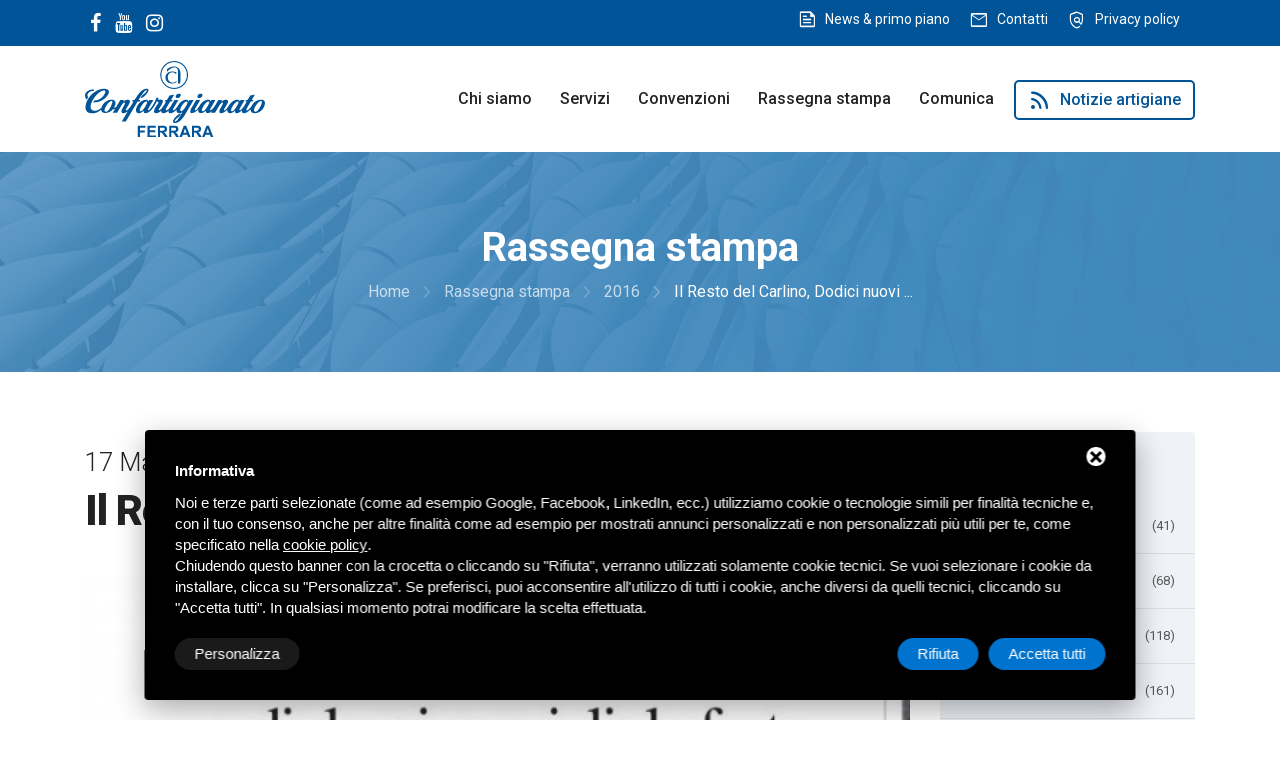

--- FILE ---
content_type: text/html; charset=UTF-8
request_url: https://www.confartigianato.fe.it/rassegna-stampa/2016/il-resto-del-carlino-dodici-nuovi-maestri
body_size: 8778
content:
<!DOCTYPE html>
<html class="wide" lang="it">
<head>
    <meta name="robots" content="index,follow" />
    <title>Il Resto del Carlino, Dodici nuovi Maestri</title>
    <meta name="Description" content="Il Resto del Carlino, Dodici nuovi Maestri" />
    <meta property="og:type" content="article">
    <meta property="og:url" content="https://www.confartigianato.fe.it/rassegna-stampa/2016/il-resto-del-carlino-dodici-nuovi-maestri">
    <meta property="og:title" content="Il Resto del Carlino, Dodici nuovi Maestri" />

            <meta property="og:image" content="https://www.confartigianato.fe.it/images/00226/il_resto_del_carlino__17_marzo_large.jpg" />
    
    
    <meta property="article:section" content="">
    <meta property="og:description" content="Il Resto del Carlino, Dodici nuovi Maestri" />
    <meta property="og:locale" content="it_IT">
    <meta property="og:site_name" content="Confartigianato Ferrara">

    <meta charset="utf-8">
<meta name="robots" content="noodp" />
<meta name="Identifier-URL" content="https://www.confartigianato.fe.it/" />
<meta property="og:site_name" content="Confartigianato Ferrara">
<meta name="viewport" content="width=device-width, user-scalable=no, initial-scale=1.0, minimum-scale=1.0, maximum-scale=1.0">
<link rel="shortcut icon" href="/immagini/favicon/favicon.ico" type="image/x-icon" />
<link rel="apple-touch-icon" sizes="57x57" href="/immagini/favicon/apple-touch-icon-57x57.png">
<link rel="apple-touch-icon" sizes="60x60" href="/immagini/favicon/apple-touch-icon-60x60.png">
<link rel="apple-touch-icon" sizes="72x72" href="/immagini/favicon/apple-touch-icon-72x72.png">
<link rel="apple-touch-icon" sizes="76x76" href="/immagini/favicon/apple-touch-icon-76x76.png">
<link rel="apple-touch-icon" sizes="114x114" href="/immagini/favicon/apple-touch-icon-114x114.png">
<link rel="apple-touch-icon" sizes="120x120" href="/immagini/favicon/apple-touch-icon-120x120.png">
<link rel="apple-touch-icon" sizes="144x144" href="/immagini/favicon/apple-touch-icon-144x144.png">
<link rel="apple-touch-icon" sizes="152x152" href="/immagini/favicon/apple-touch-icon-152x152.png">
<link rel="apple-touch-icon" sizes="180x180" href="/immagini/favicon/apple-touch-icon-180x180.png">
<link rel="icon" type="image/png" href="/immagini/favicon/favicon-16x16.png" sizes="16x16">
<link rel="icon" type="image/png" href="/immagini/favicon/favicon-32x32.png" sizes="32x32">
<link rel="icon" type="image/png" href="/immagini/favicon/favicon-96x96.png" sizes="96x96">
<link rel="icon" type="image/png" href="/immagini/favicon/android-chrome-192x192.png" sizes="192x192">
<meta name="msapplication-square70x70logo" content="/immagini/favicon/smalltile.png" />
<meta name="msapplication-square150x150logo" content="/immagini/favicon/mediumtile.png" />
<meta name="msapplication-wide310x150logo" content="/immagini/favicon/widetile.png" />
<meta name="msapplication-square310x310logo" content="/immagini/favicon/largetile.png" />
<!-- Start - Google Consent -->
<script defer type="text/javascript">
    window.dataLayer = window.dataLayer || [];
    function gtag(){dataLayer.push(arguments);}
    gtag('consent', 'default', {
        'ad_storage': 'denied',
        'ad_user_data': 'denied',
        'ad_personalization': 'denied',
        'analytics_storage': 'granted',
        'functionality_storage': 'granted',
        'personalization_storage': 'denied',
        'security_storage': 'granted'
    });
    gtag('set', 'url_passthrough', true);
    gtag('set', 'ads_data_redaction', true);
</script>
<!-- End - Google Consent -->
<!-- Start - Google Analytics -->
<script defer class="dc-cookie-trigger" dc-cookie-type="necessary" from="googleAnalytics" type="text/javascript" src="https://www.googletagmanager.com/gtag/js?id=G-FCZ2WLPJ6Y" ></script>
<script defer class="dc-cookie-trigger" dc-cookie-type="necessary" from="googleAnalytics" type="text/javascript" >
    window.dataLayer = window.dataLayer || [];
    function gtag(){window.dataLayer.push(arguments);}
    gtag('js', new Date());
    gtag('config', 'G-FCZ2WLPJ6Y', { 'anonymize_ip': true });
</script>
<!-- End - Google Analytics -->
<link rel="preconnect" href="https://fonts.googleapis.com">
<link rel="preconnect" href="https://fonts.gstatic.com" crossorigin>
<link
href="https://fonts.googleapis.com/css2?family=Roboto:ital,wght@0,100;0,300;0,400;0,500;0,700;0,900;1,100;1,300;1,400;1,500;1,700;1,900&family=Material+Symbols+Rounded:opsz,wght,FILL,GRAD@48,400,0,0&display=swap"
rel="stylesheet">
<script type="text/javascript" src="/js/vendor/modernizr-3.5.0.min.js"></script>
<script class="dc-cookie-trigger" dc-cookie-type="necessary" from="" type="text/javascript" >
  (function(i,s,o,g,r,a,m){i['GoogleAnalyticsObject']=r;i[r]=i[r]||function(){
  (i[r].q=i[r].q||[]).push(arguments)},i[r].l=1*new Date();a=s.createElement(o),
  m=s.getElementsByTagName(o)[0];a.async=1;a.src=g;m.parentNode.insertBefore(a,m)
  })(window,document,'script','//www.google-analytics.com/analytics.js','ga');

  ga('create', 'UA-122463234-1');
  ga('send', 'pageview');
  ga('set', 'anonymizeIp', true);
</script> 
    <link rel="stylesheet" href="/css/bootstrap.min.css" type="text/css" media="all" />
<link rel="stylesheet" href="/css/owl.carousel.min.css" type="text/css" media="all" />	
<link rel="stylesheet" href="/css/animate.css" type="text/css" media="all" />	
<link rel="stylesheet" href="/css/animated-text.css" type="text/css" media="all" />	
<link type="text/css" rel="stylesheet" href="/fonts/font-awesome/css/font-awesome.min.css">
<link rel="stylesheet" href="/css/flaticon.css" type="text/css" media="all" />	
<link rel="stylesheet" href="/css/theme-default.css" type="text/css" media="all" />	
<link rel="stylesheet" href="/css/meanmenu.min.css" type="text/css" media="all" />	
<link rel="stylesheet"  href="/css/style.css" type="text/css" media="all" />
<link rel="stylesheet" href="/css/owl.transitions.css" type="text/css" media="all" />
<link rel="stylesheet" href="/css/venobox.css" type="text/css" media="all" />
<link rel="stylesheet" href="/css/widget.css" type="text/css" media="all" />
<link rel="stylesheet" href="/css/responsive.css" type="text/css" media="all" />
<link href="/js/form/Parsley.js-2.9.2/src/parsley.css" rel="stylesheet" type="text/css" />        <meta property="article:published_time" content="17 marzo 2016">
</head>
<body>

	<div class="header_top_menu pt-2 pb-2 bg_color">
		<div class="container">
			<div class="row align-items-center">
				<div class="col-lg-4 col-sm-4">
					<div class="header_top_menu_icon">
						<div class="header_top_menu_icon_inner">
							<ul>
								<li><a target="_blank" href="https://www.facebook.com/Confartigianato-Ferrara-297224777131189/?ref=ts&fref=ts" rel="nofollow"><i class="fa fa-facebook"></i></a></li>
								<li><a target="_blank" href="https://www.youtube.com/channel/UCfZAfol2CScZPG6jnq-eJgw" rel="nofollow"><i class="fa fa-youtube"></i></a></li>
								<li><a target="_blank" href="https://www.instagram.com/confartigianatoferrara/?next=%2Fconfartigianato%2F&hl=i" rel="nofollow"><i class="fa fa-instagram"></i></a></li>
							</ul>
						</div>
					</div>
				</div>
				<div class="col-lg-8 col-sm-8">
					<div class="header_top_menu_address">
						<div class="header_top_menu_address_inner text-right">
							<ul>
								<li><span class="material-symbols-rounded mr-2">feed</span><a href="/news">News & primo piano</a></li>
								<li><span class="material-symbols-rounded mr-2">mail</span><a href="/contatti">Contatti</a></li>
								<li><span class="material-symbols-rounded mr-2">policy</span><a rel="nofollow" href="javascript:void(0);" class="gdpr-max-trigger " >Privacy policy</a></li>
							</ul>
						</div>
					</div>
				</div>
			</div>
		</div>
	</div>
		<div id="sticky-header" class="techno_nav_manu d-md-none d-lg-block d-sm-none d-none">
			<div class="container">
				<div class="row align-items-center">
					<div class="col-lg-3">
						<div class="logo">
							<a class="logo_img" href="/" title="Confartigianato Ferrara">
								<img src="/immagini/logo.svg" alt="Confartigianato Ferrara" />
							</a>
							<a class="main_sticky" href="/" title="Confartigianato Ferrara">
								<img src="/immagini/logo_white.svg" alt="Confartigianato Ferrara" />
							</a>
						</div>
					</div>
					<div class="col-md-9">
						<nav class="main_menu">
							<ul class="nav_scroll">
								<li><a href="/chi-siamo">Chi siamo</a></li>
								<li><a href="/servizi">Servizi</a>
									<ul class="sub-menu">
																					<li><a href="/servizi/gestione-d-impresa">Gestione d’impresa</a></li>
																					<li><a href="/servizi/fiscale-tributario">Fiscale Tributario</a></li>
																					<li><a href="/servizi/paghe-e-contributi">Paghe e contributi</a></li>
																					<li><a href="/servizi/credito-e-finanza">Credito e finanza</a></li>
																					<li><a href="/servizi/categorie-e-mercato">Categorie e mercato</a></li>
																					<li><a href="/servizi/ambiente-e-sicurezza">Ambiente e sicurezza</a></li>
																					<li><a href="/servizi/patronato">Patronato</a></li>
																					<li><a href="/servizi/formazione">Formazione</a></li>
																					<li><a href="/servizi/welfare-aziendale">Welfare aziendale</a></li>
																					<li><a href="/servizi/energia-e-gas">Energia e Gas</a></li>
																			</ul>
								</li>
								<li><a href="/convezioni">Convenzioni</a></li>
								<li><a href="/rassegna-stampa">Rassegna stampa</a></li>
								<li><a href="/confartigianato-comunica">Comunica</a></li>
							</ul>
							<div class="donate-btn-header">
								<a class="dtbtn d-inline-flex" href="/notizie-artigiane"><span class="material-symbols-rounded mr-2">rss_feed</span> Notizie artigiane</a>	
							</div>				
						</nav>
						
					</div>
				</div>
			</div>
		</div>
		<div class="mobile-menu-area d-sm-block d-md-block d-lg-none ">
			<a class="logo_img" href="/" title="Confartigianato Ferrara">
				<img src="/immagini/logo.svg" alt="Confartigianato Ferrara" />
			</a>
			<div class="mobile-menu">
					<nav class="main_menu">
						<ul class="nav_scroll">
						<li><a href="/">Home</a></li>
						<li><a href="/chi-siamo">Chi siamo</a></li>
							<li><a href="/servizi">Servizi</a>
								<ul class="sub-menu">
																			<li><a href="/servizi/gestione-d-impresa">Gestione d’impresa</a></li>
																			<li><a href="/servizi/fiscale-tributario">Fiscale Tributario</a></li>
																			<li><a href="/servizi/paghe-e-contributi">Paghe e contributi</a></li>
																			<li><a href="/servizi/credito-e-finanza">Credito e finanza</a></li>
																			<li><a href="/servizi/categorie-e-mercato">Categorie e mercato</a></li>
																			<li><a href="/servizi/ambiente-e-sicurezza">Ambiente e sicurezza</a></li>
																			<li><a href="/servizi/patronato">Patronato</a></li>
																			<li><a href="/servizi/formazione">Formazione</a></li>
																			<li><a href="/servizi/welfare-aziendale">Welfare aziendale</a></li>
																			<li><a href="/servizi/energia-e-gas">Energia e Gas</a></li>
																	</ul>
							</li>
							<li><a href="/convezioni">Convenzioni</a></li>
							<li><a href="/rassegna-stampa">Rassegna stampa</a></li>
							<li><a href="/confartigianato-comunica">Comunica</a></li>
							<li><a href="/notizie-artigiane">Notizie artigiane</a></li>
							<li><a href="/news">News & primo piano</a></li>
							<li><a href="/contatti">Contatti</a></li>
													</ul>
					</nav>
			</div>
		</div>	<div class="breatcome_area d-flex align-items-center">
		<div class="container">
			<div class="row">
				<div class="col-lg-12">
					<div class="breatcome_title">
						<div class="breatcome_title_inner pb-2">
							<h2>Rassegna stampa</h2>
						</div>
						<div class="breatcome_content">
                            <ol itemscope="" itemtype="http://schema.org/BreadcrumbList">
                                <li class="d-none d-md-block" itemprop="itemListElement" itemscope="" itemtype="http://schema.org/ListItem">
                                    <a itemprop="item" href="/">
                                    <span itemprop="name">Home</span>
                                    </a>
                                    <meta itemprop="position" content="1">
                                </li>
                                <li class="d-none d-md-block" itemprop="itemListElement" itemscope="" itemtype="http://schema.org/ListItem">
                                    <a itemprop="item" href="/rassegna-stampa">
                                    <span class="material-symbols-rounded me-2">navigate_next</span>
                                    <span itemprop="name">Rassegna stampa</span>
                                    </a>
                                    <meta itemprop="position" content="2">
                                </li>
                                <li itemprop="itemListElement" itemscope="" itemtype="http://schema.org/ListItem">
                                    <a itemprop="item" href="/rassegna-stampa/2016">
                                    <span class="material-symbols-rounded d-none d-md-block me-2">navigate_next</span>
                                    <span itemprop="name"><span class="d-inline d-md-none">Rassegna stampa</span> 2016</span>
                                    </a>
                                    <meta itemprop="position" content="3">
                                </li>
                                <li class="d-none d-md-block" itemprop="itemListElement" itemscope="" itemtype="http://schema.org/ListItem">
                                    <a itemprop="item" href="/rassegna-stampa/2016/il-resto-del-carlino-dodici-nuovi-maestri">
                                    <span class="material-symbols-rounded me-2">navigate_next</span>
                                    <span itemprop="name">Il Resto del Carlino, Dodici nuovi ...</span>
                                    </a>
                                    <meta itemprop="position" content="4">
                                </li>
                            </ol>
						</div>
					</div>
				</div>
			</div>
		</div>
	</div>

	<div class="about_area pt-60 pb-50">
		<div class="container">
			<div class="row justify-content-center">
                <div class="col-xl-9 col-lg-7">
                    <div class="row">
                        <div class="col-12">
                            <div class="section_title text_left mb-40 mt-3">
                                <div class="section_main_title">
                                    <h2 class="subtitle mb-2 capitalize">17 marzo 2016</h2>
                                    <h1 class="mb-4">Il Resto del Carlino, Dodici nuovi Maestri</h1>
                                </div>
                            </div>
                        </div>
                        <div class="col-12" data-lightgallery="group"]>
                                                            <a data-lightgallery='item' href="/images/00226/il_resto_del_carlino__17_marzo_large.jpg"><img class="w-100 lazy" data-src="/images/00226/il_resto_del_carlino__17_marzo_large.jpg"></a>
                                                                                </div>
                                                <div class="col-12">
                            <div class="pt-4 mt-4 border-top">
                                <div class="row no-gutters">
                                    <div class="col-6 prev text-left">

		<a class="d-flex align-items-center" href="/rassegna-stampa/2016/la-nuova-ferrara-riconoscimenti-alla-professionalità">
			<span class="material-symbols-rounded mr-2">chevron_left</span>
			<span class="d-block d-md-none d-lg-block d-xl-none">Precedente</span>
			<span class="d-none d-md-block d-lg-none d-xl-block">La nuova ferrara, ...</span>
		</a>
	</div>
<div class="col-6 next text-right">

		<a class="d-flex align-items-center justify-content-end" href="/rassegna-stampa/2016/la-nuova-ferrara-maestri-artigiani-i-riconoscimenti">
			<span class="d-block d-md-none d-lg-block d-xl-none">Successivo</span>
			<span class="d-none d-md-block d-lg-none d-xl-block">La nuova ferrara, maestri ...</span>
			<span class="material-symbols-rounded ml-2">chevron_right</span>
		</a>
		</div>
                                </div>
                            </div>
                        </div>
                    </div>
                </div>
                <div class="col-xl-3 col-lg-4 sidebar-right content-widget pdsr mt-5 mt-lg-0">
                    <div class="blog-left-side widget sticky-top">
                        <div id="categories-3" class="widget widget_categories">
                            <h2 class="widget-title">Archivi</h2>
                            <ul>
                                                                    <li class=" cat-item cat-item-8">
                                        <a href="/rassegna-stampa/2024">
                                            <span>
                                                <span class="material-symbols-rounded">inventory_2</span>
                                                2024 
                                            </span>
                                            <span>(41)</span>
                                        </a>
                                    </li>
                                                                    <li class=" cat-item cat-item-8">
                                        <a href="/rassegna-stampa/2023">
                                            <span>
                                                <span class="material-symbols-rounded">inventory_2</span>
                                                2023 
                                            </span>
                                            <span>(68)</span>
                                        </a>
                                    </li>
                                                                    <li class=" cat-item cat-item-8">
                                        <a href="/rassegna-stampa/2022">
                                            <span>
                                                <span class="material-symbols-rounded">inventory_2</span>
                                                2022 
                                            </span>
                                            <span>(118)</span>
                                        </a>
                                    </li>
                                                                    <li class=" cat-item cat-item-8">
                                        <a href="/rassegna-stampa/2021">
                                            <span>
                                                <span class="material-symbols-rounded">inventory_2</span>
                                                2021 
                                            </span>
                                            <span>(161)</span>
                                        </a>
                                    </li>
                                                                    <li class=" cat-item cat-item-8">
                                        <a href="/rassegna-stampa/2020">
                                            <span>
                                                <span class="material-symbols-rounded">inventory_2</span>
                                                2020 
                                            </span>
                                            <span>(222)</span>
                                        </a>
                                    </li>
                                                                    <li class=" cat-item cat-item-8">
                                        <a href="/rassegna-stampa/2019">
                                            <span>
                                                <span class="material-symbols-rounded">inventory_2</span>
                                                2019 
                                            </span>
                                            <span>(140)</span>
                                        </a>
                                    </li>
                                                                    <li class=" cat-item cat-item-8">
                                        <a href="/rassegna-stampa/2018">
                                            <span>
                                                <span class="material-symbols-rounded">inventory_2</span>
                                                2018 
                                            </span>
                                            <span>(102)</span>
                                        </a>
                                    </li>
                                                                    <li class=" cat-item cat-item-8">
                                        <a href="/rassegna-stampa/2017">
                                            <span>
                                                <span class="material-symbols-rounded">inventory_2</span>
                                                2017 
                                            </span>
                                            <span>(87)</span>
                                        </a>
                                    </li>
                                                                    <li class="active cat-item cat-item-8">
                                        <a href="/rassegna-stampa/2016">
                                            <span>
                                                <span class="material-symbols-rounded">inventory_2</span>
                                                2016 
                                            </span>
                                            <span>(113)</span>
                                        </a>
                                    </li>
                                                                <li class="cat-item cat-item-8">
                                    <a href="/rassegna-stampa">
                                        <span>
                                            <span class="material-symbols-rounded">apps</span>
                                            Vedi tutti
                                        </span>
                                    </a>
                                </li>
                            </ul>
                        </div>
					</div>
				</div>

			</div>
		</div>	
	</div>

            <div class="case_study_area bg_color2 mt-100 pt-40 pb-100">
            <div class="container-fluid">
                <div class="row">
                    <!-- Start Section Tile -->
                    <div class="col-lg-12">
                        <div class="section_title text_center mb-50 mt-3">
                            
                            <div class="section_sub_title uppercase mb-3">
                                <h6>Rassegne recenti</h6>
                            </div>
                            <div class="section_main_title">
                                <h2>Potrebbero interessarti anche</h2>
                            </div>
                        </div>
                    </div>
                </div>
                <div class="row">
                    <div class="col-lg-12 grid-item">
                        <div class="row">
                            <!--portfolio owl curousel -->
                            <div class="case_study_list owl-carousel curosel-style">
                                                                    <div class="col-lg-12 px-0 h-100">	
                                    <a href="/rassegna-stampa/2024/daniele-botti-l-ultima-sfida" class="single_blog bg-white mb-30">
                                        <div class="single_blog_thumb">
                                                                                            <figure class="owl-lazy" data-src="/images/02886/624danielebotti_large.webp"></figure>
                                                                                    </div>
                                        <div class="single_blog_content pl-4 pr-4">
                                            <div class="techno_blog_meta">
                                                <span class="date">01 giugno 2024</span>
                                            </div>
                                            <div class="blog_page_title">
                                                <h3>Daniele botti, l'ultima sfida</h3>
                                            </div>
                                        </div>
                                    </a>
                                </div>
                                                                    <div class="col-lg-12 px-0 h-100">	
                                    <a href="/rassegna-stampa/2024/a-spasso-tra-arti-antiche" class="single_blog bg-white mb-30">
                                        <div class="single_blog_thumb">
                                                                                            <figure class="owl-lazy" data-src="/images/02879/524artiantiche_large.webp"></figure>
                                                                                    </div>
                                        <div class="single_blog_content pl-4 pr-4">
                                            <div class="techno_blog_meta">
                                                <span class="date">01 maggio 2024</span>
                                            </div>
                                            <div class="blog_page_title">
                                                <h3>A spasso tra arti antiche</h3>
                                            </div>
                                        </div>
                                    </a>
                                </div>
                                                                    <div class="col-lg-12 px-0 h-100">	
                                    <a href="/rassegna-stampa/2024/aziende-unife" class="single_blog bg-white mb-30">
                                        <div class="single_blog_thumb">
                                                                                            <figure class="owl-lazy" data-src="/images/02880/524aziendeunife_large.webp"></figure>
                                                                                    </div>
                                        <div class="single_blog_content pl-4 pr-4">
                                            <div class="techno_blog_meta">
                                                <span class="date">01 maggio 2024</span>
                                            </div>
                                            <div class="blog_page_title">
                                                <h3>Aziende-unife</h3>
                                            </div>
                                        </div>
                                    </a>
                                </div>
                                                                    <div class="col-lg-12 px-0 h-100">	
                                    <a href="/rassegna-stampa/2024/confartigianato-confcooperative-e-cna" class="single_blog bg-white mb-30">
                                        <div class="single_blog_thumb">
                                                                                            <figure class="owl-lazy" data-src="/images/02881/524confcooperative_large.webp"></figure>
                                                                                    </div>
                                        <div class="single_blog_content pl-4 pr-4">
                                            <div class="techno_blog_meta">
                                                <span class="date">01 maggio 2024</span>
                                            </div>
                                            <div class="blog_page_title">
                                                <h3>Confartigianato, confcooperative e cna</h3>
                                            </div>
                                        </div>
                                    </a>
                                </div>
                                                                    <div class="col-lg-12 px-0 h-100">	
                                    <a href="/rassegna-stampa/2024/da-21-anni-dietro-il-banco" class="single_blog bg-white mb-30">
                                        <div class="single_blog_thumb">
                                                                                            <figure class="owl-lazy" data-src="/images/02882/524dietroilbanco_large.webp"></figure>
                                                                                    </div>
                                        <div class="single_blog_content pl-4 pr-4">
                                            <div class="techno_blog_meta">
                                                <span class="date">01 maggio 2024</span>
                                            </div>
                                            <div class="blog_page_title">
                                                <h3>Da 21 anni dietro il banco</h3>
                                            </div>
                                        </div>
                                    </a>
                                </div>
                                                                    <div class="col-lg-12 px-0 h-100">	
                                    <a href="/rassegna-stampa/2024/il-segreto" class="single_blog bg-white mb-30">
                                        <div class="single_blog_thumb">
                                                                                            <figure class="owl-lazy" data-src="/images/02883/524ilsegreto_large.webp"></figure>
                                                                                    </div>
                                        <div class="single_blog_content pl-4 pr-4">
                                            <div class="techno_blog_meta">
                                                <span class="date">01 maggio 2024</span>
                                            </div>
                                            <div class="blog_page_title">
                                                <h3>Il segreto</h3>
                                            </div>
                                        </div>
                                    </a>
                                </div>
                                                                    <div class="col-lg-12 px-0 h-100">	
                                    <a href="/rassegna-stampa/2024/il-mondo-delle-imprese-a-confronto" class="single_blog bg-white mb-30">
                                        <div class="single_blog_thumb">
                                                                                            <figure class="owl-lazy" data-src="/images/02884/524mondodelleimprese_large.webp"></figure>
                                                                                    </div>
                                        <div class="single_blog_content pl-4 pr-4">
                                            <div class="techno_blog_meta">
                                                <span class="date">01 maggio 2024</span>
                                            </div>
                                            <div class="blog_page_title">
                                                <h3>Il mondo delle imprese a confronto</h3>
                                            </div>
                                        </div>
                                    </a>
                                </div>
                                                                    <div class="col-lg-12 px-0 h-100">	
                                    <a href="/rassegna-stampa/2024/la-sfida-delle-imprese" class="single_blog bg-white mb-30">
                                        <div class="single_blog_thumb">
                                                                                            <figure class="owl-lazy" data-src="/images/02885/524sfidaimpreseartiantiche_large.webp"></figure>
                                                                                    </div>
                                        <div class="single_blog_content pl-4 pr-4">
                                            <div class="techno_blog_meta">
                                                <span class="date">01 maggio 2024</span>
                                            </div>
                                            <div class="blog_page_title">
                                                <h3>La sfida delle imprese</h3>
                                            </div>
                                        </div>
                                    </a>
                                </div>
                                                                    <div class="col-lg-12 px-0 h-100">	
                                    <a href="/rassegna-stampa/2024/artigiani-e-mercanti" class="single_blog bg-white mb-30">
                                        <div class="single_blog_thumb">
                                                                                            <figure class="owl-lazy" data-src="/images/02874/424artigianiemercanti_large.webp"></figure>
                                                                                    </div>
                                        <div class="single_blog_content pl-4 pr-4">
                                            <div class="techno_blog_meta">
                                                <span class="date">01 aprile 2024</span>
                                            </div>
                                            <div class="blog_page_title">
                                                <h3>Artigiani e mercanti</h3>
                                            </div>
                                        </div>
                                    </a>
                                </div>
                                                                    <div class="col-lg-12 px-0 h-100">	
                                    <a href="/rassegna-stampa/2024/energia-elettrica-e-mercato-tutelato" class="single_blog bg-white mb-30">
                                        <div class="single_blog_thumb">
                                                                                            <figure class="owl-lazy" data-src="/images/02875/424energiaelettrica_large.webp"></figure>
                                                                                    </div>
                                        <div class="single_blog_content pl-4 pr-4">
                                            <div class="techno_blog_meta">
                                                <span class="date">01 aprile 2024</span>
                                            </div>
                                            <div class="blog_page_title">
                                                <h3>Energia elettrica e mercato tutelato</h3>
                                            </div>
                                        </div>
                                    </a>
                                </div>
                                                            </div>
                        </div>
                    </div>
                </div>
            </div>
        </div>
    
	<div class="footer-middle pt-95" > 
		<div class="container">
			<div class="row justify-content-center">
				<div class="col-lg-4 col-md-6 col-10">
					<div class="widget widgets-company-info h-100">
						<div class="d-flex align-items-left flex-column justify-content-between h-100">
							<div>
								<div class="footer-bottom-logo pb-40 text-center text-md-left">
									<img src="/immagini/logo_white.svg" alt="Confartigianato Ferrara" width="150"/>
								</div>
								<div class="footer-social-info">
									<p class="mb-2"><a target="_blank" href="https://goo.gl/maps/PcdYRKa8rSfZQ2K66">Via Vittore Veneziani 1/5 - 44124 Ferrara</a></p>
								</div>
								<div class="footer-social-info">
									<p class="d-flex align-items-center mb-2"><span class="material-symbols-rounded mr-2">call</span> <a target="_blank" delta-event-phone="" href="tel:0532786111">0532 786111</a></p>
								</div>
								<div class="footer-social-info">
									<p class="d-flex align-items-center mb-2"><span class="material-symbols-rounded mr-2">mail</span> <a target="_blank" delta-event-mailto="" href="mailto:info@confartigianato.fe.it">info@confartigianato.fe.it</a></p>
								</div>
								<div class="footer-social-info">
								<p class="d-flex align-items-center mb-2"><span class="material-symbols-rounded mr-2">mail</span> <a target="_blank" delta-event-mailto="" href="mailto:protocollo.ferrara@pec.confartigianato.it">protocollo.ferrara@pec.confartigianato.it</a></p>
								</div>
								<div class="footer-social-info">
								<p>CF.80005900388 - p.iva 01273820389 - SDI SUBM70N</p>
								</div>
							</div>
							<div class="follow-company-info pt-3">
								<div class="follow-company-icon">
									<a target="_blank" href="https://www.facebook.com/Confartigianato-Ferrara-297224777131189/?ref=ts&fref=ts" rel="nofollow"><i class="fa fa-facebook"></i></a>
									<a target="_blank" href="https://www.youtube.com/channel/UCfZAfol2CScZPG6jnq-eJgw" rel="nofollow"><i class="fa fa-youtube"></i></a>
									<a target="_blank" href="https://www.instagram.com/confartigianatoferrara/?next=%2Fconfartigianato%2F&hl=i" rel="nofollow"><i class="fa fa-instagram"></i></a>
								</div>
							</div>
						</div>
					</div>					
				</div>
				<div class="col-lg-2 col-md-6 col-10">
					<div class="widget widget-nav-menu">
						<h4 class="d-none d-md-block widget-title pb-4">Il sito</h4>
						<div class="menu-quick-link-container ml-4">
							<ul class="menu">
								<li class="d-none d-md-block"><a href="/">Home</a></li>
								<li class="d-none d-md-block"><a href="/chi-siamo">Chi siamo</a></li>
								<li class="d-none d-md-block"><a href="/convezioni">Convenzioni</a></li>
								<li class="d-none d-md-block"><a href="/rassegna-stampa">Rassegna stampa</a></li>
								<li class="d-none d-md-block"><a href="/news">News & primo piano</a></li>
								<li class="d-none d-md-block"><a href="/contatti">Contatti</a></li>
								<li class="d-none d-md-block"><a href="/sitemap">Sitemap</a></li>
								<li class="mt-4 mt-md-0 text-center text-md-left"><a rel="nofollow" href="javascript:void(0);" class="gdpr-max-trigger " >Privacy policy</a></li>
							</ul>
						</div>
					</div>
				</div>	
				<div class="col-lg-3 col-md-6 col-sm-12 d-none d-md-block">
					<div class="widget widget-nav-menu">
						<h4 class="widget-title pb-4">Servizi</h4>
						<div class="menu-quick-link-container ml-4">
							<ul class="menu">
																	<li><a href="/servizi/gestione-d-impresa">Gestione d’impresa</a></li>
																	<li><a href="/servizi/fiscale-tributario">Fiscale Tributario</a></li>
																	<li><a href="/servizi/paghe-e-contributi">Paghe e contributi</a></li>
																	<li><a href="/servizi/credito-e-finanza">Credito e finanza</a></li>
																	<li><a href="/servizi/categorie-e-mercato">Categorie e mercato</a></li>
																	<li><a href="/servizi/ambiente-e-sicurezza">Ambiente e sicurezza</a></li>
																	<li><a href="/servizi/patronato">Patronato</a></li>
																	<li><a href="/servizi/formazione">Formazione</a></li>
																	<li><a href="/servizi/welfare-aziendale">Welfare aziendale</a></li>
																	<li><a href="/servizi/energia-e-gas">Energia e Gas</a></li>
																<li><a href="/servizi">Tutti i servizi</a></li>
							</ul>
						</div>
					</div>
				</div>	
				<div class="col-lg-3 col-md-6 col-10">
					<div class="widget widget-nav-menu h-100">
						<div class="d-flex align-items-left flex-column justify-content-between h-100">
							<div class="text-center text-md-left">
								<h4 class="d-none d-md-block widget-title pb-4">Aree associati</h4>
								<div class="d-none d-md-block menu-quick-link-container ml-4 mb-40">
									<ul class="menu">
										<li><a href="/confartigianato-comunica">Comunica</a></li>
										<li><a href="/notizie-artigiane">Notizie artigiane</a></li>
									</ul>
								</div>
															</div>
							<div class="d-flex flex-column">
								<a target="_blank" class="mb-2 mepa d-flex justify-content-center align-items-center w-100 h-100" href="https://www.acquistinretepa.it">
									<img class="lazy" data-src="/immagini/mepa.svg" alt="MEPA" height="22"/>
								</a>
								<a target="_blank" class="mepa d-flex justify-content-center align-items-center w-100 h-100" href="https://piattaformaintercenter.regione.emilia-romagna.it/portale_ic/">
									<img class="lazy" data-src="/immagini/intercenter.svg" alt="Intercent-ER" height="35"/>
								</a>
							</div>
						</div>
					</div>
				</div>	
			</div>
			<div class="row align-items-center footer-bottom mt-70 py-3">
				<div class="col-lg-6 col-md-6">
					<div class="footer-bottom-content">
						<div class="footer-bottom-content-copy">
							<div class="text-center text-md-left" style="font-size:.7rem;line-height:1.3;color:rgba(255, 255, 255, .4)">Questo sito è protetto da Google reCAPTCHA v3, <a style="color:rgba(255, 255, 255, .4)" href="https://policies.google.com/privacy" rel="nofollow" target="_blank">Privacy Policy</a> e <a style="color:rgba(255, 255, 255, .4)" href="https://policies.google.com/terms" rel="nofollow" target="_blank">Terms of Service</a> di Google. </div>
						</div>
					</div>
				</div>
				<div class="col-lg-6 col-md-6">
					<div class="footer-bottom-right">
						<div class="footer-bottom-right-text mt-4 mt-md-0">
							<a rel="nofollow" class="deltalogo text-md-right text-center" title="Credit by Deltacommerce" target="_blank" href="https://www.deltacommerce.com">
								<img class="lazy" alt="Deltacommerce" data-src="https://www.deltacommerce.com/immagini/logo_negative_white.svg" width="90" border="0">
							</a>
						</div>
					</div>
				</div>
				<div class="col-lg-12 mt-3">
					<div class="tools-box">
						<div id="cookies-manager-list-of-choices-made"></div>
					</div>
				</div>
			</div>
		</div>
	</div>	
			<script type="text/javascript" src="/js/jquery.min.js"></script>
	<script type="text/javascript" src="/js/bootstrap.min.js"></script>
	<script type="text/javascript" src="/js/owl.carousel.min.js"></script>
	<script type="text/javascript" src="/js/jquery.counterup.min.js"></script>
	<script type="text/javascript" src="/js/waypoints.min.js"></script>
	<script type="text/javascript" src="/js/wow.js"></script>
	<!--<script type="text/javascript" src="/js/imagesloaded.pkgd.min.js"></script>-->
	<script type="text/javascript" src="/js/venobox.js"></script>
	<script type="text/javascript" src="/js/animated-text.js"></script>
	<script type="text/javascript" src="/js/venobox.min.js"></script>
	<script type="text/javascript" src="/js/isotope.pkgd.min.js"></script>
	<script type="text/javascript" src="/js/jquery.nivo.slider.pack.js"></script>
	<script type="text/javascript" src="/js/jquery.meanmenu.js"></script>
	<script type="text/javascript" src="/js/theme.js"></script>
	<script type="text/javascript" src="/js/jquery.lazy.min.js"></script>
	
	<style>
#delta-gdpr-content-text,#delta-gdpr-content-title{font-family:-apple-system,sans-serif!important;font-size:15px!important;color:#fff!important}#delta-gdpr,#delta-gdpr-custom{position:fixed!important;width:100%!important}#delta-gdpr.active{display:flex;flex-direction:column}#delta-gdpr-buttons,#delta-gdpr-buttons>div,#delta-gdpr-custom.active{display:flex!important}#delta-gdpr{display:none;left:50%!important;padding:30px!important;height:auto!important;transform:translate(-50%,0)!important;max-width:991px!important;bottom:20px!important;background:#000!important;border-radius:4px!important;box-shadow:0 10px 30px rgba(0,0,0,.33)!important;z-index:9998!important;box-sizing:border-box!important}#delta-gdpr-content-title{font-weight:700!important}#delta-gdpr-content-text{position:relative!important;margin:10px 0 20px!important;line-height:1.4!important}#delta-gdpr-content-text a{text-decoration:underline!important;color:rgba(255,255,255,.5)!important}#delta-gdpr-content-text a:hover{text-decoration:underline!important;color:#fff!important}#delta-gdpr-buttons-customize{transition:.2s!important;background-color:rgba(255,255,255,.1)!important;color:#fff!important;border:0!important;border-radius:20px!important;padding:5px 20px!important;line-height:1.5!important;margin:0!important;font-family:-apple-system,sans-serif!important;font-size:15px!important;font-weight:400!important}#delta-gdpr-buttons-agree,#delta-gdpr-buttons-reject{transition:.2s!important;background-color:#0073ce!important;border:0!important;padding:5px 20px!important;font-family:-apple-system,sans-serif!important;font-size:15px!important;font-weight:400!important;line-height:1.5!important;color:#fff!important}#delta-gdpr-buttons-reject{border-radius:20px!important;margin:0 10px 0 0!important}#delta-gdpr-buttons-agree{border-radius:20px!important;margin:0!important}#delta-gdpr-buttons-agree:hover,#delta-gdpr-buttons-customize:hover,#delta-gdpr-buttons-reject:hover{opacity:.8!important;cursor:pointer!important}.no-scroll{overflow:hidden!important}#delta-gdpr-custom{background-color:rgba(0,0,0,.8)!important;transition:opacity .4s,visibility .4s!important;font-size:16px!important;z-index:100000000!important;top:0!important;left:0!important;height:100%!important;border:0!important;margin:0!important;padding:0!important;line-height:1.5!important;align-items:unset!important;align-content:unset!important;flex-wrap:unset!important;align-items:center!important;justify-content:center!important;display:none!important;justify-content:center;align-items:center}#delta-gdpr-text #close-btn{cursor:pointer;position:absolute!important;right:30px!important;top:17px!important;background:#fff!important;width:19px!important;height:19px!important;border-radius:20px!important}#delta-gdpr-text #close-btn:after{content:''!important;height:14px!important;border-left:3px solid #000!important;position:absolute!important;transform:rotate(45deg)!important;left:8px!important;top:3px!important}#delta-gdpr-text #close-btn:before{content:'';height:14px;border-left:3px solid #000;position:absolute;transform:rotate(-45deg);left:8px;top:3px}#delta-gdpr-buttons{justify-content:space-between!important;width:100%!important}#delta-gdpr-custom-content{border-radius:4px!important;background:#fff!important;width:100%;max-width:780px;height:100%;max-height:600px;overflow:hidden!important}#delta-gdpr-content-text button.cookie-policy-trigger{border:0!important;padding:0!important;color:#fff!important;background:0 0!important;text-decoration:underline!important}#delta-gdpr-content-text button.cookie-policy-trigger:hover{text-decoration:none!important}@media (max-width:1035px){#delta-gdpr{bottom:0!important;max-width:none!important;left:0!important;transform:none!important;border-radius:0!important;z-index:9999!important}}@media (max-width:768px){#delta-gdpr-custom-content{border-radius:0!important}}@media (max-width:576px){#delta-gdpr-buttons{flex-direction:column!important}#delta-gdpr-buttons-customize{order:2!important}#delta-gdpr-buttons>div{order:1!important;margin-bottom:10px!important}#delta-gdpr-buttons>div>button{width:100%!important}}
</style>
<div id="delta-gdpr" class="active">
    <div id="delta-gdpr-content">
        <div id="delta-gdpr-text">
            <div id="close-btn"></div>
            <div id="delta-gdpr-content-title">Informativa</div>
            <p id="delta-gdpr-content-text">
                Noi e terze parti selezionate (come ad esempio Google, Facebook, LinkedIn, ecc.) utilizziamo cookie 
o tecnologie simili per finalità tecniche e, con il tuo consenso, anche per altre finalità come ad 
esempio per mostrati annunci personalizzati e non personalizzati più utili per te, come specificato 
nella <button type="button" class="cookie-policy-trigger">cookie policy</button>.<br />Chiudendo 
questo banner con la crocetta o cliccando su "Rifiuta", verranno utilizzati solamente cookie tecnici. 
Se vuoi selezionare i cookie da installare, clicca su "Personalizza". Se preferisci, puoi acconsentire 
all'utilizzo di tutti i cookie, anche diversi da quelli tecnici, cliccando su "Accetta tutti". In qualsiasi 
momento potrai modificare la scelta effettuata.            </p>
        </div>
        <div id="delta-gdpr-buttons">
            <button id="delta-gdpr-buttons-customize">Personalizza</button>
            <div>
                <button id="delta-gdpr-buttons-reject">Rifiuta</button>
                <button id="delta-gdpr-buttons-agree">Accetta tutti</button>
            </div>
        </div>
    </div>
</div>
<div id="delta-gdpr-custom">
    <div id="delta-gdpr-custom-content">
        <div id="delta-gdpr-custom-text"></div>
    </div>
</div>	<!-- Start - Lib -->
<script defer type="text/javascript">
    var url_list_of_choices = '/cookies-manager/list-of-choices';
    var url_choose = '/cookies-manager/choose';
    var url_policy = '/cookies-manager/policy';
    var url_gdpr = '/cookies-manager/gdpr';
    var url_cookies_register = '/cookies-manager/register-preference';
    var url_deltacommerce_ads = '/cookies-manager/deltacommerce-ads';
    var remote_address = '18.219.212.187';

    jQuery(document).on('click', 'a.gdpr-max-trigger', function () {
        cookieModalRenderAction(url_gdpr);
    });
    jQuery(document).on('click', 'button.cookie-policy-trigger', function () {
        cookieModalRenderAction(url_policy);
    });
</script>
<script defer src="https://cookiesregister.deltacommerce.com/js/js-cookie-3.0.1/dist/js.cookie.min.js" type="text/javascript"></script>
<script defer src="https://cookiesregister.deltacommerce.com/js/crypto-js-4.1.1/crypto-js.js" type="text/javascript"></script>
<script defer src="/cookies-manager/cookies-manager.min.js" type="text/javascript"></script>
<!-- End - Lib -->
	<script type="text/javascript">
let externalId = 'dfd5c0004cd2d7dd072e626fcff19c83';
let remoteAddress = '18.219.212.187';
let userAgent = 'Mozilla/5.0 (Macintosh; Intel Mac OS X 10_15_7) AppleWebKit/537.36 (KHTML, like Gecko) Chrome/131.0.0.0 Safari/537.36; ClaudeBot/1.0; +claudebot@anthropic.com)';
</script>
<script src="/js/sha256.min.js" type="text/javascript"></script>
<script src="/js/delta-social-events.min.js?1762938528" type="text/javascript"></script>	<script>
		$(function() {
			$('.lazy').Lazy();
		});
		jQuery(document).ready(function() {
			jQuery(document).on('click', "[paging] a", function() {

				let durl = $('[paging]').attr('url');


				let params = [];
				if (location.search) {
					let search = location.search.substring(1);
					params = JSON.parse('{"' + decodeURI(search).replace(/"/g, '\\"').replace(/&/g, '","').replace(/=/g, '":"') + '"}');
				}

				params['page'] = $(this).attr('id');

				const pageUrl = [];
				for (let param in params) {
					pageUrl.push(encodeURIComponent(param) + '=' + encodeURIComponent(params[param]));
				}


				// durl = window.location.pathname

				href = durl + '?' + pageUrl.join('&');
				$(this).attr('href', href);

				return true;
			});

					});
	</script>    <script src="/js/lightgallery.min.js"></script>
    <script type="text/javascript">
        $('[data-lightgallery="group"]').lightGallery({
            thumbnail: $('[data-lightgallery="group"]').attr("data-lg-thumbnail") !== "false",
            selector: "[data-lightgallery='item']",
            download: false,
            autoplay: $('[data-lightgallery="group"]').attr("data-lg-autoplay") === "true",
            pause: parseInt($('[data-lightgallery="group"]').attr("data-lg-autoplay-delay")) || 5000,
            mode: $('[data-lightgallery="group"]').attr("data-lg-animation") || "lg-slide",
            loop: $('[data-lightgallery="group"]').attr("data-lg-loop") !== "false"
        });
    </script>
</html>

--- FILE ---
content_type: text/css
request_url: https://www.confartigianato.fe.it/css/flaticon.css
body_size: 673
content:
 @font-face{font-family:"Flaticon";src:url("../fonts/Flaticon.eot");src:url("../fonts/Flaticond41d.eot?#iefix") format("embedded-opentype"),url("../fonts/Flaticon.woff2") format("woff2"),url("../fonts/Flaticon.woff") format("woff"),url("../fonts/Flaticon.ttf") format("truetype"),url("../fonts/Flaticon.svg#Flaticon") format("svg");font-weight:normal;font-style:normal;}@media screen and (-webkit-min-device-pixel-ratio:0){@font-face{font-family:"Flaticon";src:url("../fonts/Flaticon.svg#Flaticon") format("svg")}}[class^="flaticon-"]:before,[class*=" flaticon-"]:before,[class^="flaticon-"]:after,[class*=" flaticon-"]:after{font-family:Flaticon;font-size:inherit;font-style:normal;}.flaticon-report:before{content:"\f100"}.flaticon-clock:before{content:"\f101"}.flaticon-call:before{content:"\f102"}.flaticon-tourism:before{content:"\f103"}.flaticon-process:before{content:"\f104"}.flaticon-data:before{content:"\f105"}.flaticon-global:before{content:"\f106"}.flaticon-system:before{content:"\f107"}.flaticon-padlock:before{content:"\f108"}.flaticon-process-1:before{content:"\f109"}.flaticon-data-1:before{content:"\f10a"}.flaticon-work:before{content:"\f10b"}.flaticon-data-analytics:before{content:"\f10c"}.flaticon-chart:before{content:"\f10d"}.flaticon-algorithm:before{content:"\f10e"}.flaticon-data-2:before{content:"\f10f"}.flaticon-clock-1:before{content:"\f110"}.flaticon-microchip:before{content:"\f111"}.flaticon-server:before{content:"\f112"}.flaticon-24h:before{content:"\f113"}.flaticon-global-1:before{content:"\f114"}.flaticon-business-and-finance:before{content:"\f115"}.flaticon-space:before{content:"\f116"}.flaticon-information:before{content:"\f117"}.flaticon-privacy:before{content:"\f118"}.flaticon-alert:before{content:"\f119"}.flaticon-online-library:before{content:"\f11a"}.flaticon-info:before{content:"\f11b"}.flaticon-interaction:before{content:"\f11c"}.flaticon-mobile-app:before{content:"\f11d"}.flaticon-code:before{content:"\f11e"}.flaticon-developer:before{content:"\f11f"}.flaticon-intelligent:before{content:"\f120"}.flaticon-content:before{content:"\f121"}.flaticon-laptop:before{content:"\f122"}.flaticon-web:before{content:"\f123"}.flaticon-content-writing:before{content:"\f124"}.flaticon-computer:before{content:"\f125"}.flaticon-computer-1:before{content:"\f126"}.flaticon-graphic-design:before{content:"\f127"}.flaticon-analysis:before{content:"\f128"}.flaticon-bar-chart:before{content:"\f129"}.flaticon-analytics:before{content:"\f12a"}.flaticon-ui:before{content:"\f12b"}.flaticon-resume:before{content:"\f12c"}.flaticon-taxi:before{content:"\f12d"}.flaticon-online-shop:before{content:"\f12e"}.flaticon-smartphone:before{content:"\f12f"}

--- FILE ---
content_type: text/css
request_url: https://www.confartigianato.fe.it/css/theme-default.css
body_size: 2001
content:
body{color:#616161;font-size:16px;font-weight:400;line-height:1.5;text-align:left;font-family:'Roboto',sans-serif;}p{font-weight:300;font-style:normal;}h1,h2,h3,h4,h5,h6{color:#232323;font-family:'Roboto',sans-serif;font-style:normal;margin-bottom:0;margin-top:11px;line-height:1.2;font-weight:700;-webkit-transition:.5s;transition:.5s;font-size:36px;}h1{}h2{}h3{}h4{}h5{}h6{}a{-webkit-transition:all .3s ease-out 0s;transition:all .3s ease-out 0s;}a{color:#005497;}a:focus,.btn:focus{text-decoration:none;outline:none;}a:focus,a:hover{text-decoration:none;text-decoration:none}.uppercase{text-transform:uppercase;}.capitalize{text-transform:capitalize;}h1 a,h2 a,h3 a,h4 a,h5 a,h6 a{color:inherit;-webkit-transition:.5s;transition:.5s;}h1{font-size:42px;}h2{font-size:35px}h3{font-size:30px;}h4{font-size:24px;}h5{font-size:20px;}h6{font-size:18px;}.white h1,.white h2,.white h3,.white h4,.white h5,.white h6{color:#fff;}.white p{color:#fff;}ul{margin:0;padding:0;}li{}ul{margin:0;padding:0;}li{}input:focus,button:focus{border-color:transparent;outline-color:transparent;}textarea:focus{border-color:transparent;outline-color:transparent;}hr{margin:60px 0;padding:0;border-bottom:1px solid #eceff8;border-top:0;}hr.style-2{border-bottom:1px dashed #f10;}hr.mp-0{margin:0;border-bottom:1px solid #eceff8;}hr.mtb-40{margin:40px 0;border-bottom:1px solid #eceff8;border-top:0;}label:not(.page-link){cursor:pointer;font-size:13px;font-weight:400;text-transform:uppercase;font-weight:bold;margin-top:20px;margin-bottom:10px;line-height:1.2}label + small{line-height:1.2;margin-left:5px;opacity:.7}a,i,cite,em,var,address,dfn,ol,li,ul{font-style:normal;font-weight:400;}.bg_color{background:#005497;}.bg_color2{background:#eff2f7;}.bg_color3{background:#f5f8fd;}.bg_color4{background:#010101;}.white_bg{background:#fff;}.text_center{text-align:center;}.bg_fixed{background-attachment:fixed;}.bg_before{position:relative;}.bg_before:before{position:absolute;content:"";left:0;top:0;height:100%;width:100%;background:rgba(12,90,219,.3);}.nagative_mb{position:relative;margin-bottom:-180px;z-index:1;}*::-moz-selection{background:#4fc1f0;color:#454545;text-shadow:none;}::-moz-selection{background:#4fc1f0;color:#454545;text-shadow:none;}::selection{background:#4fc1f0;color:#454545;text-shadow:none;}::placeholder{color:#454545;font-size:16px;}::-webkit-input-placeholder{color:#454545;}::-moz-placeholder{color:#454545;}:-ms-input-placeholder{color:#454545;}:-moz-placeholder{color:#454545;}.counter_area::-moz-selection{contact_area:#fff;text-shadow:none;}.contact_area::-moz-selection{color:#fff;text-shadow:none;}.contact_area::selection{color:#fff;text-shadow:none;}.contact_area::placeholder{color:#fff;font-size:16px;}.contact_area::-webkit-input-placeholder{color:#fff;}.contact_area::-moz-placeholder{color:#fff;}.contact_area:-ms-input-placeholder{color:#fff;}.contact_area:-moz-placeholder{color:#fff;}.blog_reply::-moz-selection{color:#151948;}.blog_reply::-moz-selection{color:#151948;}.blog_reply::selection{color:#151948;}.blog_reply::placeholder{color:#151948;}.blog_reply::-webkit-input-placeholder{color:#151948;}.blog_reply::-moz-placeholder{color:#151948;}.blog_reply:-ms-input-placeholder{color:#151948;}.blog_reply:-moz-placeholder{color:#151948;}.pt-280{padding-top:280px;}.pt-250{padding-top:250px;}.pt-200{padding-top:200px;}.pt-190{padding-top:190px;}.pt-180{padding-top:180px;}.pt-170{padding-top:170px;}.pt-160{padding-top:160px;}.pt-150{padding-top:150px;}.pt-140{padding-top:140px;}.pt-130{padding-top:130px;}.pt-120{padding-top:120px;}.pt-110{padding-top:110px;}.pt-100{padding-top:100px;}.pt-95{padding-top:95px;}.pt-90{padding-top:90px;}.pt-85{padding-top:85px;}.pt-80{padding-top:80px;}.pt-75{padding-top:75px;}.pt-70{padding-top:70px;}.pt-65{padding-top:65px;}.pt-60{padding-top:60px;}.pt-55{padding-top:55px;}.pt-50{padding-top:50px;}.pt-45{padding-top:45px;}.pt-40{padding-top:40px;}.pt-35{padding-top:35px;}.pt-30{padding-top:30px;}.pt-25{padding-top:25px;}.pt-20{padding-top:20px;}.pt-15{padding-top:15px;}.pt-10{padding-top:10px;}.pb-250{padding-bottom:250px;}.pb-200{padding-bottom:200px;}.pb-190{padding-bottom:190px;}.pb-180{padding-bottom:180px;}.pb-170{padding-bottom:170px;}.pb-160{padding-bottom:160px;}.pb-150{padding-bottom:150px;}.pb-140{padding-bottom:140px;}.pb-135{padding-bottom:135px;}.pb-130{padding-bottom:130px;}.pb-120{padding-bottom:120px;}.pb-110{padding-bottom:110px;}.pb-100{padding-bottom:100px;}.pb-95{padding-bottom:95px;}.pb-90{padding-bottom:90px;}.pb-85{padding-bottom:85px;}.pb-80{padding-bottom:80px;}.pb-75{padding-bottom:75px;}.pb-70{padding-bottom:70px;}.pb-65{padding-bottom:65px;}.pb-60{padding-bottom:60px;}.pb-55{padding-bottom:55px;}.pb-50{padding-bottom:50px;}.pb-45{padding-bottom:45px;}.pb-40{padding-bottom:40px;}.pb-35{padding-bottom:35px;}.pb-30{padding-bottom:30px;}.pb-25{padding-bottom:25px;}.pb-20{padding-bottom:20px;}.pb-15{padding-bottom:15px;}.pb-10{padding-bottom:10px;}.pl-120{padding-left:120px;}.pl-110{padding-left:110px;}.pl-100{padding-left:100px;}.pl-90{padding-left:90px;}.pl-80{padding-left:80px;}.pl-70{padding-left:70px;}.pl-60{padding-left:60px;}.pl-50{padding-left:50px;}.pl-40{padding-left:40px;}.pl-35{padding-left:35px;}.pl-30{padding-left:30px;}.pl-25{padding-left:25px;}.pl-20{padding-left:20px;}.pl-15{padding-left:15px;}.pl-10{padding-left:10px;}.pr-120{padding-right:120px;}.pr-110{padding-right:110px;}.pr-100{padding-right:100px;}.pr-90{padding-right:90px;}.pr-80{padding-right:80px;}.pr-70{padding-right:70px;}.pr-60{padding-right:60px;}.pr-50{padding-right:50px;}.pr-40{padding-right:40px;}.pr-35{padding-right:35px;}.pr-30{padding-right:30px;}.pr-25{padding-right:25px;}.pr-20{padding-right:20px;}.pr-15{padding-right:15px;}.pr-10{padding-right:10px;}.mt-200{margin-top:200px;}.mt-190{margin-top:190px;}.mt-180{margin-top:180px;}.mt-170{margin-top:170px;}.mt-160{margin-top:160px;}.mt-150{margin-top:150px;}.mt-140{margin-top:140px;}.mt-130{margin-top:130px;}.mt-120{margin-top:120px;}.mt-110{margin-top:110px;}.mt-100{margin-top:100px;}.mt-95{margin-top:95px;}.mt-90{margin-top:90px;}.mt-80{margin-top:80px;}.mt-75{margin-top:75px;}.mt-70{margin-top:70px;}.mt-65{margin-top:65px;}.mt-60{margin-top:60px;}.mt-55{margin-top:55px;}.mt-50{margin-top:50px;}.mt-45{margin-top:45px;}.mt-40{margin-top:40px;}.mt-35{margin-top:35px;}.mt-30{margin-top:30px;}.mt-25{margin-top:25px;}.mt-20{margin-top:20px;}.mt-15{margin-top:15px;}.mt-10{margin-top:10px;}.mb-200{margin-bottom:200px;}.mb-190{margin-bottom:190px;}.mb-180{margin-bottom:180px;}.mb-170{margin-bottom:170px;}.mb-160{margin-bottom:160px;}.mb-150{margin-bottom:150px;}.mb-140{margin-bottom:140px;}.mb-130{margin-bottom:130px;}.mb-120{margin-bottom:120px;}.mb-110{margin-bottom:110px;}.mb-100{margin-bottom:100px;}.mb-95{margin-bottom:95px;}.mb-90{margin-bottom:90px;}.mb-80{margin-bottom:80px;}.mb-75{margin-bottom:75px;}.mb-70{margin-bottom:70px;}.mb-65{margin-bottom:65px;}.mb-60{margin-bottom:60px;}.mb-55{margin-bottom:55px;}.mb-50{margin-bottom:50px;}.mb-45{margin-bottom:45px;}.mb-40{margin-bottom:40px;}.mb-35{margin-bottom:35px;}.mb-30{margin-bottom:30px;}.mb-25{margin-bottom:25px;}.mb-24{margin-bottom:24px;}.mb-20{margin-bottom:20px;}.mb-15{margin-bottom:15px;}.mb-10{margin-bottom:10px;}.ml-200{margin-left:200px;}.ml-190{margin-left:190px;}.ml-180{margin-left:180px;}.ml-170{margin-left:170px;}.ml-160{margin-left:160px;}.ml-150{margin-left:150px;}.ml-140{margin-left:140px;}.ml-130{margin-left:130px;}.ml-120{margin-left:120px;}.ml-110{margin-left:110px;}.ml-100{margin-left:100px;}.ml-95{margin-left:95px;}.ml-90{margin-left:90px;}.ml-80{margin-left:80px;}.ml-75{margin-left:75px;}.ml-70{margin-left:70px;}.ml-65{margin-left:65px;}.ml-60{margin-left:60px;}.ml-55{margin-left:55px;}.ml-50{margin-left:50px;}.ml-45{margin-left:45px;}.ml-40{margin-left:40px;}.ml-35{margin-left:35px;}.ml-30{margin-left:30px;}.ml-25{margin-left:25px;}.ml-20{margin-left:20px;}.ml-15{margin-left:15px;}.ml-10{margin-left:10px;}.mr-200{margin-right:200px;}.mr-190{margin-right:190px;}.mr-180{margin-right:180px;}.mr-170{margin-right:170px;}.mr-160{margin-right:160px;}.mr-150{margin-right:150px;}.mr-140{margin-right:140px;}.mr-130{margin-right:130px;}.mr-120{margin-right:120px;}.mr-110{margin-right:110px;}.mr-100{margin-right:100px;}.mr-95{margin-right:95px;}.mr-90{margin-right:90px;}.mr-80{margin-right:80px;}.mr-75{margin-right:75px;}.mr-70{margin-right:70px;}.mr-65{margin-right:65px;}.mr-60{margin-right:60px;}.mr-55{margin-right:55px;}.mr-50{margin-right:50px;}.mr-45{margin-right:45px;}.mr-40{margin-right:40px;}.mr-35{margin-right:35px;}.mr-30{margin-right:30px;}.mr-25{margin-right:25px;}.mr-20{margin-right:20px;}.mr-15{margin-right:15px;}.mr-10{margin-right:10px;}.mrt-345{margin-top:-345px;}.mrt-300{margin-top:-300px;}.mrt-200{margin-top:-200px;}.mrt-100{margin-top:-100px;}.mrt-50{margin-top:-50px;}

--- FILE ---
content_type: text/css
request_url: https://www.confartigianato.fe.it/css/meanmenu.min.css
body_size: 1013
content:
a.meanmenu-reveal{display:none}.mean-container .mean-bar{background:#fff;float:left;padding:64px 0 0;position:relative;width:100%;z-index:0;}.mean-container a.meanmenu-reveal{transition:none;width:22px;height:22px;padding:18px;top:3px;right:0;cursor:pointer;color:#005497;text-decoration:none;font-size:16px;text-indent:-9999em;line-height:22px;font-size:1px;display:block;font-family:Arial,Helvetica,sans-serif;font-weight:700;position:absolute}.mean-container a.meanmenu-reveal span:not(.material-symbols-rounded){display:block;background:#005497;height:3px;margin-top:3px}.mean-container .mean-nav{float:left;width:100%;background:#0c1923}.mean-container .mean-nav ul{padding:0;margin:0;width:100%;list-style-type:none}.mean-container .mean-nav ul li{background:#f8f8f8 none repeat scroll 0 0;float:left;position:relative;width:100%;border-top:1px solid#ddd;}.mean-container .mean-nav ul li a{background:#f8f8f8 none repeat scroll 0 0;color:#666666;display:block;float:left;font-size:14px;margin:0;padding:1em 5% 1em 15px;text-align:left;text-decoration:none;text-transform:uppercase;width:100%;font-weight:bold;box-sizing:border-box;}.mobile-menu-area{background:#262626;}.mean-container .mean-nav ul li li a{border-top:1px solid rgba(255,255,255,.25);opacity:.75;padding:1em 20px;text-shadow:none!important;visibility:visible;width:100%;font-weight:normal;text-transform:capitalize;color:#444;}.mean-container .mean-nav ul li.mean-last a{border-bottom:0;margin-bottom:0}.mean-container .mean-nav ul li li li a{width:70%;padding:1em 15%}.mean-container .mean-nav ul li li li li a{width:60%;padding:1em 20%}.mean-container .mean-nav ul li li li li li a{width:50%;padding:1em 25%}.mean-container .mean-nav ul li a:hover{background:#f8f8f8 none repeat scroll 0 0;color:#F47E1E;}.mean-container .mean-nav ul li a.mean-expand{width:53px;height:53px;margin-top:1px;padding:12px!important;text-align:center;position:absolute;display:flex;align-items:center;justify-content:center;right:0;top:0;z-index:2;font-weight:700;background:rgba(255,255,255,.1);border:0!important;background:#F8F8F8}.mean-container .mean-nav ul li a.mean-expand:hover{background:#f8f8f8;}.mean-container .mean-push{float:left;width:100%;padding:0;margin:0;clear:both}.mean-nav .wrapper{width:100%;padding:0;margin:0}.mean-container .mean-bar,.mean-container .mean-bar *{-webkit-box-sizing:content-box;-moz-box-sizing:content-box;box-sizing:content-box}.mean-remove{display:none!important}.mean-container .mean-bar::after{color:#ffffff;content:"MENU";font-size:21px;left:5%;position:absolute;top:12px;}.mean-container .mean-bar::after{display:none;}.mean-container .mean-nav ul li a:hover{color:#005497;border-radius:0;}.mean-container a.meanmenu-reveal span:not(.material-symbols-rounded){background:#005497;}.mobile-menu-area{background:#fff none repeat scroll 0 0;}.mean-container .mean-nav ul li a{background:#fff;color:#444;display:block;}.mean-container .mean-nav ul li a.mean-expand{background:none;}.mean-container .mean-nav ul li a.mean-expand:hover{background:none;}.mean-container .mean-nav ul li{background:#444;}.mean-container .mean-nav ul li li a{color:#151948;opacity:.90;border-top:0;}.mean-container a.meanmenu-reveal{color:#005497;}.meanmenu-reveal.meanclose{right:0!important;left:auto!important}.meanmenu-reveal.meanclose:hover{color:#005497!important;}.mean-container a.meanmenu-reveal:hover span:not(.material-symbols-rounded){background:#005497;}.mobile-menu-area .logo_img{position:absolute;top:-7px;left:18px;width:110px;z-index:1}.mobile-menu-area .logo_img img{width:100%;}

--- FILE ---
content_type: text/css
request_url: https://www.confartigianato.fe.it/css/style.css
body_size: 35968
content:
.techno_nav_manu{background:#fff;transition:.5s;margin-bottom:0;z-index:999;position:sticky;top:0;min-height:105.6px}.techno_nav_manu.transparent_menu{background:transparent;margin-bottom:-87px;position:relative;}.sticky{left:0;margin:auto;position:sticky!important;top:0;width:100%;-webkit-box-shadow:0 10px 20px rgba(0,0,0,.22);box-shadow:0 10px 20px rgba(0,0,0,.22);background:#005497!important;transition:.5s;z-index:999;}.style-two.techno_nav_manu{background:transparent;transition:.5s;margin-bottom:-87px;z-index:999;position:relative;}.style-two .main_menu>ul>li>a{color:#fff;font-size:16px;}.style-two .donate-btn-header{display:inline-block;margin-left:60px;}.style-two a.dtbtn{-moz-user-select:none;background:#fff;color:#232323;font-size:16px;}.upper.style-two .donate-btn-header{display:inline-block;margin-left:25px;}.upper.style-two .donate-btn-header a.seo-button{background:#fff;color:#005497;}.style-three .main_menu>ul>li>a{color:#616161;font-size:16px;font-weight:400;}.style-four.techno_nav_manu{background:#1137C8;height:97px;z-index:1;}.style-four .main_menu>ul>li>a{color:#fff;font-size:16px;font-weight:400;}a.seo-button{width:35px;height:35px;line-height:35px;text-align:center;display:inline-block;background:#005497;color:#fff;border-radius:50%;position:relative;z-index:1;}a.seo-button:before{position:absolute;content:"";z-index:-1;left:0;top:0;right:0;bottom:0;border-radius:30px;background:#005497;transform:scale(0);transition:.5s;}a.seo-button:hover:before{transform:scale(1);}a.seo-button:hover{color:#fff;}.logo_img img,.logo .main_sticky img{width:180px;margin:15px 0}.main_menu{text-align:right;}.main_menu ul{text-align:right;list-style:none;display:inline-block;}.main_menu>ul>li{display:inline-block;position:relative;}.main_menu>ul>li>a{display:block;-webkit-transition:.5s;-o-transition:.5s;transition:.5s;position:relative;color:#232323;font-weight:500;margin:30px 12px;font-size:16px;}.main_menu>ul>li>a:hover{text-decoration:underline}.header_top_menu_address_inner ul li a:hover{text-decoration:underline;}.white .main_menu>ul>li>a{color:#fff;}.main_menu ul li:last-child a{margin-right:0;}.main_menu>ul>li.current>a{color:#454545;}.white .main_menu>ul>li.current>a{color:#fff;}.main_menu ul .sub-menu{position:absolute;left:0;top:130%;width:217px;text-align:left;background:#fff;margin:0;z-index:1;-webkit-box-shadow:0 10px 20px rgba(0,0,0,.33);box-shadow:0 10px 20px rgba(0,0,0,.33);-webkit-transition:.5s;-o-transition:.5s;transition:.5s;opacity:0;-ms-filter:"progid:DXImageTransform.Microsoft.Alpha(Opacity=0)";visibility:hidden;border-radius:4px;overflow:hidden;}.main_menu ul li:hover>.sub-menu{opacity:1;-ms-filter:"progid:DXImageTransform.Microsoft.Alpha(Opacity=100)";visibility:visible;top:100%;z-index:9;}.main_menu ul .sub-menu li{position:relative;}.main_menu ul .sub-menu li a{display:block;padding:12px 20px;margin:0;line-height:1.3;letter-spacing:normal;font-size:15px;font-weight:500;text-transform:capitalize;-webkit-transition:.1s;-o-transition:.1s;transition:.1s;visibility:inherit!important;color:#333!important;}.main_menu ul .sub-menu li:hover>a,.main_menu ul .sub-menu .sub-menu li:hover>a,.main_menu ul .sub-menu .sub-menu .sub-menu li:hover>a,.main_menu ul .sub-menu .sub-menu .sub-menu .sub-menu li:hover>a{background:#005497;color:#fff!important;}.main_menu ul .sub-menu li a span{background:#005497;font-size:12px;color:#fff;padding:3px 5px 2px;border-radius:5px;}.main_menu ul .sub-menu li:hover>a span{background:#fff;color:#005497;}.main_menu ul .sub-menu .sub-menu{left:100%;top:130%;opacity:0;-ms-filter:"progid:DXImageTransform.Microsoft.Alpha(Opacity=0)";visibility:hidden;}.main_menu ul .sub-menu li:hover>.sub-menu{opacity:1;-ms-filter:"progid:DXImageTransform.Microsoft.Alpha(Opacity=100)";visibility:visible;top:0;}.main_menu ul .sub-menu .sub-menu li{position:relative;}.main_menu ul .sub-menu .sub-menu .sub-menu{right:100%;left:auto;top:130%;opacity:0;-ms-filter:"progid:DXImageTransform.Microsoft.Alpha(Opacity=0)";visibility:hidden;}.main_menu ul .sub-menu .sub-menu li:hover>.sub-menu{opacity:1;-ms-filter:"progid:DXImageTransform.Microsoft.Alpha(Opacity=100)";visibility:visible;top:0;}.main_menu ul .sub-menu .sub-menu .sub-menu li{position:relative;}.main_menu ul .sub-menu .sub-menu .sub-menu .sub-menu{}.main_menu ul .sub-menu .sub-menu .sub-menu li:hover>.sub-menu{opacity:1;-ms-filter:"progid:DXImageTransform.Microsoft.Alpha(Opacity=100)";visibility:visible;top:0;}.donate-btn-header{display:inline-block;margin-left:16px;}a.dtbtn{-moz-user-select:none;background:transparent;border:medium none;color:#005497;cursor:pointer;display:inline-block;font-size:16px;margin-bottom:0;padding:6px 12px;text-align:center;-webkit-transition:all .3s ease 0s;-o-transition:all .3s ease 0s;transition:all .5s ease 0s;vertical-align:middle;border-radius:5px;border:2px solid #005497;font-weight:500;align-items:center;}a.dtbtn span{color:#005497;-webkit-transition:all .3s ease 0s;-o-transition:all .3s ease 0s;transition:all .5s ease 0s;}a.dtbtn:hover{border:2px solid #005497;background:#005497;color:#fff;}a.dtbtn:hover span{color:#fff}a.dtbtn.up:hover{border:2px solid #454545;background:linear-gradient(to left,#2475FC,#1129B9 100%);color:#fff;}.main_menu li a:hover:before{width:101%;}.techno_nav_manu.sticky .logo_img{display:none;}.main_sticky{display:none;}.techno_nav_manu.sticky .main_sticky{display:inherit;}.techno_nav_manu.sticky .main_menu li a{color:#fff;}.techno_nav_manu.sticky a.dtbtn{color:#fff;background:transparent;border:2px solid #fff;}.techno_nav_manu.sticky a.dtbtn span{color:#fff}.techno_nav_manu.sticky a.dtbtn:hover{color:#005497;background:#fff;}.techno_nav_manu.sticky a.dtbtn:hover span{color:#005497}.mobile-menu.mean-container{overflow:hidden;}.header_top_menu_address_inner ul{list-style:none;}.header_top_menu_address_inner ul li{display:inline-block;}.header_top_menu_icon_inner ul{list-style:none;}.header_top_menu_icon_inner ul li{display:inline-block;}.header_top_menu_address_inner ul li span{font-size:20px;margin-right:0;color:#fff;}.header_top_menu_address_inner ul li a{color:#fff;font-size:14px;font-weight:400;}.header_top_menu_address_inner ul li{color:#fff;margin-right:15px;display:inline-flex;align-items:center}.header_top_menu_icon_inner ul li a{color:#fff;font-size:20px;font-weight:400;margin:0 5px;}.slider1{background-image:url(/immagini/slider/slider-1.png);background-size:cover;background-position:center center;background-repeat:no-repeat;height:900px;}.slider2{background-image:url(/immagini/slider/slider-2.png);background-size:cover;background-position:center center;background-repeat:no-repeat;height:900px;}.slider3{background-image:url(/immagini/slider/slider-3.png);background-size:cover;background-position:center center;background-repeat:no-repeat;height:900px;}.slider4{background-image:url(/immagini/slider/slider-5.jpg);background-size:cover;background-position:center center;background-repeat:no-repeat;height:900px;}.slider5{background-image:url(/immagini/slider/slider-8.jpg);background-size:cover;background-position:center center;background-repeat:no-repeat;height:900px;}.slider6{background-image:url(/immagini/slider/slider-4.jpg);background-size:cover;background-position:center center;background-repeat:no-repeat;height:900px;position:relative;}.slider7{background-image:url(/immagini/slider/slider-6.jpg);background-size:cover;background-position:center center;background-repeat:no-repeat;height:900px;position:relative;}.slider8{background-image:url(/immagini/slider/slider-9.png);background-size:cover;background-position:center center;background-repeat:no-repeat;height:900px;position:relative;}.slider9{background-image:url(/immagini/slider/slider-11.jpg);background-size:cover;background-position:center center;background-repeat:no-repeat;height:900px;position:relative;}.slider9{background-image:url(/immagini/slider/slider-11.jpg);background-size:cover;background-position:center center;background-repeat:no-repeat;height:900px;position:relative;}.slider10{background-image:url(/immagini/slider/slider-12.jpg);background-size:cover;background-position:center center;background-repeat:no-repeat;height:1050px;position:relative;}.slider11{background-image:url(/immagini/slider/slider13.jpg);background-size:cover;background-position:center center;background-repeat:no-repeat;height:800px;position:relative;}.slider12{background-image:url(/immagini/slider/slider14.jpg);background-size:cover;background-position:center center;background-repeat:no-repeat;height:800px;position:relative;}.slider13{background-image:url(/immagini/odoo.jpg);background-size:cover;background-position:center center;background-repeat:no-repeat;height:900px;position:relative;}.slider14{background-image:url(/immagini/odoo2.jpg);background-size:cover;background-position:center center;background-repeat:no-repeat;height:900px;position:relative;}.slider15{background-image:url(/immagini/slider/hero-bg.png);background-size:cover;background-position:center center;background-repeat:no-repeat;height:950px;position:relative;}.slider16{background-image:url(/immagini/slider/seo-bg.jpg);background-size:cover;background-position:center center;background-repeat:no-repeat;height:950px;position:relative;}.slider17{background:url(/immagini/slider/innsurance-bg.jpg);background-size:cover;background-position:center center;background-repeat:no-repeat;height:1050px;position:relative;}.slider18{background:url(/immagini/slider/hero-bg1.png);background-size:cover;background-position:center center;background-repeat:no-repeat;height:950px;position:relative;}.hero_section_thumb{position:relative;z-index:1;}.em-hero-inner-thumb{position:absolute;top:65px;left:50px;}.em-hero-icon-thumb{position:absolute;top:122px;left:104px;}.em-hero-inner-thumb1{position:absolute;top:0;right:155px;}.em-hero-inner-thumb2{position:absolute;top:50px;right:-60px;}.em-hero-inner-thumb3{position:absolute;top:286px;right:-174px;}.em-hero-inner-thumb4{position:absolute;bottom:215px;left:0;}.slider16 .em-hero-inner-thumb{position:absolute;top:115px;left:19px;}.slider16 .em-hero-inner-thumb2{position:absolute;top:55px;right:-218px;animation:moveLeftBounce 3s linear infinite;}.slider16 .em-hero-inner-thumb3{position:absolute;bottom:-54px;top:inherit;right:-278px;}.slider16 .em-hero-inner-shape{position:absolute;top:-100px;left:inherit;right:190px;}.slider16 .em-hero-inner-shape1{position:absolute;right:75px;bottom:-210px;}.slider16 .em-hero-inner-shape2{position:absolute;left:-260px;bottom:105px;animation:wooo 3.5s infinite;}@keyframes wooo{0%{transform:rotate3d(0,0,0)}50%{transform:rotate3d(0,1,0,180deg)}100%{transform:rotate3d(0,1,0,359deg)}}.slider17 .em-hero-inner-thumb{position:absolute;top:56px;left:411px;z-index:-1;}.slider17 .em-hero-inner-shape{position:absolute;top:-272px;left:-330px;animation:moveLeftBounce 3s linear infinite;}.slider_text_inner{display:inline-block;}.slider_text_inner h1{font-size:65px;text-transform:none;font-weight:800;color:#fff;margin:0;margin:0;line-height:1.1;}.slider_text_inner h1 span{color:#005497;}.slider_text_inner h5{font-size:20px;text-transform:uppercase;color:#fff;font-weight:600;letter-spacing:0;margin:0 0 24px;letter-spacing:1px;}.slider_text_inner p{width:70%;font-size:16px;padding:29px 0 22px;color:#fff;}.slider_text_desc p{color:#fff;width:62%;font-size:18px;}.text_center .slider_text_desc p{margin:auto;}.slider15 .single_slider{position:relative;z-index:1;top:184px;}.em-hero-inner-shape1{position:absolute;right:75px;bottom:-160px;}.em-hero-inner-shape{position:absolute;top:-125px;left:-126px;}.slider15 .slider_text_inner{display:inline-block;}.slider15 .slider_text_inner h1{font-size:53px;text-transform:none;font-weight:800;color:#fff;margin:0;line-height:1.3;padding:0 0 0 22px;border-left:5px solid #37BBFF;}.slider15 .slider_text_inner h5{font-size:20px;text-transform:none;color:#fff;font-weight:600;margin:0 0 24px 44px;letter-spacing:0;position:relative;z-index:1;}.slider15 .slider_text_inner h5:before{position:absolute;content:"";z-index:1;top:0;left:-42px;background:url(/immagini/shape/tick-icon.png);width:100%;height:100%;background-repeat:no-repeat;background-size:contain;}.slider15 .slider_text_inner p{width:100%;font-size:18px;padding:22px 0 0;color:#fff;}.slider15 .button a{background:#33BAFF;padding:15px 35px;font-size:16px;font-weight:500;display:inline-block;transition:.5s;position:relative;overflow:hidden;z-index:44;border-radius:5px;color:#fff;margin-top:4px;}.slider16 .slider_text_inner h5{font-size:18px;text-transform:uppercase;color:#0C59DB;font-weight:700;margin:0 0 18px 50px;letter-spacing:0;position:relative;z-index:1;}.slider16 .slider_text_inner h5:before{position:absolute;content:"";left:-48px;top:10px;width:38px;height:1px;background:#0C59DB;}.slider16 .slider_text_inner h1{font-size:60px;font-weight:700;text-transform:none;margin:0;line-height:65px;color:#232323;}.slider16 .slider_text_inner p{width:100%;font-size:17px;padding:15px 0 20px;color:#616161;}.slider17 .slider_text_inner h5{font-size:18px;text-transform:uppercase;color:#fff;font-weight:700;margin:0 0 24px;letter-spacing:0;display:inline-block;position:relative;z-index:1;}.slider17 .slider_text_inner h5:before{position:absolute;content:"";z-index:-1;top:-2px;right:-10px;width:30px;height:27px;background:#6989CA;clip-path:polygon(0% 0%,100% 0%,100% 100%,65% 100%);transition:.5s;}.slider17 .slider_text_inner h1{font-size:58px;text-transform:none;font-weight:700;color:#fff;margin:0;line-height:1.2;}.slider17 .slider_text_inner p{width:100%;padding:15px 0 10px;}.slider17 .button a{background:#fff;padding:13px 42px;font-size:16px;font-weight:600;display:inline-block;transition:.5s;position:relative;overflow:hidden;z-index:44;border-radius:5px;color:#005497;}.slider17 .upper.button a{background:inherit;padding:12px 42px;font-size:16px;font-weight:600;display:inline-block;transition:.5s;position:relative;overflow:hidden;z-index:44;border-radius:5px;color:#fff;margin-right:15px;border:1px solid #ffffff;}.slider17 .slider_button span{color:#fff;font-size:18px;font-weight:600;padding:13px 19px 0;}.slider17 .slider_text_inner h5:hover:before{clip-path:polygon(0% 0%,100% 0%,100% 100%,0% 100%);width:110%;}.effective_slider .slider_text>h1{margin-bottom:13px;}.particles-js-canvas-el{position:absolute;top:0;}.slider18 .slider_text_inner h5{font-size:20px;text-transform:inherit;color:#fff;font-weight:600;margin:0 0 24px;letter-spacing:0;padding:0 0 0 36px;position:relative;z-index:1;}.slider18 .slider_text_inner h5:before{position:absolute;content:"";top:6px;left:11px;width:15px;height:15px;background:#33BAFF;border-radius:15px;}.slider18 .slider_text_inner h5:after{position:absolute;content:"";top:-2px;left:-1px;width:20px;height:20px;background:rgba(255,108,11,.7019607843137254);border-radius:15px;}.slider18 .slider_text_inner h1{font-size:56px;text-transform:none;font-weight:800;color:#fff;margin:0;line-height:1.2;}.slider18 .slider_text_inner p{width:100%;font-size:18px;padding:23px 0 7px;color:#fff;}.slider18 .slider_button{display:inline-block!important;padding-right:30px;}.slider18 .button a{background:#33BAFF;padding:14px 30px;font-size:16px;font-weight:500;display:inline-block;transition:.5s;position:relative;overflow:hidden;z-index:44;border-radius:5px;color:#fff;}.slider18 .button a i{margin-left:5px;position:relative;top:2px;font-size:18px;}.hero-call-icon{display:inline-block;position:relative;top:-6px;}.slider18 .call-icon{float:left;margin-right:20px;}.slider18 .call-icon i{font-size:25px;width:58px;height:58px;line-height:58px;border:1px solid #fff;text-align:center;border-radius:50%;color:#fff;display:inline-block;}.slider18 .call-title{overflow:hidden;}.slider18 .call-title p{color:#fff;margin:0;}.slider18 .call-title h6{color:#fff;margin-top:4px;}.slider18 .hero_section_thumb{position:relative;z-index:1;left:70px;}.slider18 .em-hero-inner-thumb4{position:absolute;bottom:282px;left:59px;}.slider18 .em-hero-icon-thumb{position:absolute;top:240px;left:77px;}.slider18 .em-hero-inner-thumb3{position:absolute;top:520px;right:-151px;}.slider18 .em-hero-inner-thumb2{position:absolute;top:92px;right:-60px;}.slider18 .em-hero-inner-shape1{position:absolute;right:-108px;top:-54px;animation:moveLeftBounce 3s linear infinite;}.slider18 .em-hero-inner-shape{position:absolute;top:inherit;bottom:-240px;left:inherit;right:-74px;}.color_black .slider_text_inner h1{color:#232323;}.color_black .slider_text_desc p{color:#616161;}.color_black .slider_text_inner h5{color:#005497;}.button a,.button button,.quote_btn button{background:#005497;padding:16px 32px;font-size:15px;letter-spacing:1px;font-weight:400;text-transform:uppercase;display:inline-block;transition:.5s;position:relative;overflow:hidden;z-index:44;border-radius:5px;color:#fff;}.button.color_two a{background:#454545;}.button.color_two a:before{background:#005497;}.button.two a,.quote_btn button{padding:14px 35px;}.button.three a{background:#fff;padding:14px 35px;color:#005497;}.button.style-four a{background:transparent;padding:10px 30px;border-radius:30px;color:#005497;border:2px solid #005497;}.button.style-four a:before{background:#005497;}.button .active{background:#454545;margin-left:25px;}.button .active:before{background:#005497;}.button a i{margin-left:5px;position:relative;top:2px;}.button a:before{position:absolute;content:"";top:0;height:100%;left:-25%;width:0;background:#454545;transform:skew(50deg);transition-duration:.6s;z-index:-1;}.button a:hover{color:#fff;}.button a:hover:before{width:180%;}.slider12 .button a i{font-size:14px;}.slider12 .button a{font-size:17px;}.slider12 .button .active{background:transparent;border:1px solid #fff;}.slider12 .button .active:hover{border-color:#005497;}.slider13 .slider_text_inner h5,.slider14 .slider_text_inner h5{font-size:20px;color:#005497;margin:0 0 16px;}.slider13 .slider_text_inner h1,.slider14 .slider_text_inner h1{font-size:60px;color:#232323;}.slider13 .slider_text_inner p,.slider14 .slider_text_inner p{width:67%;font-size:18px;padding:23px 0 11px;color:#616161;margin:0;}.slider13 .button a,.slider14 .button a{padding:13px 32px;font-size:18px;}.slider-video{position:relative;}.slider-video .video-icon{position:absolute;right:0;top:-165px;}.slider-video.two .video-icon{left:262px;top:-74px;}.appointment .slider-video.two .video-icon{left:0;top:0;}.single-video2 .video-icon{left:50%;position:absolute;top:50%;-webkit-transform:translateX(-50%) translateY(-50%);transform:translateX(-50%) translateY(-50%);}.video-icon a{width:75px;height:75px;line-height:75px;display:inline-block;text-align:center;border-radius:50%;position:relative;color:#005497;-webkit-animation:ripple-white 1s linear infinite;animation:ripple-blue 1s linear infinite;-webkit-transition:.5s;background:#fff;font-size:28px;z-index:44;}.slider10 .video-icon a{border-radius:0;}@-webkit-keyframes ripple-blue{0%{-webkit-box-shadow:0 0 0 0 rgba(255,255,255,.3),0 0 0 10px rgba(255,255,255,.3),0 0 0 20px rgba(255,255,255,.3);box-shadow:0 0 0 0 rgba(255,255,255,.3),0 0 0 10px rgba(255,255,255,.3),0 0 0 20px rgba(255,255,255,.3)}100%{-webkit-box-shadow:0 0 0 10px rgba(255,255,255,.3),0 0 0 20px rgba(255,255,255,.3),0 0 0 30px rgba(255,255,255,0);box-shadow:0 0 0 10px rgba(255,255,255,.3),0 0 0 20px rgba(255,255,255,.3),0 0 0 30px rgba(255,255,255,0)}}@keyframes ripple-blue{0%{-webkit-box-shadow:0 0 0 0 rgba(255,255,255,.3),0 0 0 10px rgba(255,255,255,.3),0 0 0 20px rgba(255,255,255,.3);box-shadow:0 0 0 0 rgba(255,255,255,.3),0 0 0 10px rgba(255,255,255,.3),0 0 0 20px rgba(255,255,255,.3)}100%{-webkit-box-shadow:0 0 0 10px rgba(255,255,255,.3),0 0 0 20px rgba(255,255,255,.3),0 0 0 30px rgba(255,255,255,0);box-shadow:0 0 0 10px rgba(255,255,255,.3),0 0 0 20px rgba(255,255,255,.3),0 0 0 30px rgba(255,255,255,0)}}.owl-prev{position:absolute;left:-60px;top:50%;transform:translateY(-50%);opacity:1;transition:.3s;}.owl-next{position:absolute;right:-60px;top:50%;transform:translateY(-50%);opacity:1;transition:.3s;}.owl-next i,.owl-prev i{background-color:transparent;border-radius:100%;-webkit-box-shadow:0 0 5px rgba(0,0,0,.1);height:60px;width:60px;z-index:1;-webkit-transition:all .3s ease 0s;-o-transition:all .3s ease 0s;transition:all .3s ease 0s;line-height:55px;color:#fff;border:2px solid #FFF;text-align:center;}.owl-next i:hover,.owl-prev i:hover{background-color:rgba(255,255,255,.2);}.banner1{height:800px;}.banner_text_content h1{font-size:60px;font-weight:800;margin:0;}.banner1 .cd-headline.clip span b{color:#232323;text-transform:capitalize;font-weight:800;}.data_science_video{position:relative;}.banner_area .data_science_video_inner{position:absolute;left:40%;bottom:-16px;}.data_science_video_inner a i{position:absolute;left:52px;font-size:35px;color:#005497;top:50%;transform:translate(-50%,-50%);text-align:center;}.single_banner_thumb_inner img{width:100%;}.banner_shape{position:relative;}.banner_shape_inner1{position:absolute;top:156px;left:24%;}.section-inner-content p{font-size:18px;margin:0;}.banner_shape_inner2{position:absolute;top:220px;left:56%;}.banner_shape_inner3{position:absolute;top:162px;left:92%;}.banner_shape_inner4{position:absolute;top:371px;left:190px;}.banner_shape_inner5{position:absolute;right:-140px;top:342px;}.banner_shape_inner6{position:absolute;right:55px;bottom:-77px;}.machine_banner_shape{position:relative;}.machine_banner_shape_inner1{position:absolute;top:-100px;left:115px;}.machine_banner_shape_inner2{position:absolute;left:6px;top:60px;}.machine_banner_shape_inner3{position:absolute;left:184px;top:100px;}.machine_banner_shape_inner4{position:absolute;left:265px;top:70px;}.machine_banner_shape_inner5{position:absolute;right:-45px;top:-92px;}.machine_banner_shape_inner6{position:absolute;top:100px;right:-20px;}.machine_banner_shape_inner7{position:absolute;top:60px;right:-195px;}.machine_banner_shape_inner8{position:absolute;top:210px;left:-10px;}.machine_banner_shape_inner9{position:absolute;top:340px;left:230px;}.machine_banner_shape_inner10{position:absolute;top:225px;right:-165px;}.machine_banner_shape_inner11{position:absolute;right:30px;top:345px;}.banner2{background:url(/immagini/cn-bg.jpg);background-repeat:no-repeat;background-size:cover;background-position:center center;height:900px;}.banner2 .banner_text_content h1{font-size:45px;}.banner3{background:url(/immagini/slider/banner1.jpg);background-repeat:no-repeat;background-size:cover;background-position:center center;height:850px;}.banner3 .banner_text_content h1{font-size:55px;}.affiliate_banner_shape{position:relative;}.affiliate_banner_shape_inner1{position:absolute;top:170px;left:0;}.affiliate_banner_shape_inner2{position:absolute;top:170px;left:0;}.affiliate_banner_shape_inner3{position:absolute;top:45px;left:126px;}.affiliate_banner_shape_inner4{position:absolute;top:-30px;left:170px;}.affiliate_banner_shape_inner5{position:absolute;right:-245px;top:50px;}.affiliate_banner_shape_inner5 img{width:80%;}.affiliate_banner_shape_inner6{position:absolute;right:-135px;top:190px;}.affiliate_banner_shape_inner7{position:absolute;right:-163px;top:-45px;}.lines{position:absolute;top:0;left:0;right:0;height:100%;margin:auto;width:90vw;}.lines .line{position:absolute;width:2px;height:100%;top:0;left:50%;background:rgba(255,255,255,.1);overflow:hidden;}.lines .line::after{content:"";display:block;position:absolute;height:10px;width:100%;top:0;left:0;background-color:#ffffff;-webkit-animation:moveLeftBounces-one 20s linear infinite;animation:moveLeftBounces-one 20s linear infinite;}.lines .line:nth-child(1){margin-left:-25%;}.lines .line:nth-child(1)::after{-webkit-animation-delay:2s;animation-delay:2s;}.lines .line:nth-child(3)::after{-webkit-animation-delay:2.5s;animation-delay:2.5s;}.lines .line:nth-child(3){margin-left:25%;}.lines .line-two{position:absolute;width:2px;height:100%;top:0;left:50%;background:rgba(255,255,255,.1);overflow:hidden;}.lines .line-two::after{content:"";display:block;position:absolute;height:10px;width:100%;top:0;left:0;background-color:#d80650;-webkit-animation:moveLeftBounces-two 20s linear infinite;animation:moveLeftBounces-two 20s linear infinite;}.lines .line-two:nth-child(1){margin-left:-25%;}.lines .line-two:nth-child(1)::after{-webkit-animation-delay:2s;animation-delay:2s;}.lines .line-two:nth-child(3)::after{-webkit-animation-delay:2.5s;animation-delay:2.5s;}.lines .line-two:nth-child(3){margin-left:25%;}.lines .line-three{position:absolute;width:2px;height:100%;top:0;left:50%;background:rgba(255,255,255,.1);overflow:hidden;}.lines .line-three::after{content:"";display:block;position:absolute;height:10px;width:100%;top:0;left:0;background-color:#d80650;-webkit-animation:moveLeftBounces-one 20s linear infinite;animation:moveLeftBounces-one 20s linear infinite;}.lines .line-three:nth-child(1){margin-left:-25%;}.lines .line-three:nth-child(1)::after{-webkit-animation-delay:2s;animation-delay:2s;}.lines .line-three:nth-child(3)::after{-webkit-animation-delay:2.5s;animation-delay:2.5s;}.lines .line-three:nth-child(3){margin-left:25%;}@-webkit-keyframes moveLeftBounces-one{0%{-webkit-transform:translateY(0);transform:translateY(0)}50%{-webkit-transform:translateY(1000px);transform:translateY(1000px)}100%{-webkit-transform:translateY(0);transform:translateY(0)}}@keyframes moveLeftBounces-one{0%{-webkit-transform:translateY(0);transform:translateY(0)}50%{-webkit-transform:translateY(1000px);transform:translateY(1000px)}100%{-webkit-transform:translateY(0);transform:translateY(0)}}.nivo_slider_area{position:relative;}.nivo-caption{background:-moz-linear-gradient(45deg,rgba(0,0,0,.8) 0%,rgba(0,0,0,0) 100%);background:-webkit-linear-gradient(45deg,rgba(0,0,0,.8) 0%,rgba(0,0,0,0) 100%);background:linear-gradient(45deg,rgba(0,0,0,.8) 0%,rgba(0,0,0,0) 100%);filter:progid:DXImageTransform.Microsoft.gradient(startColorstr='#99000000',endColorstr='#00000000',GradientType=1);height:100%;opacity:1;-ms-filter:"progid:DXImageTransform.Microsoft.Alpha(Opacity=100)";}.em_slider_inner{margin:auto;position:absolute;top:50%;left:0;right:0;-webkit-transform:translateY(-50%);-ms-transform:translateY(-50%);transform:translateY(-50%);z-index:9999;padding-bottom:100px}.em-slider-title{color:#fff;font-size:15px;font-weight:600;margin-bottom:23px;text-transform:uppercase;}.em-slider-main-title{color:#fff;font-size:105px;font-weight:800;}.em-slider-sub-title{color:#fff;font-size:22px;font-weight:300;max-width:30vw;line-height:1.3}.em-slider-sub-title strong{font-weight:800}.em-nav-slider-title-center{color:#fff;font-size:55px;font-weight:800;}.em-nav-slider-title-centerspan{color:#005497;}.em-slider-up-title{font-size:38px;color:#fff;font-weight:300;padding-bottom:8px;letter-spacing:3px;text-transform:uppercase;}.em-slider-sub-em-title{font-size:24px;color:#fff;font-weight:500;}.em-slider-descript{font-size:17px;margin-bottom:20px;width:59%;z-index:999;font-weight:400;color:#ddd;margin-top:10px;}.text-left .em-slider-descript{margin-left:0;margin-right:auto;}.text-center .em-slider-descript{margin:11px auto 28px;}.text-right .em-slider-descript{margin-right:0;margin-left:auto;}.text-center{text-align:center;}.em-slider-button.wow.bounceInUp.em-button-button-area.animated{padding-top:19px;}.em-button-button-area a{border:1px solid #ccc;color:#fff;display:inline-block;font-size:15px;margin-right:10px;margin-top:12px;padding:15px 41px;position:relative;text-transform:uppercase;-webkit-transition:all .5s ease 0s;-o-transition:all .5s ease 0s;transition:all .5s ease 0s;z-index:999;letter-spacing:1px;border-radius:5px;}a.em-active-button{background:#005497;border-color:#005497;}.em-button-button-area a:hover{color:#fff;background:#005497;border-color:#005497;}a.em-active-button:hover{background:transparent;border-color:#fff;}.em-slider-half-width{width:50%;}.em-slider-left{padding-right:30px;}.em-slider-right{padding-left:30px;}.em-slider-full-width{width:85%;}.em-slider-half-width .em-slider-descript{width:100%;}.em-nivo-slider-wrapper .nivo-directionNav a{top:50%;-webkit-transform:translateY(-50%);-ms-transform:translateY(-50%);transform:translateY(-50%);height:75px;width:50px;line-height:68px;text-align:center;display:block;border-radius:50%;color:#fff;font-size:40px;left:0;-webkit-transition:all .3s ease 0s;-o-transition:all .3s ease 0s;transition:all .3s ease 0s;opacity:0;-ms-filter:"progid:DXImageTransform.Microsoft.Alpha(Opacity=0)";visibility:hidden;border-radius:0;background:transparent;margin-right:30px;border-radius:4px;}.em-nivo-slider-wrapper .nivo-directionNav .nivo-prevNav{margin-left:30px;}.em-nivo-slider-wrapper .nivo-directionNav .nivo-nextNav{left:auto;right:0;}.em-nivo-slider-wrapper:hover .nivo-directionNav a{opacity:1;-ms-filter:"progid:DXImageTransform.Microsoft.Alpha(Opacity=100)";visibility:visible;left:50px;}.em-nivo-slider-wrapper:hover .nivo-directionNav .nivo-nextNav{left:auto;right:50px;}.em-nivo-slider-wrapper .nivo-controlNav{bottom:50px;padding:0;position:absolute;width:100%;z-index:9;display:none;}.em-nivo-slider-wrapper .nivo-controlNav a{background:#000 none repeat scroll 0 0;border-radius:50%;cursor:pointer;display:inline-block;font-size:14px;height:25px;margin:0 5px;width:25px;color:#fff;line-height:25px;}.em-nivo-slider-wrapper .nivo-controlNav a:hover,.em-nivo-slider-wrapper .nivo-controlNav a.active{background:#FFA700 none repeat scroll 0 0;opacity:1;-ms-filter:"progid:DXImageTransform.Microsoft.Alpha(Opacity=100)";}.cd-headline.clip span{display:inline-block;padding:0 0 0;}.cd-headline.clip span b{display:inline-block;color:#fff;text-transform:uppercase;}.appointment{position:relative;z-index:99!important;}.sign-up-form-wrap{background:#fff;border-radius:7px;box-shadow:0 2px 4px 0 rgba(0,0,0,.12)}.form-control{height:54px;background-color:#fff;border-color:transparent;-webkit-transition:.5s;-o-transition:.5s;transition:.5s;border:1px solid #e6e6e6;padding:6px 20px;-webkit-box-shadow:none;box-shadow:none;border-radius:5px;}.form-group .btn{background:#005497;border:0;display:inline-block;text-align:center;border-radius:7px;-webkit-transition:.3s;-o-transition:.3s;transition:.3s;color:#fff;width:100%;height:54px;}.appointment_title{font-weight:800;}.slider_bottom_shape_inner{position:absolute;left:0;bottom:-4px;width:100%;z-index:-1;}.slider{position:relative;width:100%;}.tp-caption a{font-size:17px!important;color:#fff;background:#005497;padding:12px 32px!important;margin-right:16px;display:inline-block;border-radius:5px;transition:.5s;}.tp-caption a:hover{background:#454545;}.normalWraping{white-space:normal!important;}.tp-bullets.vor_bullet .tp-bullet span{display:none;}.breatcome_area{background:url(/immagini/header.jpg);background-repeat:no-repeat;background-size:cover;background-position:center center;height:220px;position:relative;}.breatcome_area:before{position:absolute;content:'';background:#5291c3;width:100%;height:100%;top:0;left:0;opacity:.8}.breatcome_title{text-align:center;}.breatcome_title_inner h2{color:#fff;font-size:40px;font-weight:700;}.breatcome_content ol{display:flex;justify-content:center;padding:0;margin:0}.breatcome_content ol li{display:inline-block;}.breatcome_content ol li a{display:inline-flex;align-items:center;opacity:.7;color:#fff}.breatcome_content ol li:last-child a{color:#fff;opacity:1;}.breatcome_content ol li span.material-symbols-rounded{color:#fff;opacity:.3;padding:0 5px;}.breatcome_content ol li a:hover{opacity:1;}.bg-dark{background:#232435;}.bg-dark2{background:#181b2d;}.dark1{background-image:url(/immagini/slider/dark1.jpg);background-size:cover;background-position:center center;background-repeat:no-repeat;height:900px;}.dark2{background-image:url(/immagini/slider/dark2.jpg);background-size:cover;background-position:center center;background-repeat:no-repeat;height:900px;}.dark.top_feature .techno_flipbox .techno_flipbox_font{background:#181b2d;}.dark.top_feature .techno_flipbox .flipbox_title h3{color:#fff;}.dark .about_icon .icon{color:#fff;}.dark .singel-about-content h5{color:#fff;}.dark .singel-about-content p{color:#fff;}.dark .single_work_content_title h4{color:#fff;}.dark .single_it_work_content_text p{color:#fff;}.dark .single_testimonial_content_title h4{color:#fff;}.dark .single_blog{border:0;}.dark .cntr_bg_up{position:relative;margin-bottom:-100px;}.landing .slider_text_desc p{margin:auto;}.landing .button{margin:auto;}.landing .big-half-circle.big-half-circle-1{width:100%;margin-bottom:0;height:80px;position:absolute;bottom:0;}.section_sub_title h6{letter-spacing:5px;color:#005497;font-size:13px;}.section_title.text_center{text-align:center;}.section_main_title h1,.section_main_title h2{font-weight:800;margin:0;}.text_left .section_main_title h1{margin:0;letter-spacing:-1px;}.section_main_title h1 span{color:#005497;}.section_content_text p{font-size:18px;}.text_center .section_content_text p{width:75%;margin:auto;font-size:19px;}.section_content_text.bold p{font-size:22px;font-weight:600;}.section_title.white .section_main_title h1,.section_title.white .section_main_title h2{color:#fff;}.section_title.white .section_sub_title h6{color:#fff;}.section_title.white .section_content_text p{color:#fff;}.section_sub_title h6{font-weight:800;color:#005497;font-size:14px;letter-spacing:1px}.about_area.odoo .section_content_text{margin:36px 0 26px;}.about_area.odoo .text_left .section_main_title h1{font-size:39px;}.section_button{text-align:right;}.phone_number h5{letter-spacing:1px;font-weight:500;}.about_area .upper.section_content_text{margin:19px 0 26px;}.about_area .upper.section_content_text p{font-size:16px;padding:0 0 0 20px;border-left:2px solid #005497;width:100%;}.upper.section_content_text p{font-size:16px;padding:0 0 0 20px;width:62%;}.upper1.section_content_text p{font-size:16px;padding:18px 0 0;width:100%;}.upper.section_main_title h1{font-size:38px!important;letter-spacing:0;}.section_sub_title h5{letter-spacing:0;color:#005497;font-size:16px;position:relative;z-index:1;font-weight:600;text-transform:capitalize;padding:0 0 18px 20px;}.section_sub_title h5:before{position:absolute;content:"";z-index:-1;left:0;top:-12px;filter:drop-shadow(0 5px 15px rgba(152,179,223,.2));background-color:#ffffff;width:145px;height:42px;border-radius:4px;}.upper.section_sub_title h5:before{right:0;margin:auto;left:15px;top:-12px;}.feature-area .section_sub_title h5:before{width:174px;}.service-area .section_sub_title h5:before{width:174px;}.why-choose-us .section_sub_title h5:before{width:161px;}.testimonial-area .section_sub_title h5{;color:#fff;}.testimonial-area .section_sub_title h5:before{filter:drop-shadow(0 5px 15px rgba(152,179,223,.2));background-color:rgba(255,255,255,.14901960784313725);width:173px;}.blog-area .section_sub_title h5:before{width:123px;height:42px;}.section_main_title1 h1{font-size:32px;color:#232323;line-height:45px;}.section_sub_title1 h6{letter-spacing:0;color:#005497;font-size:18px;font-weight:700;}.section_content_text1 p{font-size:16px;padding:17px 0 10px;}.section_content_text2 p{font-size:16px;padding:10px 0 15px;}.upper.section_sub_title1 h6{letter-spacing:0;color:#005497;font-size:18px;font-weight:700;padding:0 0 0 40px;position:relative;z-index:1;}.upper.section_sub_title1 h6:before{position:absolute;content:"";left:-1px;top:11px;width:32px;height:1px;background:#0C59DB;}.section_main_title1 h2{font-size:42px;color:#232323;line-height:50px;}.section_sub_title1 h5{font-size:18px;color:#005497;position:relative;z-index:1;display:inline-block;padding:0 0 3px 0;transition:.5s;}.section_sub_title1 h5:before{position:absolute;content:"";z-index:-1;right:-10px;top:-2px;background:#CEDEF8;width:30px;height:26px;clip-path:polygon(0% 0%,100% 0%,100% 100%,65% 100%);transition:.5s;}.section_sub_title1 h5:hover{padding-left:14px;}.section_sub_title1 h5:hover:before{clip-path:polygon(0% 0%,100% 0%,100% 100%,0% 100%);width:103%;}.style-two .section_sub_title h5{letter-spacing:0;color:#005497;font-size:18px;position:relative;z-index:1;font-weight:600;text-transform:capitalize;padding:0 0 16px 24px;}.style-two .section_sub_title h5:before{position:absolute;content:"";z-index:-1;left:7px;top:8px;right:inherit;width:9px;height:9px;border-radius:9px;background:#005497;}.style-two .section_sub_title h5:after{position:absolute;content:"";left:1px;top:3px;right:inherit;width:12px;height:12px;border-radius:12px;background:rgba(35,181,255,.7019607843137254);}.style-two .section_main_title h1{font-weight:800;margin:0;font-size:38px;line-height:1.3;}.style-two .section_content_text p{font-size:16px;padding:16px 0 0;}.style-two.up .section_sub_title h5:before{left:-104px;right:0;margin:auto;}.style-two.up .section_sub_title h5:after{left:-114px;right:0;margin:auto;}.section_sub_title span{position:relative;z-index:1;}.style-two.up .section_sub_title span:before{position:absolute;content:"";z-index:-1;left:71px;top:8px;right:inherit;width:9px;height:9px;border-radius:9px;background:#005497;}.style-two.up .section_sub_title span:after{position:absolute;content:"";left:74px;top:3px;right:inherit;width:12px;height:12px;border-radius:12px;background:rgba(35,181,255,.7019607843137254);}.em_bar{background:#9B50DB none repeat scroll 0 0;height:2px;margin:0 auto 5px;width:62px}.text_left .em_bar{margin:0;}.em_bar_bg{height:5px;width:90px;background:#cbbded;margin:20px auto;position:relative;border-radius:30px;}.em_bar_bg:before{content:'';position:absolute;left:0;top:-2.7px;height:10px;width:10px;border-radius:50%;background:#005497;-webkit-animation-duration:3s;animation-duration:3s;-webkit-animation-timing-function:linear;animation-timing-function:linear;-webkit-animation-iteration-count:infinite;animation-iteration-count:infinite;-webkit-animation-name:MOVE-BG;animation-name:MOVE-BG;}@-webkit-keyframes MOVE-BG{from{-webkit-transform:translateX(0);transform:translateX(0)}to{-webkit-transform:translateX(88px);transform:translateX(88px)}}@keyframes MOVE-BG{from{-webkit-transform:translateX(0);transform:translateX(0)}to{-webkit-transform:translateX(88px);transform:translateX(88px)}}.about_area{position:relative;}.up.single_about_thumb{position:relative;left:-92px;}.style-three .single_about_thumb{position:relative;left:-92px;}.style-four .single_about_thumb{position:relative;left:-92px;}.style-five .single_about_thumb{position:relative;left:-92px;}.em-about-thmub-inner{position:absolute;bottom:-60px;left:-90px;}.em-about-thmub-inner1{position:absolute;top:-45px;left:-60px;}.em-about-thmub-inner2{position:absolute;top:-35px;left:-35px;}.em-about-border-box{border-top:1px solid rgba(35,35,35,.10196078431372549);border-bottom:1px solid rgba(35,35,35,.10196078431372549);padding:20px 0 28px;}.em-about-icon{float:left;margin-right:20px;}.em-about-title h3{font-size:20px;line-height:28px;}.abou-button1 a{background:linear-gradient(to left,#2475FC,#1129B9 100%);padding:14px 30px;font-size:16px;font-weight:500;display:inline-block;transition:.5s;position:relative;overflow:hidden;z-index:44;border-radius:5px;color:#fff;}.abou-button1 a:before{position:absolute;content:"";top:0;height:100%;left:-25%;width:0;background:#454545;transform:skew(50deg);transition-duration:.6s;z-index:-1;}.abou-button1 a:hover:before{width:180%;}.abou-button1 a:hover{color:#fff;}.em-about-icons{float:left;margin-right:20px;}.em-about-icons i{font-size:30px;display:inline-block;width:60px;height:60px;line-height:60px;border:1px solid rgba(35,35,35,.10196078431372549);border-radius:50%;text-align:center;color:#1029B9;}.em-about-title2 p{margin-bottom:0;}.em-about-title2 h3{font-size:20px;font-weight:700;margin-top:2px;}.shape-thumb{position:absolute;left:33px;top:-164px;z-index:-1;}.happy-client-title p{font-size:18px;color:#232323;font-weight:700;position:relative;z-index:1;}.happy-client-title p:before{position:absolute;content:"";right:5px;top:15px;width:60px;height:2px;background-color:rgba(12,90,219,.25098039215686274);}.brand-thumb{text-align:right;}.style-three.about_area{background:#F4F8FD;padding:105px 0 170px;}.abou-button2 a{background:linear-gradient(to left,#2475FC,#1129B9 100%);padding:13px 35px;font-size:16px;font-weight:600;display:inline-block;transition:.5s;position:relative;overflow:hidden;z-index:44;border-radius:5px;color:#fff;}.abou-button2 a:before{position:absolute;content:"";top:0;height:100%;left:-25%;width:0;background:#454545;transform:skew(50deg);transition-duration:.6s;z-index:-1;}.abou-button2 a:hover:before{width:180%;}.abou-button2 a:hover{color:#fff;}.style-four.about_area{padding:105px 0 105px;background:#F4F5FA;z-index:11;}.row.contact-shape{position:relative;z-index:1;}.em-about-counter{border-top:1px solid #005497;margin:45px 0 0;padding-top:35px;}.em-dot{position:relative;z-index:1;top:13px;}.em-dot:before{position:absolute;content:"";z-index:2;left:20px;top:0;width:6px;height:6px;background:#005497;border-radius:5px;}.em-dot:after{position:absolute;content:"";z-index:1;left:20px;top:15px;width:6px;height:6px;background:#005497;border-radius:5px;}.em-dot span{position:relative;z-index:1;}.em-dot span:before{position:absolute;content:"";left:4px;top:0;width:6px;height:6px;border-radius:5px;background:#005497;}.em-dot span:after{position:absolute;content:"";z-index:-1;top:-4px;right:-32px;width:32px;height:30px;background:#DBE5F6;clip-path:polygon(55% 0%,100% 0%,100% 100%,0% 100%);transition:.5s;}.em-about-counter-title{padding:0 0 0 50px;}.em-about-counter-title h3{font-size:42px;position:relative;top:-15px;display:inline-block;}.em-about-counter-title span{font-size:42px;color:#232323;font-weight:700;display:inline-block;position:relative;top:-15px;}.em-about-counter-title h5{font-size:18px;margin:0 0 0 0;font-weight:500;position:relative;top:-10px;}.em-dot span:hover:after{clip-path:polygon(0% 0%,100% 0%,100% 100%,0% 100%);}.em-about-shape{position:absolute;left:-360px;bottom:-26px;z-index:-1;}.em-about-shepe-1{position:absolute;right:-217px;bottom:0;animation:moveLeftBounce 3s linear infinite;}.about_area.style-five{background:url(/immagini/about-bg2.png);background-repeat:no-repeat;background-position:center;padding:115px 0 100px;background-size:cover;}.style-five .single_about_thumb_inner img{width:inherit;}.style-five .em-about-icon-box{background:#f6f7ff;padding:15px 30px 30px;border-radius:5px;position:relative;z-index:1;}.style-five .em-about-icon-box:before{top:0;left:0;right:0;width:0;content:"";z-index:-3;height:100%;margin:0 auto;position:absolute;transition:500ms all ease;background:linear-gradient(10deg,#1129b9,#2474fb) border-box;border-radius:8px;}.style-five .em-about-icon-box:after{top:2px;left:2px;content:"";z-index:-3;width:98.5%;height:96.5%;position:absolute;background-color:#F6F7FF;border-radius:5px;}.style-five .em-about-icon-box:hover:before{width:100%;}.style-five .em-about-icon-box1{background:#FFF3EC;padding:15px 30px 30px;border-radius:5px;position:relative;z-index:1;}.style-five .em-about-icon-box1:before{top:0;left:0;right:0;width:0;content:"";z-index:-3;height:100%;margin:0 auto;position:absolute;transition:500ms all ease;background:linear-gradient(10deg,#1129b9,#2474fb) border-box;border-radius:8px;}.style-five .em-about-icon-box1:after{top:2px;left:2px;content:"";z-index:-3;width:98.5%;height:96.5%;position:absolute;background-color:#FFF3EC;border-radius:5px;}.style-five .em-about-icon-box1:hover:before{width:100%;}.style-five .em-about-icon{float:left;margin-right:20px;margin-top:15px;}.style-five .em-about-thmub-inner2{position:absolute;top:-75px;left:-75px;z-index:-1;animation:moveLeftBounce 3s linear infinite;}.about_area.style-five.upper .section_content_text p{font-size:16px;padding:16px 0 0;margin-bottom:5px;}.about_area.style-five.upper .em-about-icon span i{width:23px;height:23px;line-height:23px;background:linear-gradient(131deg,#1129b9 0%,#2473fb 100%);display:inline-block;border-radius:30px;color:#fff;text-align:center;font-size:17px;}.about_area.style-five.upper .em-about-icon span h6{display:inline-block;margin-left:10px;font-size:18px;font-weight:600;color:#232323;}.about_area.style-five.upper .about-special-button{padding:35px 0 0;}.about_area.style-five.upper .about-button-text{display:inline-block;}.about_area.style-five.upper .about-button-text p{display:inline-block;position:relative;z-index:1;padding:0 0 0 50px;}.about_area.style-five.upper .about-button-text p:before{position:absolute;content:"";left:2px;top:14px;background:#005497;width:40px;height:2px;}.about_area.style-five.upper .about-button2{display:inline-block;padding-left:10px;}.about_area.style-five.upper .about-button2 a{display:inline-block;text-decoration:underline;}.about_area.style-five.upper .about-button2 a i{display:inline-block;font-size:18px;position:relative;top:3px;}.about_area.style-five.upper .em-about-thmub-inner1{position:absolute;top:13px;left:200px;}.about_area.style-five.upper .em-about-thmub-inner2{position:absolute;top:-22px;left:-22px;z-index:-1;animation:moveLeftBounce 3s linear infinite;}.row.brand-bg3{border-radius:5px;filter:drop-shadow(0 10px 20px rgba(12,90,219,.07));background-color:#ffffff;padding:86px 27px 84px;position:relative;z-index:1;top:-103px;}.brand-img{transition:.5s;}.brand-img img:hover{filter:invert(15%) sepia(32%) saturate(77%) hue-rotate(6deg) brightness(11%) contrast(60%);}.counter-area{background:url(/immagini/counter-bg.png);background-repeat:no-repeat;background-position:center;background-size:cover;padding:70px 0 45px;}.row.counter-shap{position:relative;z-index:1;}.counter-title h1{font-size:48px;color:#ffffff;font-weight:800;display:inline-block;}.counter-title h6{color:#fff;font-weight:600;}.counter-title span{font-size:48px;color:#fff;font-weight:800;display:inline-block;}.ems-border{width:36px;height:36px;border:2px solid #33dbff;border-radius:30px;position:relative;z-index:-1;top:-66px;left:-7px;}.em-border1{width:36px;height:36px;border:2px solid #ffcd33;border-radius:30px;position:relative;z-index:-1;top:-66px;left:-7px;}.em-border2{width:36px;height:36px;border:2px solid #ff6a33;border-radius:30px;position:relative;z-index:-1;top:-66px;left:-7px;}.counter-shape-thumb{position:absolute;left:-178px;top:-108px;animation:moveLeftBounce 3s linear infinite;}.counter-shape-thumb1{position:absolute;right:-77px;bottom:-69px;}.nagative_margin{position:relative;margin-top:-100px;}.nagative_margin3{position:relative;margin-top:-100px;z-index:99;}.nagative_margin4{position:relative;margin-top:-225px;}.nagative_margin5{position:relative;margin-top:-70px;}.top_feature .techno_flipbox .techno_flipbox_font{background:#fff;border-radius:8px;box-shadow:0 5px 20px rgba(0,0,0,.10);border:0;}.top_feature .techno_flipbox .techno_flipbox_back{background:#005497;box-shadow:0 5px 20px rgba(0,0,0,.10);border-radius:8px;}.top_feature .techno_flipbox .techno_flipbox_inner{padding:0 30px;}.top_feature .techno_flipbox .techno_flipbox_back::before{display:none;}.top_feature .icon{color:#005497;font-size:45px;display:inline-block;line-height:46px;}.top_feature .techno_flipbox .flipbox_title h3{font-size:20px;color:#232323;font-weight:700;font-family:Roboto;}.em-feature-single-box{background:#E5EEFF;padding:23px 40px 40px;border-radius:10px;position:relative;z-index:1;margin-bottom:30px;}.em-feature-single-box:before{position:absolute;content:"";z-index:1;top:0;right:0;width:0;height:100%;background:linear-gradient(to left,#2475FC,#1129B9);border-radius:10px;transition:.5s;}.em-feature-single-box:after{position:absolute;content:"";top:0;right:0;width:100%;height:100%;background:url(/immagini/box-bg.png);border-radius:10px;transition:.5s;}.feature-single-box-inner{position:relative;z-index:1;}.feature-single-box-inner:before{position:absolute;content:"";z-index:1;right:-117px;top:19px;background:url(/immagini/feature1.png);width:80%;height:78%;background-repeat:no-repeat;background-position:center;}.feature-single-box-inner1{position:relative;z-index:1;}.feature-single-box-inner1:before{position:absolute;content:"";z-index:1;right:-117px;top:19px;background:url(/immagini/feature2.png);width:80%;height:78%;background-repeat:no-repeat;background-position:center;}.em-feature-title h2{font-size:24px;font-weight:700;transition:.5s;}.em-feature-title p{font-size:16px;padding:17px 0 16px;transition:.5s;}.em-feature-button a{display:inline-block;color:#fff;font-weight:400;padding:8px 30px;background:linear-gradient(to left,#2475FC,#1129B9);border-radius:5px;transition:.5s;border:1px solid transparent;}.em-feature-single-box:hover:before{left:0;width:100%;}.em-feature-single-box:hover .em-feature-title h2,.em-feature-single-box:hover .em-feature-title p{color:#fff;}.em-feature-single-box:hover .em-feature-button a{background:transparent;border:1px solid #fff;}.feature-extra-single-box{position:relative;z-index:1;border-radius:5px;filter:drop-shadow(0 0 30px rgba(188,195,208,.2));overflow:hidden;}.style-two .feature-extra-single-box:before{position:absolute;content:"";z-index:-1;top:104px;left:9px;width:222px;height:236px;border-radius:5px;background:#fff;transition:.5s;clip-path:polygon(0 0%,100% 0%,100% 100%,0% 92%);}.style-two .em-feature-single-box{padding:68px 25px 1px;border-radius:5px;text-align:center;position:relative;z-index:222;margin-bottom:30px;filter:drop-shadow(0 0 30px rgba(188,195,208,.2));background:#ffffff;}.em-feature-single-box:before{position:absolute;content:"";z-index:1;top:0;right:0;height:100%;background:url(/immagini/bg-feature.png);background-position:center;background-repeat:no-repeat;background-size:cover;border-radius:5px;transition:.5s;}.em-feature-single-box:after{position:absolute;content:"";z-index:-1;top:-57px;right:0;width:100%;height:100%;border-radius:5px;background:url(/immagini/feature-shape-2.png);background-repeat:no-repeat;background-size:contain;background-position:center;transition:.5s;}.feature-single-box-inner2{position:relative;z-index:1;}.style-two .feature-single-box-inner:before{position:inherit;content:"";z-index:-1;right:25px;top:-61px;background:url(/immagini/ellipse1.png);width:80%;height:78%;background-repeat:no-repeat;background-position:center;}.style-two .feature-single-box-inner2:before{position:inherit;content:"";z-index:-1;right:25px;top:-61px;background:url(/immagini/ellipse2.png);width:80%;height:78%;background-repeat:no-repeat;background-position:center;}.feature-top-icon{position:relative;left:66px;top:-10px;}.style-two .em-feature-title h2{font-size:22px;font-weight:700;transition:.5s;}.row.feature-shape{position:relative;z-index:1;}.feature-shape1 img{width:90%;}.feature-shape1{position:absolute;right:152px;top:35px;}.feature-shape2{position:absolute;bottom:-410px;left:-49px;}.feature-extra-single-box:hover:before{background:linear-gradient(to left,#2475FC,#1129B9);}.flip-box{background-color:transparent;width:100%;height:225px;perspective:1000px;margin-bottom:30px;}.flip-box-inner{position:relative;width:100%;height:100%;text-align:center;transition:transform .8s;transform-style:preserve-3d;}.flip-box:hover .flip-box-inner{transform:rotateY(180deg);}.flip-box-front,.flip-box-back{position:absolute;width:100%;height:100%;-webkit-backface-visibility:hidden;backface-visibility:hidden;}.flip-box-front{background-color:#005497;color:black;border-radius:5px;}.flipbox-icon{padding-top:22px;}.flip-box-content h2{font-size:23px;color:#fff;}.flip-box-content p{color:#fff;padding:10px 15px;}.flipbox-icon .icon{font-size:35px;color:#fff;}.flip-box-back{background-color:#fff;color:white;transform:rotateY(180deg);border-radius:5px;box-shadow:0 0 25px 17px rgb(0 0 0 / 15%);padding:10px 0 0;}.flip-box-back-content h2{font-size:23px;color:#005497;}.flip-box-back-content p{color:#232323;padding:10px 15px 3px;}.flip-box-back-content a{padding:9px 30px;color:#FFFFFF;background-color:#005497;border-radius:4px 4px 4px 4px;display:inline-block;}.flipbox_area.odoo .techno_flipbox_font .icon{color:#fff;font-size:40px;background:transparent;}.flipbox_area.odoo .techno_flipbox .flipbox_title h3{margin:0;}.flipbox_area.odoo .techno_flipbox .techno_flipbox_back::before{background:#005497EB;}.flipbox_area.odoo .techno_flipbox .techno_flipbox_back .flipbox_button a:hover{color:#fff;border-color:#1f1c51;background:#1f1c51;}.flipbox_area.odoo .techno_flipbox_back .flipbox_desc p{color:#fff;margin:0 0 5px;}.flipbox_area.odoo .section_title.white .section_main_title h1,.section_title.white .section_main_title h2{font-size:39px;}.top_feature.two .techno_flipbox .techno_flipbox_font,.top_feature.two .techno_flipbox .techno_flipbox_back{min-height:223px;}.top_feature.two .techno_flipbox .techno_flipbox_back{background:#fff;}.top_feature.two .techno_flipbox .techno_flipbox_inner{padding:0 24px;}.top_feature.two .icon{color:#fff;font-size:40px;line-height:90px;height:90px;width:90px;background:#005497;border-radius:33% 66% 70% 30%/49% 62% 38% 51%!important;}.top_feature.two .techno_flipbox .flipbox_title h3{padding-bottom:0;font-size:21px;}.top_feature.two .techno_flipbox .techno_flipbox_back .flipbox_title h3{color:#232323;font-size:21px;}.top_feature.two .techno_flipbox_back .flipbox_desc p{color:#616161;}.feature_style_three{position:relative;border-radius:10px;min-height:380px;height:100%;display:flex;overflow:hidden}.feature_style_three:before{position:absolute;left:0;top:0;width:100%;height:100%;background:rgba(41,55,66,.6);content:"";-webkit-transition:.5s;-o-transition:.5s;transition:.5s;border-radius:10px;}.feature_style_tree_thumb{width:100%;background-size:cover;background-position:center center;border-radius:10px;}.feature_style_tree_content{position:absolute;left:0;top:0;height:100%;flex-direction:column;justify-content:end;display:flex;padding:0 40px 0 38px;}.feature_style_thre_icon .icon{color:#fff;font-size:50px;}.feature_style_three_title h4{color:#fff;font-weight:700;}.feature_style_three_text{color:#fff;opacity:0;transition:all .2s;max-height:0;}.feature_style_three_butoon{color:#fff!important;text-transform:uppercase;opacity:0;transition:all .2s;font-size:14px;margin-bottom:20px;max-height:0}.feature_style_three:hover:before{background:rgba(0,84,151,.85);}.feature_style_three:hover .feature_style_three_butoon{opacity:1;max-height:200px;transition:all .2s;}.feature_style_three:hover .feature_style_three_text{opacity:1;max-height:500px;transition:all .8s;}.feature_style_four{background:#fff;text-align:center;box-shadow:6px 5px 30px 0 rgba(0,0,0,.12);border-radius:7px;transition:.5s;padding:50px 45px;}.feature_style_four.active{background:#005497;}.feature_style_four_icon i{background:#EDF4FC;width:130px;height:130px;border-radius:100%;line-height:130px;font-size:40px;color:#005497;transition:.4s;display:inline-block;}.feature_style_four_title h4{font-weight:700;transition:.5s;}.feature_style_four_text p{transition:.5s;}.feature_style_four_button a{transition:.5s;}.feature_style_four.active .feature_style_four_title h4,.feature_style_four.active .feature_style_four_text p,.feature_style_four.active .feature_style_four_button a{color:#fff;}.feature_style_four_button a i{margin-left:6px;}.feature_style_four:hover{background:#005497;transform:translateY(-10px);}.feature_style_four:hover .feature_style_four_title h4,.feature_style_four:hover .feature_style_four_text p,.feature_style_four:hover .feature_style_four_button a{color:#fff;}.feature_style_five{-webkit-transition:.5s;-o-transition:.5s;transition:.5s;text-align:center;padding:35px 30px 10px;box-shadow:0 10px 29.7px .3px rgba(225,225,225,.64);position:relative;border-radius:0 50px 50px 50px;background:#fff;}.feature_style_five::after{position:absolute;content:"";top:0;left:0;height:100%;width:100%;background-image:url(/immagini/dot.png);background-size:cover;background-position:center;background-repeat:no-repeat;z-index:1;}.feature_style_five_cion i{color:#005497;background-color:#eff2f7;border-radius:0 40px 40px;font-size:25px;line-height:70px;height:70px;width:70px;transition:.5s;}.feature_style_five_title h4{font-size:22px;font-weight:700;-webkit-transition:.5s;-o-transition:.5s;transition:.5s;}.feature_style_five_text p{transition:.5s;}.feature_style_five:hover{background:#005497;transform:translateY(-10px);}.feature_style_five:hover .feature_style_five_title h4,.feature_style_five:hover .feature_style_five_text p{color:#fff;}.single_feature_six{background:rgba(0,0,0,.67);padding:20px 20px 15px;position:relative;z-index:1;margin-bottom:30px;}.single_feature_six::before{position:absolute;right:0;top:0;height:100%;width:5px;background:#005497;content:"";transition:.5s;z-index:-1;}.single_feature_six_icon{float:left;margin-top:12px;}.single_feature_six_icon i{font-size:40px;color:#fff;}.single_feature_six_content.white{overflow:hidden;}.single_feature_six_content p{padding-top:10px;}.single_feature_six:hover::before{width:100%;}.single_feature_seven{text-align:center;padding:40px 24px;border:1px solid #e4ecf9;position:relative;z-index:1;background:#fff;margin-bottom:30px;}.single_feature_seven:before{position:absolute;right:0;bottom:0;width:45px;height:45px;content:"";background:#adc7f1;transition:.3s;z-index:-1;}.single_feature_six_seven_icon .icon{font-size:55px;color:#005497;transition:.5s;}.single_feature_seven_content h4{transition:.5s;padding-top:15px;}.single_feature_seven_content p{padding-top:8px;transition:.5s;}.single_feature_seven:hover:before{width:100%;height:100%;background:#005497;}.single_feature_seven:hover .single_feature_six_seven_icon .icon,.single_feature_seven:hover .single_feature_seven_content h4,.single_feature_seven:hover .single_feature_seven_content p{color:#fff;}.feature_style_eight{background:#fff;box-shadow:0 20px 50px 5px #e9eef7;text-align:center;padding:60px 40px 45px;transition:.5s;border-radius:7px;}.feature_style_eight:hover{box-shadow:0 10px 30px 3px rgba(99,119,238,.4);}.feature_style_eight_icon{position:relative;display:inline-block;font-size:60px;width:130px;height:130px;line-height:120px;text-align:center;border-radius:50%;z-index:1;transition:all 500ms ease;background:#fff;box-shadow:0 20px 50px 5px #e9eef7;color:#005497;}.feature_style_eight_icon .icon{display:inline-block;}.feature_style_eight:hover .feature_style_eight_icon{color:#fff;}.feature_style_eight:hover .feature_style_eight_icon{box-shadow:0 10px 30px 3px rgba(99,119,238,.4);}.feature_style_eight_icon:before{position:absolute;content:'';background:rgba(12,90,219,.10);width:100%;height:100%;left:-8px;top:-5px;z-index:-1;border-radius:50%;box-shadow:-10px 10px 20px 0 rgba(0,0,0,.2);transition:.5s;}.feature_style_eight:hover .feature_style_eight_icon:before{background:rgba(12,90,219,.80);}.anim-icon{position:absolute;width:100%;height:100%;left:0;top:0;right:0;-webkit-animation:service_hexagon 3s infinite linear;-moz-animation:service_hexagon 3s infinite linear;-o-animation:service_hexagon 3s infinite linear;animation:service_hexagon 3s infinite linear;-webkit-animation-play-state:paused;-moz-animation-play-state:paused;-o-animation-play-state:paused;animation-play-state:paused;}.feature_style_eight:hover .anim-icon{-webkit-animation-play-state:running;-moz-animation-play-state:running;-o-animation-play-state:running;animation-play-state:running;}.anim-icon .icon-1{position:absolute;left:-25px;top:60px;width:20px;height:20px;border-radius:50%;-webkit-animation:zoom-fade-two 5s infinite linear;animation:zoom-fade-two 5s infinite linear;background:rgba(99,119,238,.8);}.anim-icon .icon-2{position:absolute;left:10px;top:-20px;width:20px;height:20px;border-radius:50%;-webkit-animation:zoom-fade-two 4s infinite linear;animation:zoom-fade-two 4s infinite linear;background:rgba(99,119,238,.8);}.anim-icon .icon-3{position:absolute;top:15px;right:0;width:12px;height:12px;border-radius:50%;-webkit-animation:zoom-fade-two 3s infinite linear;animation:zoom-fade-two 3s infinite linear;background:rgba(99,119,238,.8);}.feature_style_eight_title a{font-size:24px;font-weight:700;}.style_nine .feature_style_eight{padding:45px 24px 25px;}.style_nine .feature_style_eight_icon{font-size:40px;width:100px;height:100px;line-height:95px;border-radius:50%;}.style_nine .feature_style_eight_title a{font-size:20px;}.techno_flipbox_font{border:1px solid #005497;border-radius:8px;}.flipbox .section_main_title h1{color:#fff;}.flipbox .section_sub_title h6{color:#fff;}.flipbox .section_title{margin-bottom:30px;}.techno_flipbox{perspective:1000px;position:relative;transform-style:preserve-3d;-webkit-perspective:1000px;-webkit-transform-style:preserve-3d;z-index:1;}.techno_flipbox .techno_flipbox_font,.techno_flipbox .techno_flipbox_back{min-height:250px;height:auto;box-shadow:0 1px 51.3px 5.7px rgba(137,143,156,.15);-webkit-backface-visibility:hidden;backface-visibility:hidden;transform:rotateX(0);-webkit-transform:rotateX(0);-webkit-transform-style:preserve-3d;transform-style:preserve-3d;transition:transform .7s ease,-webkit-transform .7s ease;position:relative;}.techno_flipbox .techno_flipbox_back::before{position:absolute;content:"";left:0;top:0;width:100%;height:100%;background:linear-gradient(to bottom,transparent -80%,#454545);}.icon{font-size:45px;line-height:45px;}.techno_flipbox .techno_flipbox_inner{text-align:center;padding:0 25px;border-radius:2px;position:absolute;left:0;top:50%;width:100%;perspective:inherit;-webkit-perspective:inherit;outline:transparent solid 1px;-webkit-backface-visibility:hidden;backface-visibility:hidden;-webkit-transform:translateY(-50%) translateZ(60px) scale(.94);transform:translateY(-50%) translateZ(60px) scale(.94);z-index:2;}.techno_flipbox_icon{font-size:45px;text-align:center;display:inline-block;color:#fff;overflow:hidden;}.techno_flipbox_font .flipbox_desc p{color:#fff;}.techno_flipbox .flipbox_title h3{font-size:22px;padding-bottom:13px;text-transform:capitalize;-webkit-transition:all .7s ease 0s;transition:all .7s ease 0s;color:#fff;}.techno_flipbox .techno_flipbox_back{position:absolute;top:0;left:0;width:100%;border-radius:2px;-webkit-transform:rotateX(180deg);transform:rotateX(180deg);-webkit-transform-style:preserve-3d;transform-style:preserve-3d;}.techno_flipbox .techno_flipbox_back .flipbox_button a{text-transform:capitalize;margin-top:22px;background:#fff;color:#005497;display:inline-block;padding:4px 25px;border-radius:5px;border:2px solid #fff;transition:.5s;}.techno_flipbox_back .flipbox_desc p{color:#fff;}.techno_flipbox .techno_flipbox_back .flipbox_button a i{display:none;}.techno_flipbox .techno_flipbox_back .flipbox_title h3{padding-bottom:16px;padding-top:0;color:#fff;margin-bottom:0;}.techno_flipbox .techno_flipbox_font .flipbox_desc,.techno_flipbox .techno_flipbox_back .flipbox_desc{color:#fff;}.flipbox_area.top_feature.upper .techno_flipbox_font .icon{font-size:45px;color:#005497;background:transparent;}.techno_flipbox:hover .techno_flipbox_font{-webkit-transform:rotateX(-180deg);transform:rotateX(-180deg);}.techno_flipbox:hover .techno_flipbox_back{-webkit-transform:rotateX(0deg);transform:rotateX(0deg);}.techno_flipbox .techno_flipbox_back .flipbox_button a:hover{color:#fff;border-color:#005497;background:#005497;}.pages .techno_flipbox .techno_flipbox_font .flipbox_title h3{color:#444;}.pages .techno_flipbox_font .flipbox_desc p{color:#666;}.about_icon{float:left;}.about_icon .icon{font-size:40px;color:#005497;}.singel-about-content{overflow:hidden;}.singel-about-content.boder{border-left:1px solid #ddd;}.singel-about-content h5{font-weight:700;margin:0;}.single_about_thumb_inner img{width:100%;}.about_thumb img{width:100%;}.about_skill_thumb img{width:100%;}.skill-wrapper h6{margin-bottom:8px;}.pd_gap{background:#fff;padding:18px 0 18px;border-radius:8px;}.home11 .about_icon .icon{font-size:20px;margin-top:-8px;}.headingh_experience_number h1{font-size:136px;display:inline;font-weight:800;color:#005497;float:left;line-height:1;margin-top:-14px;margin-right:15px;}.heading_experience_title h2{font-size:36px;font-weight:800;line-height:1;color:#232323;padding-top:11px;display:inline;}.heading_experience_text p{font-size:18px;}.experience .main_video{position:relative;margin-top:-285px;}.data_science_about_icon .icon{height:90px;width:90px;line-height:90px;font-size:40px;color:#005497;position:relative;text-align:center;box-shadow:0 20px 50px 5px #e9eef7;border-radius:50%;z-index:1;background:#fff;}.data_science_about_icon .icon:before{position:absolute;content:'';background:rgba(12,90,219,.10);width:100%;height:100%;left:-8px;top:-5px;z-index:-1;border-radius:50%;box-shadow:-10px 10px 20px 0 rgba(0,0,0,.2);transition:.5s;}.singel_about_left_inner:hover .data_science_about_icon .icon:before{background:rgba(12,90,219,.90);}.singel_about_left_inner:hover .data_science_about_icon .icon{color:#fff;}.about_content_machine span{display:block;margin-bottom:8px;}.about_content_machine span i{color:#fff;height:20px;width:20px;line-height:20px;background:#005497;text-align:center;font-size:12px;border-radius:3px;}.style_two .singel-about-content h5{font-weight:800;margin-top:10px;font-size:22px;}.style_two .about_icon .icon{color:#FFFFFF;background:#005497;border-radius:4px 4px 4px 4px;height:75px;width:75px;font-size:45px;line-height:75px;text-align:center;}.subscribe-area{background:url(/immagini/subscribe.jpg);background-repeat:no-repeat;background-position:center;background-size:cover;padding:85px 0 55px;}.call-do-action-title p{color:#fff;padding:25px 0 37px;}.subscribe-area .form_box input{width:100%;height:54px;padding-left:15px;background:#fff;border:1px solid #fff;border-radius:5px;color:#232323;transition:.5s;}.subscribe-area .quote_btn button{background:#33B9FF;color:#fff;font-weight:600;border:0;display:inline-block;text-transform:uppercase;text-align:center;padding:15px 35px;border-radius:7px;transition:.3s;}.subscribe-area .call-do-thumb1{position:absolute;z-index:1;bottom:-258px;left:-350px;}.subscribe-area .call-do-thumb{position:absolute;z-index:1;bottom:55px;left:-40px;}.subscribe-area .call-do-thumb2{position:absolute;right:6px;bottom:-93px;}.call-do-action{background:url(/immagini/call-do-bg.png);background-repeat:no-repeat;background-size:cover;background-position:center;}.call-do-action-content{position:relative;z-index:1;}.call-do-action-title h1{font-size:38px;color:#fff;line-height:38px;font-weight:800;}.call-button a{background:#34BBFF;padding:12px 27px;font-size:16px;font-weight:500;display:inline-block;transition:.5s;position:relative;overflow:hidden;z-index:44;border-radius:5px;color:#fff;margin-top:45px;}.call-button a:before{position:absolute;content:"";top:0;height:100%;left:-25%;width:0;background:#454545;transform:skew(50deg);transition-duration:.6s;z-index:-1;}.call-button a i{font-size:18px;position:relative;top:3px;}.call-button a:hover:before{width:180%;}.call-do-thumb{position:absolute;z-index:1;bottom:65px;left:85px;}.call-do-thumb1{position:absolute;z-index:1;bottom:-185px;left:-170px;}.call-do-thumb2{position:absolute;right:135px;bottom:6px;}.call-do-thumb3{position:absolute;right:28px;top:-12px;}.call-do-thumb4{position:absolute;right:-182px;top:-50px;}.style-two.call-do-action{background:url(/immagini/call-do-bg1.png);background-repeat:no-repeat;background-size:cover;background-position:center;}.style-two.call-do-action .section_content_text p{font-size:16px;padding:16px 0 0;color:#232323;}.style-two .call-do-icon i{display:inline-block;width:64px;height:64px;line-height:64px;filter:drop-shadow(0 10px 20px rgba(146,176,225,.4));background-color:#ffffff;text-align:center;border-radius:50%;font-size:30px;color:#005497;margin-top:13px;}.style-two .call-do-icon span{font-size:28px;color:#232323;font-weight:700;padding-left:15px;display:inline-block;}.style-two .call-button a{background:#34BBFF;background-image:linear-gradient(131deg,#1129b9 0%,#2473fb 100%);padding:14px 32px;font-size:16px;font-weight:500;display:inline-block;transition:.5s;position:relative;overflow:hidden;z-index:44;border-radius:5px;color:#fff;margin-top:40px;}.style-two.call-do-action .call-do-thumb4{position:absolute;right:inherit;left:-290px;top:-50px;}.prossess-ber-plugin span{color:#232323;font-weight:600;font-size:16px;}.barfiller{width:100%;height:8px;background:#4b4c59;position:relative;margin-bottom:28px;margin-top:11px;border-radius:5px;filter:drop-shadow(0 10px 10px rgba(60,115,206,.2));background-color:rgba(12,90,219,.2);}.barfiller .fill{display:block;position:relative;width:0;height:100%;background:#333;z-index:1;}.barfiller .tipWrap{display:none}.barfiller .tip{font-size:16px;left:0;border-radius:2px;position:absolute;z-index:2;top:-39px;}.stat-bar:nth-of-type(1) .stat-bar-rating{animation-delay:.25s;-webkit-animation-delay:.25s;}span.fill{background:#0CD0B2!important;border-radius:5px;}span.fill.my-class{background:#005497!important;border-radius:5px;}span.fill.my-class2{background:#FF6A33!important;border-radius:5px;}.single_slider_shape{position:relative;}.single_slider_shape_image{position:absolute;right:-250px;top:-499px;z-index:1;}.single_slider_shape_image img{width:90%;}.single_slider_rot_inner{position:absolute;bottom:-340px;left:50%;}.single_slider_rot.two .single_slider_rot_inner{left:-45%;}.single_slider_sp{position:absolute;bottom:370px;left:79%;}.single_slider_sp img{width:100%;opacity:.8;}.single_about_shape{position:relative;}.single_about_shape_thumb{position:absolute;bottom:-70px;z-index:-1;left:-94px;}.single_about_shape_thumb img{width:70%}.single_about_signesur_thumb{float:left;}.single_about_signesur_thumb img{border-radius:50%;height:100px;width:100px;}.border_ift{position:relative;z-index:1;}.border_ift:after{content:'';width:536px;height:475px;background:0 0;position:absolute;bottom:12px;right:-41px;z-index:-1;border:15px solid #00000008;animation:bannerimage_translate 3s infinite;animation-play-state:running;animation-direction:alternate;}@keyframes bannerimage_translate{0%{transform:translateX(0) translateY(0)}0%{transform:translateX(-30px) translateY(-12px)}}.video_thumb img{width:100%;}.video_shape_thumb1{position:absolute;top:80px;z-index:-1;left:-16px;}.video_shape_thumb2{position:absolute;top:16px;right:0;z-index:-1;}.video_shape_thumb3{position:absolute;bottom:50px;left:0;z-index:-1;}.video_shape_thumb4{position:absolute;bottom:83px;right:-135px;z-index:-1;}.main_video{position:relative;margin-top:-175px;}.single-panel-thumb .main_video{position:relative;margin-top:-325px;}.shape_thumb{position:relative;}.about_shape_thumb{position:absolute;bottom:202px;right:157px;}.about_shape_thumb2{position:absolute;right:155px;bottom:70px;}.about_shape_thumb_affiliate1{position:absolute;bottom:65px;left:150px;}.about_shape_thumb_affiliate2{bottom:443px;position:absolute;left:77px;}.about_shape_thumb_affiliate2{bottom:490px;position:absolute;left:45px;}.about_icon_box_inner i{height:30px;width:30px;line-height:30px;background:#005497;text-align:center;color:#fff;border-radius:3px;font-size:15px;margin-right:12px;}.about_icon_box_inner span{font-size:16px;font-weight:700;color:#232323;}.service_style_one{background:#fff;border-radius:10px;}.service_style_one_icon i{width:75px;height:75px;line-height:75px;background:#e8ecfc;border-radius:100%;color:#005497;display:inline-block;border-radius:33% 66% 70% 30%/49% 62% 38% 51%;-webkit-transition:.5s;-o-transition:.5s;transition:.5s;text-align:center;font-size:35px;}.service_style_one_title h4{font-weight:700;color:#005497;position:relative;}.service_style_one_title h4:before{position:absolute;content:"";left:0;top:37px;height:1px;width:100px;background:#d1d1d1;margin:auto;right:0;}.service_style_one_button a{color:#616161;border:1px solid #e8ecfc;padding:5px 23px;border-radius:30px;display:inline-block;font-size:16px;}.service_style_one_button a i{margin-left:7px;}.service_style_one:hover .service_style_one_button a{background-color:#005497;color:#fff;border-color:#005497;}.service_style_one:hover .service_style_one_icon i{background-color:#005497;color:#fff;}.service_style_two_number{float:left;}.service_style_two_content{overflow:hidden;}.service_style_two_number h5{font-weight:700;color:#005497;position:relative;}.service_style_two_number h5:before{position:absolute;left:34px;top:14px;height:2px;width:32px;content:"";background:#005497;}.service_style_two_title h4{font-weight:700;transition:.3s;}.service_style_two_button a{color:#005497;text-transform:uppercase;font-size:14px;font-weight:600;}.service_style_two_button a i{margin-left:5px;transition:.3s;}.service_style_two_title h4:hover{color:#005497;}.service_style_three{background:#fff;border-radius:7px;box-shadow:2px 10px 50px rgba(158,158,158,.25);border:2px solid transparent;transition:.5s;}.service_style_three_icon i{width:95px;height:95px;line-height:95px;background:#005497;border-radius:100%;color:#fff;display:inline-block;-webkit-transition:.5s;-o-transition:.5s;transition:.5s;text-align:center;font-size:30px;}.service_style_three_title h4{font-size:22px;font-weight:700;transition:.3s;}.service_style_three_bt_icon{position:relative;margin-bottom:-28px;}.service_style_three_bt_icon a{width:55px;height:55px;border-radius:100%;border:2px solid #005497;line-height:50px;color:#005497;background:#fff;transition:.5s;display:inline-block;}.service_style_three:hover{border:2px solid #005497;}.service_style_three_title h4:hover{color:#005497;}.service_style_three:hover .service_style_three_bt_icon a{background:#005497;color:#fff;}.service_style_four{background:#fff;border-radius:7px;transition:.5s;box-shadow:2px 10px 50px rgba(158,158,158,.25);}.service_style_four_icon i{font-size:48px;display:inline-block;color:#005497;transition:.5s;}.service_style_four_title h4{transition:.5s;font-size:22px;font-weight:700;}.service_style_four_text p{transition:.5s;}.service_style_four_button a{color:#005497;transition:.5s;}.service_style_four_button a i{margin-left:5px;}.service_style_four:hover{background:#005497;transform:translateY(-8px);}.service_style_four:hover .service_style_four_icon i,.service_style_four:hover .service_style_four_title h4,.service_style_four:hover .service_style_four_text p,.service_style_four:hover .service_style_four_button a{color:#fff;}.service_style_five{border:1px solid #d5c7c7;border-radius:8px;background:transparent;transition:.5s;}.service_style_five_title h4{font-size:22px;font-weight:700;transition:.5s;}.service_style_five_icon i{transition:.5s;}.service_style_five_text p{transition:.5s;}.service_style_five_button a{transition:.5s;}.service_style_five_button a i{margin-left:5px;}.service_style_five:hover{border:1px solid #005497;background:#005497;transform:translateY(-8px);}.service_style_five:hover .service_style_five_title h4,.service_style_five:hover .service_style_five_icon i,.service_style_five:hover .service_style_five_text p,.service_style_five:hover .service_style_five_button a{color:#fff;}.single_service_inner{padding:19px 0 5px;box-shadow:0 2px 48px 0 rgba(0,0,0,.06);position:relative;z-index:1;transition:.5s;border-radius:0 50px 50px 50px;margin-bottom:30px;background:#fff;}.single_service_inner::before{position:absolute;left:0;top:0;height:100%;width:60px;background:#005497;content:"";z-index:-1;border-radius:0 30px 30px;transition:.5s;border:1px transparent;}.single_service_icon{float:left;margin-left:15px;margin-right:30px;margin-top:-5px;}.single_service_icon i{display:inline-block;text-align:center;font-size:25px;-webkit-transition:all .5s ease 0s;-o-transition:all .5s ease 0s;transition:all .5s ease 0s;color:#fff;}.single_service_content h4{font-size:16px;text-align:left;margin:0 0 12px;transition:.5s;}.right .single_service_inner_thumb{margin-top:-130px;margin-left:115px;}.right .single_service_brg{position:relative;}.right .single_service_brg_thumb{bottom:-66px;position:absolute;left:25px;}.left .single_service_inner_thumb{margin-top:-144px;margin-left:71px;}.left .single_service_brg{position:relative;}.left .single_service_brg_thumb{bottom:-66px;position:absolute;left:-16px;}.single_service_inner:hover .single_service_content h4{color:#fff;}.single_service_inner:hover{background:#005497;}.single_service_inner:hover::before{background:#fff;}.single_service_inner:hover .single_service_icon i{color:#005497;}.service_style_seven{box-shadow:0 0 15px rgba(51,51,51,.1);transition:.5s;}.service_style_seven_icon{float:left;}.service_style_seven_icon i{color:#005497;font-size:40px;margin-top:14px;}.service_style_seven_content{overflow:hidden;}.service_style_seven_title h4{font-weight:700;}.service_style_seven:hover{box-shadow:0 0 40px rgba(51,51,51,.1);}.service_style_eight{border:1px solid rgba(255,255,255,.30);padding:35px 25px 33px;border-radius:5px;position:relative;z-index:1;margin-bottom:30px;overflow:hidden;}.service_style_eight::before{position:absolute;right:0;bottom:0;content:"";height:50px;width:50px;background:#005497;border-radius:0 0 5px 0;z-index:-1;transition:.5s;}.service_style_eight:hover::before{height:100%;width:100%;}.service_style_eight_icon .icon i{color:#fff;}.service_style_eight_content h4{padding-bottom:10px;font-size:22px;}.service_style_eight_content a{color:#fff;}.service_style_eight_content a i{font-size:20px;margin-left:10px;}.service_style_nine{background:#fff;padding:60px 40px 34px;box-shadow:0 20px 50px 5px #e9eef7;border-radius:10px;margin-bottom:30px;transition:.5s;}.service_style_nine:hover{box-shadow:0 10px 30px 3px rgba(99,119,238,.4);}.services_style_nine_icon .icon{height:100px;width:100px;line-height:100px;font-size:50px;color:#005497;position:relative;text-align:center;box-shadow:0 20px 50px 5px #e9eef7;border-radius:50%;z-index:1;background:#fff;transition:.5s;}.services_style_nine_icon .icon:before{position:absolute;content:'';background:rgba(12,90,219,.10);width:100%;height:100%;left:-8px;top:-5px;z-index:-1;border-radius:50%;box-shadow:-10px 10px 20px 0 rgba(0,0,0,.2);transition:.5s;}.service_style_nine:hover .services_style_nine_icon .icon{color:#fff;}.service_style_nine:hover .services_style_nine_icon .icon:before{background:rgba(12,90,219,.80);}.single_service_style_ten{box-shadow:0 10px 30px 3px rgba(99,119,238,.4);background:#fff;padding:30px 30px 15px;position:relative;transition:.5s;margin-bottom:30px;}.single_service_style_ten::before{position:absolute;left:0;bottom:0;content:"";height:3px;width:20%;background:#005497;transition:.5s;}.single_service_style_ten:hover:before{width:100%;}.single_service_style_ten:hover{transform:translateY(-10px);}.single_service_style_ten:hover .service_style_ten_icon .icon{background:rgba(12,90,219,.90);color:#fff;}.service_style_ten_content h4 a{font-size:22px;font-weight:700;}.service_style_ten_icon .icon{background:rgba(12,90,219,.10);display:inline-block;height:70px;width:70px;line-height:70px;text-align:center;font-size:35px;color:#005497;border-radius:5px;transition:.5s;}.single_service_style_eleven{box-shadow:0 10px 30px 3px rgba(99,119,238,.4);padding:35px 30px 30px;margin-bottom:30px;border-radius:0 40px;position:relative;z-index:1;}.single_service_style_eleven::before{position:absolute;left:0;content:"";height:0;width:100%;background:#005497;bottom:0;z-index:-1;border-radius:0 40px;transition:.5s;}.service_style_eleven_icon{float:left;margin-right:15px;}.service_style_eleven_icon .icon{background:rgba(12,90,219,.10);height:58px;width:58px;line-height:58px;font-size:28px;text-align:center;border-radius:50%;color:#005497;transition:.5s;}.service_style_eleven_title h4{transition:.5s;font-size:21px;}.service_style_eleven_text p{transition:.5s;}.servic_style_eleven_button a{transition:.5s;}.single_service_style_eleven:hover .service_style_eleven_title h4,.single_service_style_eleven:hover .service_style_eleven_text p,.single_service_style_eleven:hover .servic_style_eleven_button a{color:#fff;}.single_service_style_eleven:hover .service_style_eleven_icon .icon{transform:rotate(360deg);}.single_service_style_eleven:hover::before{height:100%;}.single_service_style_eleven:hover .service_style_eleven_icon .icon{background:#fff;}.service_style_12{overflow:hidden;border:1px solid #eee;border-bottom:3px solid #005497;border-radius:5px;}.service_style_12_thumb img{width:100%;}.service_style12_content{padding:0 20px 20px;}.service_style_12_content_inner h2{font-size:22px;font-weight:700;}.service_style_12_icon{position:relative;margin-top:-40px;}.service_style_12_icon .icon{width:80px;height:80px;line-height:80px;background:#005497;color:#fff;text-align:center;font-size:40px;border-radius:4px;display:block;}.service_style_12_content_inner{padding-top:15px;}.service_style_12_content_inner a{font-size:13px;text-transform:uppercase;font-weight:600;}.owl-dots{text-align:center;position:relative;right:0;left:0;cursor:pointer;margin-top:20px}.owl-dot.active{background:#005497;width:30px}.owl-dot{height:7px;width:15px;background:#ccc;line-height:30px;display:inline-block;margin-right:8px;border-radius:103px;transition:.5s;border:none;}.service-area{background:url(/immagini/service-bg.png);background-repeat:no-repeat;background-size:cover;background-position:center center;}.em-service-single-box{height:320px;border-radius:5px;filter:drop-shadow(0 5px 30px rgba(162,188,231,.1));background-color:#ffffff;position:relative;z-index:1;overflow:hidden;margin-bottom:30px;}.em-service-single-box:after{position:absolute;content:"";z-index:-1;right:0;top:0;width:0;height:100%;background:url(/immagini/box-bg2.png);transition:.5s;}.em-service-box-inner{position:relative;z-index:1;}.em-service-single-box:after{position:absolute;content:"";z-index:-1;right:0;top:0;width:0;height:100%;background:url(/immagini/box-bg2.png);transition:.5s;background-repeat:no-repeat;background-size:cover;background-position:center;}.em-service-content{padding:40px 40px 0;}.em-icon{float:left;margin-right:10px;}.em-icon-title h4{font-size:15px;color:#005497;display:inline-block;font-weight:500;transform:.5s;}.em-service-title h2{font-size:24px;line-height:32px;padding:15px 0 15px;transition:.5s;;}.em-service-text p{transition:.5s;}.em-service-button{margin:40px 0 0;}.em-service-button a{display:inline-block;color:#005497;text-decoration:underline;transition:.5s;}.em-service-button a i{font-size:28px;position:relative;top:7px;}.em-service-single-box:hover:after{left:0;width:100%;}.em-service-single-box:hover .em-icon-title h4,.em-service-single-box:hover .em-service-title h2,.em-service-single-box:hover .em-service-text p,.em-service-single-box:hover .em-service-button a{color:#fff;}.em-service-single-box:hover .em-service-box-inner:before{background-color:rgba(255,255,255,.1019607843137254)}.service-area.style-four{background:inherit;}.em-service-single-box1{height:345px;border-radius:5px;filter:drop-shadow(0 5px 30px rgba(162,188,231,.3));background-color:#ffffff;position:relative;z-index:1;overflow:hidden;margin-bottom:30px;text-align:center;}.em-service-single-box1:before{position:absolute;content:"";bottom:0;left:0;height:0;width:100%;background:#0B59DB;z-index:-1;transition:.5s;}.em-service-title1 h2{font-size:22px;line-height:32px;padding:16px 0 10px;transition:.5s;}.em-service-text1 p{transition:.5s;line-height:30px;}.em-icon1{position:relative;z-index:1;}.em-icon1:before{position:absolute;content:"";z-index:-1;left:0;top:0;width:100%;height:100%;background:url(/immagini/t2.png);background-repeat:no-repeat;background-size:contain;background-position:center;}.upper1.em-service-single-box1:before{background:#01CB99;}.upper2.em-service-single-box1:before{background:#EA599E;}.upper3.em-service-single-box1:before{background:#FF6A01;}.upper4.em-service-single-box1:before{background:#764AE5;}.active.em-service-single-box1{background-color:#005497;}.active .em-service-title1 h2{color:#fff;}.active .em-service-text1 p{color:#fff;}.em-service-single-box1:hover:before{height:100%;top:0;}.em-service-single-box1:hover .em-service-title1 h2,.em-service-single-box1:hover .em-service-text1 p{color:#fff;}.style-five.service-area{background:inherit;}.style-five .em-service-content{padding:35px 30px 15px;}.style-five .em-service-single-box1{height:inherit;border-radius:5px;filter:drop-shadow(0 5px 30px rgba(162,188,231,.3));background-color:#ffffff;position:relative;z-index:1;overflow:hidden;margin-bottom:30px;text-align:center;}.style-five .em-icon1:before{position:absolute;content:"";z-index:-1;left:0;top:0;width:100%;height:100%;background:url(/immagini/em.png);background-repeat:no-repeat;background-size:contain;background-position:center;}.style-five .upper.em-icon1:before{position:absolute;content:"";z-index:-1;left:0;top:0;width:100%;height:100%;background:url(/immagini/em1.png);background-repeat:no-repeat;background-size:contain;background-position:center;}.style-five .upper1.em-icon1:before{position:absolute;content:"";z-index:-1;left:0;top:0;width:100%;height:100%;background:url(/immagini/em2.png);background-repeat:no-repeat;background-size:contain;background-position:center;}.style-five .em-icon1 i{display:inline-block;height:85px;line-height:100px;font-size:35px;color:#fff;margin-left:-7px;}.style-five .em-service-title1 h2{font-size:20px;line-height:32px;padding:15px 0 6px;transition:.5s;color:#333c4e;}.style-five .upper1.em-service-single-box1:before{background-image:linear-gradient(to bottom right,#ff9b07 0%,#fd4f2f 90%);}.style-five .upper2.em-service-single-box1:before{background-image:linear-gradient(to bottom right,#0b59db 0%,#00237d 90%);}.style-five .upper3.em-service-single-box1:before{background-image:linear-gradient(to bottom right,#CA30FB 0%,#8C3FFD 90%);}.service-details-pn-list ul li{margin-bottom:2px;transition:.5s;list-style:none;}.service-details-pn-list ul li a{position:relative;display:block;padding:14px 15px 14px 18px;background-color:#F3F6F9;font-weight:600;font-size:17px;transition:.5s;color:#232323;font-family:Roboto;}.service-details-pn-list ul li a:hover{background:#005497!important;color:#fff!important;}.service-details-pn-list ul li a i{float:right;font-size:17px;font-weight:600;position:relative;margin-top:5px;}.service-details-big-button a{color:#ffffff;background:#005497;font-family:Open Sans;font-weight:500;text-transform:capitalize;border:0 solid #ffffff;border-radius:5px;padding:14px 35px 14px 35px;display:block;}.service-details-big-button a:hover{background:#454545;}.details-big-content{text-align:center!important;}.service-details-big-button a span i{margin-left:20px;}.service-details-pn-about{position:relative;z-index:1;}.service-details-pn-about::before{position:absolute;left:0;top:0;height:100%;width:100%;content:"";background:rgba(12,90,219,.85);z-index:-1;}.service-details-pn-about-content{text-align:center;}.service-main-details-content-title h3{font-weight:800;}.service-details-pn-about-content-title h4{color:#fff;font-weight:700;}.service-details-pn-about-content-text p{color:#fff;}.service-details-pn-about-content-button a{display:inline-block;padding:10px 30px;background:#fff;color:#005497;border-radius:5px;font-size:17px;font-weight:700;}.service-main-details-inner-thumb img{width:100%;}.service-details-video-thumb img{width:100%;}.service-details-video .single-video{position:relative;}.service-details-video .video-icon{position:absolute;left:0;bottom:265px;right:0;}.service-details-research-button a{color:#ffffff;background:#005497;font-family:Open Sans;font-weight:500;text-transform:capitalize;border:0 solid #ffffff;border-radius:5px 5px 5px 5px;padding:14px 35px 14px 35px;margin-top:15px;transition:.5s;}.service-details-research-button a:hover{background:#454545;}.service-details-research-title h4{font-weight:800;}.single_team{overflow:hidden;border-radius:5px;transition:.5s;}.single_team_thumb{position:relative;}.single_team_thumb:before{position:absolute;left:0;top:0;width:100%;height:100%;background:rgba(0,84,151,.85);content:"";-webkit-transition:.5s;-o-transition:.5s;transition:.5s;opacity:0;-webkit-transition:.3s;-o-transition:.3s;transition:.3s;}.single_team_icon{position:absolute;top:50%;right:-50px;text-align:center;-webkit-transform:translateY(-50%);-ms-transform:translateY(-50%);transform:translateY(-50%);-webkit-transition:.3s;-o-transition:.3s;transition:.3s;background:#fff;width:45px;padding:13px 0;opacity:0;}.single_team_icon a{display:block;font-size:16px;color:#005497;text-align:center;margin:4px 0;-webkit-transition:.3s;-o-transition:.3s;transition:.3s;}.single_team_thumb img{width:100%;}.single_team_content{-webkit-transition:.5s;-o-transition:.5s;transition:.5s;background:#fff;padding:12px 20px 23px;text-align:center;border-bottom:2px solid #005497;}.single_team_content h4{font-size:20px;font-weight:700;transition:.3s;display:block;}.single_team_content span{color:#005497;padding-top:2px;}.single_team:hover{transform:translateY(-10px);}.single_team:hover .single_team_icon{opacity:1;right:-1px;}.single_team_content h4:hover{color:#005497;}.single_team:hover .single_team_thumb:before{opacity:1;}.team_style_three{position:relative;transition:.5s;}.team_style_three-thumb{position:relative;z-index:1;transition:.5s;}.team_style_three_thumb_inner{position:relative;z-index:1;transition:.5s;overflow:hidden;}.team_style_three_thumb_inner:before{position:absolute;left:-70px;bottom:-59px;height:120px;width:133%;background:#fff;content:"";-webkit-transform:skew(-30deg);-khtml-transform:skew(-30deg);-moz-transform:skew(-30deg);-ms-transform:skew(-30deg);-o-transform:skew(-30deg);transform:skew(-98deg);}.team_style_three-thumb:after{position:absolute;left:0;bottom:4px;height:100%;width:100%;background:#005497;content:"";-webkit-transform:skew(1deg);-khtml-transform:skew(69deg);-moz-transform:skew(-30deg);-ms-transform:skew(-30deg);-o-transform:skew(-30deg);opacity:0;transition:.5s;z-index:-1;}.team_style_three_thumb_inner img{width:100%;}.team_style_three_content{position:absolute;bottom:-21px;left:0;right:18px;z-index:1;padding:15px 10px 35px 50px;transition:.5s;}.team_style_three_content:before{background:#005497;transition:.5s;}.team_style_three_content:before,.team_style_three_content:after{content:'';top:0;left:0;right:50px;bottom:0;position:absolute;z-index:-2;-webkit-transform:skew(-30deg);-khtml-transform:skew(-30deg);-moz-transform:skew(-30deg);-ms-transform:skew(-30deg);-o-transform:skew(-30deg);transform:skew(-30deg);transform-origin:left bottom;-webkit-transform-origin:left bottom;-webkit-transition:all .2s linear 0ms;-khtml-transition:all .2s linear 0ms;-moz-transition:all .2s linear 0ms;-ms-transition:all .2s linear 0ms;-o-transition:all .2s linear 0ms;transition:all .2s linear 0ms;}.team_style_three_title h4{color:#fff;font-size:20px;font-weight:700;margin:0;}.team_style_three_sub_title{transition:.5s;position:absolute;left:51px;top:40px;}.team_style_three_sub_title span{font-size:14px;color:#fff;transition:.5s;}.team_style_three_icon a{color:#fff;display:inline-block;margin:5px;}.team_style_three_icon{opacity:0;transition:.5s;position:absolute;left:47px;top:50px;}.team_style_three:hover .team_style_three_icon{opacity:1;top:35px;}.team_style_three:hover .team_style_three-thumb:after{opacity:1;-webkit-transform:rotate(-10deg);-webkit-transform:skew(1deg);transform:rotate(-10deg);}.team_style_three:hover .team_style_three_sub_title{margin-top:-20px;opacity:0;}.team_style_three:hover .team_style_three_content:before{background:#454545;transition:.5s;}.single_team_style_three{margin-bottom:30px;}.single_team_style_three_thumb{position:relative;}.single_team_style_three_thumb img{width:100%;}.single_team_style_three_icon{position:absolute;top:90%;right:0;left:0;text-align:center;-webkit-transform:translateY(-100%);-ms-transform:translateY(-100%);transform:translateY(-100%);width:83%;background:#005497;margin:0 30px;margin:auto;padding:12px 0;transition:.5s;opacity:0;}.single_team_style_three_content{text-align:center;padding:10px 0 22px;-webkit-box-shadow:0 16px 32px rgba(207,228,255,.8);box-shadow:-1 16px 32px rgba(207,228,255,.8);-webkit-transform:translateY(0);z-index:1;}.single_team_style_three:hover .single_team_style_three_icon{top:82%;opacity:1;}.single_team_style_three_icon i{color:#fff;margin:0 5px;}.team_area.style-four{background:url(/immagini/choose-us-bg.png);background-repeat:no-repeat;background-size:cover;}.style-four .single_team{overflow:inherit;border-radius:5px;transition:.5s;filter:drop-shadow(0 5px 15px rgba(137,166,198,.2));position:relative;z-index:222;}.style-four .single_team:before{position:absolute;content:"";z-index:-1;bottom:-21px;left:13px;width:223px;height:95px;border-radius:5px;background:#fff;clip-path:polygon(4% 18%,100% 21%,100% 100%,0 80%);transition:.6s;}.style-four .single_team_thumb1::before{position:absolute;left:50%;top:0;height:100%;background-image:linear-gradient(109deg,#4152c3 0%,#508df8 100%);content:"";transition:.5s;width:0;opacity:.7;border-top-left-radius:5px;border-top-right-radius:5px;}.style-four .single_team_content{border-bottom:0;background:#fff;border-bottom-left-radius:5px;border-bottom-right-radius:5px;filter:drop-shadow(0 5px 15px rgba(137,166,198,.2));}.style-four .single_team_content span{color:#616161;padding-top:7px;display:inline-block;}.style-four .single_team_icon1 a i{display:inline-block;width:36px;height:36px;line-height:36px;filter:drop-shadow(0 10px 30px rgba(197,207,223,.4));background-color:#fff;text-align:center;border-radius:50%;color:#005497;font-size:14px;margin-right:10px;}.style-four .single_team_icon1{position:absolute;bottom:-18px;left:23%;right:0;margin:auto;opacity:0;transition:.5s;}a.team-color2 i{color:#07C1F1!important;}a.team-color3 i{color:#E8200A!important;}.style-four .single_team:hover .single_team_thumb1:before{width:100%;left:0;}.style-four .single_team:hover .single_team_icon1{bottom:25px;opacity:1;}.style-four .single_team:hover .single_team:before{background-image:linear-gradient(109deg,#4152c3 0%,#508df8 100%)}.style-four .single_team:hover:before{background:linear-gradient(109deg,#CBD2EA 0%,#D2DEF6 100%);transition:.5s;}.style-four .single_team:hover .single_team_content h4{color:#005497;}.team_area.style-four .style-two.up .section_sub_title span:before{left:84px;top:8px;}.team_area.style-four .style-two.up .section_sub_title span:after{left:86px;top:2px;}.team_area.style-four .style-two.up .section_sub_title h5:before{left:-128px;right:0;}.team_area.style-four .style-two.up .section_sub_title h5:after{left:-137px;right:0;}.feature-area.owl-nav3.style-two .owl-dots{text-align:center;position:relative;right:0;left:0;cursor:pointer;top:72px;}.owl-nav3 .owl-dots{text-align:center;position:relative;bottom:-90px;right:0;left:0;cursor:pointer;height:2px;background-color:rgba(35,35,35,.10196078431372549);}.owl-nav3 .owl-dot{height:2px;width:215px;background-color:transparent;line-height:30px;display:inline-block;margin-right:12px;border-radius:103px;transition:.5s;position:relative;top:-17px;}.owl-nav3 .owl-dot.active{background:#005497;width:218px;height:6px;}.owl-nav3 .owl-prev{position:absolute;left:-60px;top:inherit;bottom:-36%;transform:translateY(-50%);opacity:1;transition:.3s;}.owl-nav3 .owl-next{position:absolute;right:-60px;top:inherit;bottom:-36%;transform:translateY(-50%);opacity:1;transition:.3s;}.owl-nav3 .owl-next i,.owl-prev i{background-image:linear-gradient(109deg,#1129b9 0%,#2473fb 100%);border-radius:100%;-webkit-box-shadow:0 0 5px rgba(0,0,0,.1);height:53px;width:53px;z-index:1;transition:all .3s cubic-bezier(.21,1.1,.25,1) 0s;line-height:53px;color:#fff;border:2px solid #FFF;text-align:center;display:inline-block;font-size:18px;}.single_software_box{margin-bottom:20px;}.single_software_box_content{background:#eff2f7;padding:8px 15px 20px 17px;position:relative;z-index:1;border-radius:3px;}.single_software_box_content::before{position:absolute;left:0;content:"";bottom:0;height:0;width:100%;background:#005497;z-index:-1;transition:.5s;border-radius:3px;}.single_software_box:hover .single_software_box_content::before{height:100%;}.single_software_box_content h5{font-size:17px;}.single_software_box:hover .single_software_box_content h5{color:#fff;}.software_thumb_inner img{width:100%;}.software_shape_thumb_inner1{position:absolute;bottom:0;left:45px;}.software_shape_thumb_inner1 img{width:40%;}.software_shape_thumb_inner2{position:absolute;bottom:-35px;left:340px;}.software_shape_thumb_inner2 img{width:85%;}.software_shape_thumb_inner3{position:absolute;top:-49px;right:0;}.software_shape_thumb_inner4{position:absolute;top:-74px;left:104px;}.single_case_study{overflow:hidden;margin-bottom:30px;position:relative;transition:.5s;border-radius:10px;overflow:hidden}.single_case_study_thumb{transform:scale(1.01);transition:.5s;}.pdn_0{padding:0;}.single_case_study_thumb::before{position:absolute;left:0;top:0;height:100%;width:100%;content:"";background:rgba(0,84,151,.85);opacity:0;transition:.5s;border:3px solid #fff;right:0;bottom:0;margin:auto;}.single_case_study_thumb img{width:100%;}.single_case_study_content{position:absolute;left:0;top:70%;right:0;text-align:center;background:#fff;width:80%;margin:auto;border-radius:5px;padding:20px 10px;opacity:0;transition:.5s;transform:translateY(-50%);z-index:1;}.single_case_study_icon{text-align:center;padding-bottom:10px;}.single_case_study_content_inner{text-align:center;}.single_case_study_content_inner h2{font-size:22px;}.single_case_study_content_inner h2 a{display:inline-block;overflow:hidden;font-weight:600;font-size:20px;transition:.5s;}.single_case_study_icon i{background:#fff;height:40px;width:40px;text-align:center;line-height:40px;font-size:18px;border-radius:5px;color:#005497;transition:.5s;}.single_case_study:hover .single_case_study_thumb{transform:scale(1.03);}.single_case_study:hover .single_case_study_content{opacity:1;top:50%;}.single_case_study:hover .single_case_study_thumb::before{opacity:1;}.single_case_study_content_inner h2 a:hover{color:#005497;}.single_case_study_icon i:hover{background:#005497;color:#fff;}.case_study_style_two{position:relative;}.case_study_style_two_thumb{position:relative;z-index:1;}.case_study_style_two_thumb:before{position:absolute;left:0;top:0;width:100%;height:100%;background:rgba(12,90,219,.65);content:"";-webkit-transition:.5s;-o-transition:.5s;transition:.5s;border-radius:10px;}.case_study_style_two_thumb img{width:100%;border-radius:10px;}.case_study_style_two_content{position:absolute;left:0;top:80%;right:0;background:transparent;width:100%;margin:auto;border-radius:5px;padding:0 30px;-webkit-transition:.5s;-o-transition:.5s;transition:.5s;-webkit-transform:translateY(-50%);-ms-transform:translateY(-50%);transform:translateY(-50%);z-index:1;text-align:left;}.case_study_style_two_title h4 a{color:#fff;font-weight:700;display:block;}.case_study_style_two_title span{color:#fff;font-weight:600;}.case_study_style_two_button a{color:#fff;}.case_study_style_two:hover .case_study_style_two_content{top:70%;}.three .case_study_style_two_content{top:75%;}.three .case_study_style_two:hover .case_study_style_two_content{top:60%;}.three .case_study_style_two_title h4{font-size:20px;}.four .single_case_study{overflow:inherit!important;margin-bottom:65px;}.four .single_case_study_inner{overflow:hidden;}.four .single_case_study_content{bottom:-100px!important;background:#454545;opacity:1;transition:.5s;top:inherit;}.four .single_case_study:hover .single_case_study_content{bottom:-100px!important;top:inherit;}.four .single_case_study_inner{overflow:hidden;}.four .single_case_study_content_inner h2 a{color:#fff;}.four .single_case_study_content_inner span{color:#fff;}.single-case-study-details{box-shadow:0 0 30px rgba(0,0,0,.10);padding:50px;}.case-study-details-title h3{font-weight:800;}.case-study-details-content-inner ul li span{font-size:20px;margin-right:10px;font-weight:700;}.case-study-details-content-inner ul li{border-bottom:1px solid #ddd;font-size:18px;font-weight:300;padding:13px 0;text-transform:capitalize;list-style:none;}.case-study-details-content-inner ul li:last-child{border-bottom:none;}.case-study-details-icon-text span{font-size:20px;margin-right:10px;font-weight:700;float:left;}.case-study-details-icon-inner a{display:inline-block;width:35px;height:35px;background:#005497;color:#fff;border-radius:5px;font-size:18px;text-align:center;margin-right:10px;line-height:35px;}.case-study-details-full-title h3{font-weight:800;}.case-study-details-thumb img{width:100%;}.portfolio_nav{margin-bottom:50px;}.portfolio_menu ul{text-align:center;list-style:none;}.portfolio_menu ul li{display:inline-block;margin:0 14px;cursor:pointer;}.portfolio_menu ul li a{display:block;color:#fff;text-transform:uppercase;position:relative;transition:.5s;}.portfolio_menu ul li a:before{position:absolute;content:"";left:0;top:24px;height:2px;width:0;background:#fff;transition:.5s;}.portfolio_nav ul li{background:#f2f4ff;border:medium none;font-size:16px;line-height:1;-webkit-transition:all .3s ease 0s;-o-transition:all .3s ease 0s;transition:all .3s ease 0s;cursor:pointer;text-transform:capitalize;padding:12px 27px;font-weight:500;letter-spacing:2px;position:relative;margin:0 3px;margin-bottom:7px;display:inline-block;border-radius:5px;}.portfolio_nav ul li:hover,.portfolio_nav ul li.current_menu_item{color:#fff;background:#005497;}.single_portfolio{overflow:hidden;margin-bottom:30px;position:relative;transition:.5s;}.single_portfolio_thumb{-webkit-transform:scale(1);-ms-transform:scale(1);transform:scale(1);transition:.5s;}.single_portfolio_content{position:absolute;text-align:center;-ms-filter:"progid:DXImageTransform.Microsoft.Alpha(Opacity=0)";-webkit-transition:.5s;-o-transition:.5s;transition:.5s;right:20px;bottom:20px;left:20px;opacity:0;background:#005497;margin:auto;text-align:left;padding:30px 20px 30px;border-radius:5px;}.single_portfolio_icon{text-align:center;padding-bottom:10px;}.single_portfolio_content_inner{text-align:center;}.single_portfolio_content_inner h2{font-size:22px;margin:0;}.single_portfolio_content_inner h2 a{display:inline-block;overflow:hidden;font-weight:600;color:#fff;}.single_portfolio_icon i{background:#fff;height:40px;width:40px;text-align:center;line-height:40px;font-size:18px;border-radius:5px;color:#135ef3;transition:.5s;}.single_portfolio_thumb img{width:100%;}.single_portfolio_content_inner span{color:#fff;}.single_portfolio:hover .single_portfolio_thumb{-webkit-transform:scale(1.1);-ms-transform:scale(1.1);transform:scale(1.1);}.portfolio_menu ul li a:hover:before{width:100%;}.single_portfolio:hover .single_portfolio_content{opacity:1;bottom:35px;}.single_portfolio_icon i:hover{background:#fff;color:#135ef3;}.style_two .single_portfolio_thumb{position:relative;z-index:1;}.style_two .single_portfolio_thumb:after{content:"";background:rgba(12,90,219,.85);height:100%;width:100%;position:absolute;top:0;transform-origin:top;-moz-transition:all .5s ease-out 0s;-webkit-transition:all .5s ease-out 0s;-ms-transition:all .5s ease-out 0s;-o-transition:all .5s ease-out 0s;transition:all .5s ease-out 0s;-moz-transform:perspective(15em) rotateX(-90deg);-o-transform:perspective(15em) rotateX(-90deg);-ms-transform:perspective(15em) rotateX(-90deg);-webkit-transform:perspective(15em) rotateX(-90deg);transform:perspective(15em) rotateX(-90deg);z-index:1;left:0;}.style_two .single_portfolio_content_inner h2 a{font-weight:700;color:#232323;}.style_two .single_portfolio_content_inner span{color:#135ef3;}.style_two .single_portfolio_icon i{background:#135ef3;color:#fff;}.style_two .single_portfolio_content{z-index:1;background:#fff;}.style_two .single_portfolio:hover .single_portfolio_thumb:after{-moz-transform:perspective(0) rotateX(0);-o-transform:perspective(0) rotateX(0);-ms-transform:perspective(0) rotateX(0);-webkit-transform:perspective(0) rotateX(0);transform:perspective(0) rotateX(0);}.style_three .single_portfolio_thumb{position:relative;}.style_three .single_portfolio_thumb::before{position:absolute;content:"";left:0;bottom:0;height:0;width:100%;background:rgba(12,90,219,.75);transition:.5s;}.style_three .single_portfolio_content{right:0;left:0;opacity:0;background:transparent;text-align:left;padding:0;}.style_three .single_portfolio:hover .single_portfolio_thumb::before{height:100%;}.portfolio_area.style-four{overflow:hidden;}.style-four .portfolio_nav ul li{background:#f2f4ff;border:medium none;font-size:16px;line-height:1;transition:all .3s ease 0s;cursor:pointer;text-transform:capitalize;padding:8px 15px;font-weight:500;letter-spacing:2px;position:relative;margin:78px 3px;margin-bottom:7px;display:inline-block;border-radius:2px;filter:drop-shadow(0 5px 15px rgba(152,179,223,.2));background-color:#ffffff;}.style-four .portfolio_nav ul li:hover,.portfolio_nav ul li.current_menu_item{color:#fff;background:linear-gradient(to left,#2475FC,#1129B9);}.style-four .single_portfolio{overflow:hidden;margin-bottom:30px;position:relative;transition:.5s;border-radius:10px;filter:drop-shadow(0 0 20px rgba(170,192,228,.3));background-color:#ffffff;padding:20px 20px 22px;}.single_portfolio_thumb1{position:relative;z-index:1;}.single_portfolio_thumb1:before{position:absolute;content:"";left:0;bottom:0;width:100%;height:0;border-radius:10px;background-color:rgba(4,96,248,.6);transition:.8s;}.style-four .single_portfolio_thumb1 img{width:100%;}.style-four .single_portfolio_content_inner{text-align:left;padding:20px 0 0;}.style-four .single_portfolio_icon{text-align:center;padding-bottom:10px;position:absolute;top:0;left:33%;right:50%;transform:translate(50%,-50%);z-index:1;opacity:0;transition:.5s;}.style-four .single_portfolio_icon a i{display:inline-block;width:55px;height:55px;line-height:55px;text-align:center;background:#fff;border-radius:50%;color:#132FBF;}.style-four .single_portfolio_content_inner h2 a{display:inline-block;overflow:hidden;font-weight:700;color:#232323;line-height:30px;padding:7px 0 0;}.style-four .port-icon-thumb{float:left;margin-right:9px;}.style-four .port-icon-title p{color:#005497;font-weight:600;margin:0;}.style-four .single_portfolio:hover .single_portfolio_content_inner h2 a{color:#005497;text-decoration:underline;}.style-four .single_portfolio:hover .single_portfolio_thumb1:before{height:100%;top:0;}.style-four .single_portfolio:hover .single_portfolio_icon{opacity:1;top:39%;}.single_it_work{text-align:center;}.single_it_work_content_list{position:relative;}.single_it_work_content_list::before{position:absolute;right:-75px;top:26px;height:1px;width:130px;content:"";background:#ddd;}.single_it_work_content_list.three::before{display:none;}.single_it_work_content_list span{background:#005497;border-radius:50%;color:#fff;font-weight:600;position:relative;height:45px;width:45px;line-height:45px;display:inline-block;transition:.3s;}.single_work_content_title h4{font-size:20px;font-weight:700;}.single_it_work_content_list span:after{position:absolute;left:-10px;top:-10px;height:65px;width:65px;content:"";background:#005497;z-index:-1;border-radius:50%;right:0;margin:auto;opacity:.4;transition:.3s;}.single_it_work_content_list span:before{position:absolute;left:-20px;top:-20px;height:85px;width:85px;content:"";background:#005497;z-index:-1;border-radius:50%;right:0;margin:auto;opacity:.2;transition:.3s;}.single_it_work:hover .single_it_work_content_list span,.single_it_work:hover .single_it_work_content_list span:before,.single_it_work:hover .single_it_work_content_list span:after{transform:scale(1.1);}.how_it_work.odoo .custom-container{max-width:1600px;margin-left:auto;margin-right:auto;padding:0 15px;}.how_it_work.odoo .single_it_work{text-align:center;padding:0 11px;margin-bottom:30px;}.how_it_work.odoo .work_progress_icon i{background:linear-gradient(90deg,rgba(30,85,189,1) 0%,rgba(67,126,235,1) 100%);-webkit-border-radius:50%;-moz-border-radius:50%;border-radius:50%;color:#ffffff;font-size:50px;height:120px;line-height:120px;text-align:center;width:120px;z-index:1;-webkit-transition:all .35s ease-in-out;-moz-transition:all .35s ease-in-out;-ms-transition:all .35s ease-in-out;-o-transition:all .35s ease-in-out;transition:all .35s ease-in-out;display:inline-block;}.how_it_work.odoo .work_progress_icon{position:relative;z-index:1;margin-bottom:127px;}.how_it_work.odoo .work_progress_icon::after{position:absolute;content:"";left:0;right:0;margin:auto;width:15px;height:15px;border:2px solid #ddd;border-radius:100%;bottom:-32px;}.how_it_work.odoo .work_progress_icon::before{position:absolute;content:"";left:0;right:0;margin:auto;width:2px;height:40px;border-left:2px dashed #ddd;border-radius:100%;bottom:-74px;}.how_it_work.odoo .single_it_work_content_list span:before,.how_it_work.odoo .single_it_work_content_list span:after{display:none;}.how_it_work.odoo .single_it_work_content_list span{border-radius:50%;font-weight:600;position:absolute;top:0;width:45px;line-height:45px;display:inline-block;transition:.3s;background:#fff;border-radius:50%;color:#005497;box-shadow:0 0 10px #cccccc;}.how_it_work.odoo .single_it_work_content_list{position:absolute;top:0;right:0;left:53%;transform:translate(-50%);}.how_it_work.odoo .single_it_work::after{position:absolute;right:0;top:10px;content:"";background-image:url(/immagini/direction-sign.png);height:40px;width:200px;background-repeat:no-repeat;margin-right:-119px;background-size:contain;}.how_it_work.odoo .single_it_work_content_list::before{display:none;}.how_it_work.odoo .single_it_work.last:after{display:none;}.how_it_work.odoo .section_main_title h1,.section_main_title h2{font-size:39px;}.it_work_style_two .techno_flipbox .techno_flipbox_font,.it_work_style_two .techno_flipbox .techno_flipbox_back{min-height:410px;}.it_work_style_two .it_work_style_two .techno_flipbox .techno_flipbox_inner{top:50%;}.techno_flipbox_font .icon{color:#fff;font-size:30px;line-height:80px;height:80px;width:80px;background:#005497;border-radius:33% 66% 70% 30%/49% 62% 38% 51%!important;display:inline-block;}.it_work_style_two .techno_flipbox_font{background:#ffffff;border:2px solid #e8ecfc;border-radius:7px 7px 7px 7px;}.it_work_style_two .techno_flipbox_font .flipbox_title h3{color:#444;font-weight:700;font-size:24px;}.it_work_style_two .techno_flipbox_font .flipbox_desc p{color:#666;}.it_work_style_two .techno_flipbox .techno_flipbox_back .flipbox_button a{background:inherit;color:#fff;display:inline-block;padding:0;border-radius:inherit;border:inherit;font-size:18px;margin-top:5px;font-weight:600;}.it_work_style_two .techno_flipbox .techno_flipbox_back::before{background:inherit;}.style_three .single_how_it_work{position:relative;}.style_three .how_it_work_number{position:absolute;top:-50px;left:56px;}.style_three .how_it_work_icon .icon{color:#005497;font-size:65px;z-index:1;transition:.5s;}.style_three .how_it_work_number h4{height:45px;width:45px;line-height:45px;background:#005497;color:#fff;border-radius:50%;font-size:20px;}.style_three .how_it_work_icon_bg_thumb_inner{position:absolute;top:-48px;z-index:-1;left:0;right:0;margin:auto;}.style_three .how_it_work_bg_thumb_inner_hv{position:absolute;top:-18px;z-index:-1;left:0;right:0;margin:auto;opacity:0;transition:.5s;}.style_three .how_it_work_title a{font-weight:700;font-size:22px;}.style_three .single_how_it_work:hover .how_it_work_bg_thumb_inner_hv{top:-48px;opacity:1;}.style_three .single_how_it_work:hover .how_it_work_icon .icon{color:#fff;}.odoo_contact_section .row.upper{box-shadow:0 0 37px 0 rgb(0 0 0 / 20%);transition:background .3s,border .3s,border-radius .3s,box-shadow .3s;margin-bottom:0;padding:40px 40px 40px 40px;z-index:1;border-radius:10px;position:relative;margin-top:-203px;background:#fff;}.odoo-left-side{text-align:center;}.odoo-contact-thumb img{width:100%;}.odoo-contact-content{padding:18px 0 23px;border-radius:7px;box-shadow:0 2px 4px 0 rgb(0 0 0 / 12%);}.odoo-contact-content h2{margin:0 0 16px;font-size:20px;}.odoo-social-icon ul li{display:inline-block;height:32px;width:32px;background:#256BDF;border-radius:4px;line-height:32px;margin-right:1px;}.odoo-social-icon ul li a{color:#fff;display:inline-block;}.odoo_contact_section .form_box input{height:54px;background-color:#fff;border-color:transparent;-webkit-transition:.5s;-o-transition:.5s;transition:.5s;border:1px solid #e6e6e6;padding:6px 20px;-webkit-box-shadow:none;box-shadow:none;border-radius:5px;}.odoo_contact_section .quote_wrapper{background:#fff;padding:32px 50px 9px;border-radius:7px;box-shadow:0 2px 4px 0 rgb(0 0 0 / 12%);}.odoo_contact_section .apointment-form-title{text-align:center;margin-bottom:30px;}.odoo_contact_section .apointment-form-title h2{margin:0 0 10px;font-size:25px;}.odoo_contact_section select,.form-control{height:54px;background-color:#fff;border-color:transparent;-webkit-transition:.5s;-o-transition:.5s;transition:.5s;border:1px solid #e6e6e6;padding:6px 20px;-webkit-box-shadow:none;box-shadow:none;border-radius:5px;width:100%;}.odoo_contact_section .quote_btn button{background:#005497;border:0;display:inline-block;text-align:center;padding:14px 39px;border-radius:7px;transition:.3s;width:100%;color:#fff;}.odoo_contact_section .button:hover{background:#454545;color:#fff;}.odoo_contact_section .form_box input:focus,.odoo_contact_section .form_box textarea:focus{color:#495057;background-color:#fff;border-color:#80bdff;outline:0;box-shadow:0 0 0 .2rem rgba(0,123,255,.25);}.process-area{position:relative;z-index:1;}.row.process-bg{position:relative;z-index:1;}.process-single-box{text-align:center;margin-bottom:30px;}.process-contant{border-radius:5px;filter:drop-shadow(0 10px 20px rgba(35,50,83,.07));background-color:#ffffff;padding:22px 22px 15px;position:relative;border-radius:5px;}.process-contant:before{position:absolute;content:"";z-index:-1;right:0;top:0;width:0;height:100%;background-image:linear-gradient(-45deg,#00237d 0%,#0b59db 100%);transition:.5s;border-radius:5px;}.upper1.process-contant:before{background-image:linear-gradient(-45deg,#FE542D 0%,#FF950B 100%);}.upper2.process-contant:before{background-image:linear-gradient(-45deg,#8B3FFE 0%,#D02FFB 100%);}.upper3.process-contant:before{background-image:linear-gradient(-45deg,#FF4F2B 0%,#FF47A6 100%);}.proces-icon{text-align:center;position:relative;z-index:1;margin:0 0 53px;}.proces-icon:before{position:absolute;content:"";z-index:-1;top:-5px;left:0;width:100%;height:100%;background-image:url(/immagini/proces1.png);background-position:center;background-repeat:no-repeat;background-size:contain;}.upper1.proces-icon:before{background-image:url(/immagini/proces2.png);}.upper2.proces-icon:before{background-image:url(/immagini/proces3.png);}.upper3.proces-icon:before{background-image:url(/immagini/proces4.png);}.proces-icon i{display:inline-block;font-size:35px;height:92px;line-height:90px;color:#fff;padding-left:15px;}.upper2.proces-icon i{font-size:55px;}.process-title h3{font-size:16px;padding:0 0 14px;transition:.5s;}.process-text p{transition:.5s;}.process-shape{position:absolute;left:127px;top:-6px;}.process-shape-2{position:absolute;top:-135px;right:-6px;z-index:-1;}.process-single-box:hover .process-contant:before{width:100%;left:0;}.process-single-box:hover .process-title h3,.process-single-box:hover .process-text p{color:#fff;}.process-area.style-two{background:#F7F8FF;}.style-two .process-contant1{background:url(/immagini/process-bg1.png);background-repeat:no-repeat;background-position:center;background-size:cover;filter:drop-shadow(0 10px 20px rgba(35,50,83,.07));padding:60px 22px 15px;position:relative;z-index:1;border-radius:6px;}.process-contant1:before{position:absolute;content:"";z-index:-1;left:0;right:0;bottom:0;top:0;width:100%;height:100%;transform:scale(0);background:url(/immagini/process-bg2.png);border-radius:5px;transition:.5s;}.style-two .process-number{position:absolute;top:-34px;left:98px;}.style-two .process-number-inner{position:relative;z-index:1;}.style-two .process-number-inner:before{position:absolute;content:"";left:-9px;top:-12px;width:46px;height:47px;background:#1c53de;border-radius:30px;z-index:-1;transition:.5s;}.style-two .process-number-inner span{font-size:27px;font-weight:700;color:#fff;width:70px;height:70px;line-height:67px;background-color:#23b5ff;border:3px solid #ffffff;display:inline-block;border-radius:50px;transition:.5s;}.style-two .process-title h3{font-size:20px;color:#fff;padding:0 0 8px;line-height:28px;margin-top:0;transition:.5s;}.style-two .process-text p{transition:.5s;color:#fff;}.style-two .upper .process-contant1{background:url(/immagini/process-bg2.png);background-repeat:no-repeat;background-size:cover;background-position:center;}.style-two .upper .process-contant1:before{position:absolute;content:"";z-index:-1;left:0;right:0;bottom:0;top:0;width:100%;height:100%;transform:scale(0);background:url(/immagini/process-bg1.png);border-radius:5px;transition:.6s;}.style-two .upper .process-number-inner:before{left:37px;top:-9px;background:#23b5ff;}.style-two .upper .process-number-inner span{background-color:#1c53de;}.style-two .upper .process-title h3{color:#232323;}.style-two .upper .process-text p{color:#616161;}.style-two .process-contant1:hover:before{transform:scale(1);}.style-two .process-contant1:hover .process-title h3{color:#232323;}.style-two .process-contant1:hover .process-text p{color:#616161;}.style-two .upper .process-contant1:hover:before{transform:scale(1);}.style-two .upper .process-contant1:hover .process-title h3{color:#fff;}.style-two .upper .process-contant1:hover .process-text p{color:#fff;}.style-two .process-contant1:hover .process-number-inner span{background-color:#1c53de;}.style-two .process-contant1:hover .process-number-inner:before{background-color:#23B5FF;}.style-two .upper .process-contant1:hover .process-number-inner span{background-color:#23B5FF;}.style-two .upper .process-contant1:hover .process-number-inner:before{background-color:#1c53de;}.style-two .process-shape{position:absolute;left:127px;top:-53px;}.process-shape-thumb{position:absolute;top:-471px;right:-140px;animation:moveLeftBounce 3s linear infinite;}.single_pricing{padding:51px 40px 60px;text-align:center;border:1px solid #e6e6e6;border-radius:8px;transition:.5s;}.single_pricing.active{border:1px solid #005497;}.pricing_title h3{font-size:30px;color:#005497;font-weight:700;}.pricing_body{border:1px solid #e6e6e6;border-radius:8px;transition:.5s;}.single_pricing.active .pricing_body{border:1px solid #005497;}.pricing_body .featur ul li{margin-bottom:13px;display:block;}.curencyp{font-size:29px;font-weight:500;position:relative;top:-15px;color:#005497;}.pricing_tk h2{display:inline-block;font-size:55px;font-weight:700;color:#005497;}.pricing_tk h2 span{font-size:19px;font-weight:500;}.order_now a{display:inline-block;font-size:18px;font-weight:600;padding:16px 42px;color:#616161;border:1px solid #e6e6e6;border-radius:5px;transition:.5s;background:transparent;}.single_pricing.active .order_now a{color:#fff;border:1px solid #005497;background:#005497;}.single_pricing:hover{border:1px solid #005497;}.single_pricing:hover .pricing_body{border:1px solid #005497;}.single_pricing:hover .order_now a{background:#005497;color:#fff;border:1px solid #005497;}.pricing_style2{text-align:center;margin-bottom:30px;position:relative;padding:0 0 32px;transition:.5s;overflow:hidden;box-shadow:0 8px 14.72px 1.28px rgba(207,207,207,.3);border-radius:10px;}.pricing_head_style2{padding:12px 0 21px;background:#0762f8;}.pricing_title_style2 h3{font-size:25px;color:#fff;text-transform:capitalize;padding-bottom:5px;}.pricing_tk_style2 h2{display:inline-block;font-size:40px;font-weight:300;text-align:center;color:#fff;transition:.5s;}.pricing_tk_style2 span{font-size:14px;color:#fff;font-weight:400;}.pricing_body_style2{margin-top:40px;}.pricing_body_style2 .featur_style2 ul li{display:block;font-size:15px;margin-bottom:18px;}.pricing_body_style2 .deactive{text-decoration:line-through;color:#CCDCEA;}.pricing_style2_button{margin-top:33px;}.order_style2_now a{background:#f5f5f5;color:#0762f8;padding:18px 55px;font-size:18px;font-weight:500;transition:.5s;position:relative;overflow:hidden;z-index:1;border-radius:5px;display:inline-block;}.active .order_style2_now a{background:#0762f8;color:#fff;}.order_style2_now a:before{position:absolute;content:"";top:0;height:100%;left:-25%;width:0;background:#0762f8;transform:skew(50deg);transition-duration:.6s;z-index:-1;transition:.5s;}.pricing_style2:hover{transform:translateY(-10px);}.pricing_style2:hover .order_style2_now a:before{width:180%;}.pricing_style2:hover .order_style2_now a{color:#fff;}.single_pricing_three{background:#fff;box-shadow:0 0 30px rgba(0,0,0,.2);text-align:center;border-radius:5px;overflow:hidden;}.pricing_head_three{position:relative;background:#005497;padding:36px 0 50px;z-index:1;}.pricing_head_three:before{position:absolute;left:0;top:0;height:100%;width:100%;content:"";background:url(/immagini/new/pricing-bg1.png);background-repeat:no-repeat;background-position:bottom center;background-size:auto;z-index:-1;}.pricing_thumb{position:relative;display:inline-block;border:1px solid #005497;border-radius:50%;z-index:1;background:#fff;top:-50px;}.pricing_body_three .featur ul li{list-style:none;padding:6px 0;}.pricing_tk_three h2{font-size:70px;color:#fff;}.pricing_tk_three span{font-size:20px;}.pricing_head_three .curencyp{font-size:30px!important;font-weight:700;position:relative;top:-37px;color:#fff;right:-18px;}.order_now a{display:inline-block;font-size:18px;font-weight:600;padding:16px 42px;color:#616161;border:1px solid #005497;border-radius:5px;transition:.5s;background:transparent;}.single_pricing_three:hover .order_now a{background:#005497;color:#fff;}.pricing_style_four{background:#fff;margin-bottom:30px;box-shadow:0 20px 50px 5px #e9eef7;}.pricing_style_four_content{background:url(/immagini/new/pr-bg.png);background-repeat:no-repeat;background-size:cover;background-position:center center;padding:25px 0 77px;}.active .pricing_style_four_content{background:url(/immagini/new/pr-bg2.png);background-repeat:no-repeat;background-size:cover;background-position:center center;padding:25px 0 77px;}.pricing_style_four_content_inner{text-align:right;padding-right:50px;}.pricing_style_four_title h4{font-weight:500;text-transform:uppercase;}.pricing_style_four_tk h2{font-weight:500;}.pricing_style_four_tk h2 span{font-size:20px;}.pricing_style_four_body{padding:55px 28px 40px;}.pricing_style_four_body ul{list-style:none;}.pricing_style_four_body ul li{font-size:18px;margin-bottom:18px;}.pricing_style_four_body ul li i{color:#005497;margin-right:10px;}.pricing_style_four_button a{background:#211e3b;display:block;text-align:center;padding:20px 0;color:#fff;font-size:15px;text-transform:uppercase;font-weight:700;position:relative;z-index:1;}.pricing_style_four_button a span{font-size:20px;margin-left:5px;}.pricing_style_four_button a:before{position:absolute;left:0;content:"";width:10%;height:100%;background:#005497;top:0;transition:.5s;z-index:-1;}.pricing_style_four:hover .pricing_style_four_button a:before{width:100%;}.single_price_icon{position:relative;}.single_price_icon_inner{position:absolute;bottom:0;left:74px;}.single_price_icon_inner .icon{color:#fff;font-size:50px;height:100px;width:100px;background:#454545;line-height:95px;display:inline-block;text-align:center;border-radius:33% 66% 70% 30%/49% 62% 38% 51%!important;border:5px solid #fff;}.single_process{text-align:center;position:relative;transition:.5s;margin-bottom:30px;}.single_process_thumb{display:inline-block;border-radius:100%;animation:checkAnim 2s infinite;height:230px;width:230px;line-height:230px;}.single_process_thumb img{border-radius:100%;border:10px solid #fff;width:100%;}.single_process_number{position:relative;}.single_process_number_inner{position:absolute;left:0;bottom:-25px;margin:auto;transition:.5s;content:"";right:0;}.single_process_number span{height:50px;width:50px;background:#005497;display:inline-block;line-height:50px;border-radius:50%;font-size:20px;color:#fff;}.single_process_content{padding-top:30px;}.single_process_content h2{font-size:22px;font-weight:700;}.single_process:hover .single_process_number_inner{bottom:50px;}.cntr_bg_up{background:#ffffff;border-radius:15px;box-shadow:11px 11px 38px rgba(0,0,0,.2);}.countr_text h1{font-size:40px;font-weight:800;}.counter_desc h5{margin-top:6px;color:#005497;}.single_counter_icon i{font-size:30px;color:#fff;-webkit-transition:.5s;-o-transition:.5s;transition:.5s;display:inline-block;width:80px;height:80px;background:#005497;border-radius:100%;line-height:80px;}.white .countr_text h1{color:#fff;}.white .counter_desc h5{color:#fff;}.border_bottom_lin{position:relative;}.border_bottom_lin::before{position:absolute;left:0;right:0;top:30px;height:90px;width:3px;background:#005497;content:"";margin:auto;}.single_counter_content{overflow:hidden;}.single_counter_icon_two .icon{float:left;margin-right:20px;margin-top:12px;}.single_counter_icon_two .icon i{font-size:35px;background:#005497;height:70px;width:70px;line-height:70px;display:inline-block;text-align:center;color:#fff;border-radius:50%;}.counter_style_three{text-align:center;border:2px solid #686666;padding:0 20px 40px;border-radius:10px;transition:.5s;margin-bottom:40px;}.color2 .counter_style_three_icon .icon{background:#fd8424;}.color3 .counter_style_three_icon .icon{background:#d83030;}.counter_style_three.color2:hover{border-color:#fd8424;}.counter_style_three.color3:hover{border-color:#d83030;}.counter_style_three_icon .icon{background:#005497;display:inline-block;height:85px;width:85px;line-height:80px;color:#fff;font-size:36px;border-radius:50% 15%;position:relative;margin-top:-50px;}.counter_style_three:hover{border:2px solid #005497;}.counter_style_four{margin-bottom:30px;}.counter_style_four_icon .icon{font-size:42px;color:#fff;}.counter_style_four_icon .icon:before{content:'';position:absolute;left:-23px;-webkit-transform:translateX(-50%);-ms-transform:translateX(-50%);transform:translateX(-50%);bottom:-8px;width:85px;height:85px;-webkit-transition:all .6s ease;-o-transition:all .6s ease;transition:all .6s ease;background-image:url(/immagini/shape/cn-shape.png);transform:rotate(-70deg);background-repeat:no-repeat;background-size:cover;}.counter_style_four_text h1{color:#fff;font-size:35px;}.counter_style_four_text h5{color:#fff;font-size:18px;}.counter_style_four:hover .counter_style_four_icon .icon:before{transform:rotate(-130deg);}.counter_area.odoo .countr_text h1{margin-bottom:11px;}.counter_area.odoo .text_center{text-align:center;border-style:solid;border-width:0 1px 0 0;border-color:#A4C2F3;}.counter_area.odoo .text_center.last{border:none;border-color:inherit;}.erp_area .section_content_text p,.section-inner-content p{font-size:16px;line-height:24px;}.erp_area .text_left .section_main_title h1{font-size:39px;}.odoo_section.pt-70.pb-100{background:#005497;padding:81px 0 224px;position:relative;z-index:1;}.odoo_section.pt-70.pb-100 .shape_img{position:absolute;top:70px;right:20px;z-index:-1;}.single_testimonial_content_text{box-shadow:0 18px 17px 0 rgba(0,0,0,.1);padding:32px 43px 20px;position:relative;background:#fff;}.single_testimonial_content_text:before{content:'';bottom:-20px;top:auto;border-color:#fff transparent transparent #fff;display:block;position:absolute;left:0;margin-left:0;width:0;height:0;border-style:solid;border-width:15px;}.single_testimonial_thumb{float:left;}.single_testimonial_thumb img{width:100%;border-radius:50%;margin:auto;}.single_testimonial_content_title h4{font-size:20px;margin-top:30px;font-weight:700;}.single_testimonial_content_title span{color:#005497;font-weight:500;font-size:16px;display:block;padding-top:4px;}.single_testimonial_content_title.white span{color:#fff;}.experience_thumb img{width:100%;}.testimonial_area.odoo .single_testimonial_content_text{position:relative;padding:52px 30px 35px;-webkit-box-shadow:0 25px 40px 0 rgb(0 0 0 / 10%);box-shadow:0 0 7px 0 rgb(0 0 0 / 10%);background:#fff;border-radius:5px;text-align:left;margin-bottom:40px;}.testimonial_area.odoo .single_testimonial_content_title h4{font-size:20px;margin-top:0;font-weight:700;}.testimonial_area.odoo .testi-star i.active{color:#005497;font-size:21px;margin:0 1px;}.testimonial_area.odoo .single_Testimonial_inner_content{position:relative;top:8px;}.single_testimonial_two{box-shadow:0 0 27px 0 rgba(0,0,0,.17);text-align:center;background:#fff;padding:40px 20px 30px;}.single_testimonial_thumb_two img{border-radius:50%;margin:auto;}.single_testimonial_content_title_two h4{font-size:22px;}.single_testimonial_content_title_two span{color:#005497;}@keyframes checkAnim{0%,100%{box-shadow:0 0 0 5px rgba(12,90,219,.8)}50%{box-shadow:0 0 0 8px rgba(12,90,219,.8)}}#section-quote{width:100%;position:relative;overflow:hidden;text-align:center}#section-quote>h2{color:#0e1c2a;font-family:OpenSans-Regular;font-size:36px;font-weight:normal}#section-quote>p{color:#767676;font-family:OpenSans-Light;font-size:18px;text-align:center;margin-top:10px}#section-quote .container-quote{position:relative;width:100%;margin:55px 0 150px;height:135px;-webkit-perspective:10000px;-moz-perspective:10000px;-ms-perspective:10000px;perspective:10000px}#section-quote .container-quote .quote{width:520px;height:100%;position:absolute;top:0;left:50%;cursor:pointer;text-align:center;-webkit-transform:translateX(-50%);-moz-transform:translateX(-50%);-ms-transform:translateX(-50%);-o-transform:translateX(-50%);transform:translateX(-50%);-webkit-transition:all 1s cubic-bezier(.5,-.01,0,1.005);-moz-transition:all 1s cubic-bezier(.5,-.01,0,1.005);-o-transition:all 1s cubic-bezier(.5,-.01,0,1.005);transition:all 1s cubic-bezier(.5,-.01,0,1.005)}#section-quote .container-quote .quote.hide-top{opacity:0;-webkit-transform:translateX(-50%) translateY(-100%) rotateX(70deg);-moz-transform:translateX(-50%) translateY(-100%) rotateX(70deg);-ms-transform:translateX(-50%) translateY(-100%) rotateX(70deg);-o-transform:translateX(-50%) translateY(-100%) rotateX(70deg);transform:translateX(-50%) translateY(-100%) rotateX(70deg)}#section-quote .container-quote .quote.show{opacity:1;-webkit-transform:translateX(-50%) translateY(0%) rotateX(0deg);-moz-transform:translateX(-50%) translateY(0%) rotateX(0deg);-ms-transform:translateX(-50%) translateY(0%) rotateX(0deg);-o-transform:translateX(-50%) translateY(0%) rotateX(0deg);transform:translateX(-50%) translateY(0%) rotateX(0deg)}#section-quote .container-quote .quote.hide-bottom{opacity:0;-webkit-transform:translateX(-50%) translateY(100%) rotateX(-70deg);-moz-transform:translateX(-50%) translateY(100%) rotateX(-70deg);-ms-transform:translateX(-50%) translateY(100%) rotateX(-70deg);-o-transform:translateX(-50%) translateY(100%) rotateX(-70deg);transform:translateX(-50%) translateY(100%) rotateX(-70deg)}#section-quote .container-quote .quote p{line-height:28px;display:block}#section-quote .container-quote .quote .container-info{display:inline-block;padding-left:40px;position:relative;margin-top:20px;text-align:left}#section-quote .container-quote .quote .container-info .pp{height:30px;width:30px;border-radius:100%;position:absolute;left:0;top:50%;border:2px solid #fff;box-shadow:0 2px 3px rgba(0,0,0,.1);background-repeat:no-repeat;background-position:center center;background-size:120%;-webkit-transform:translateY(-50%);-moz-transform:translateY(-50%);-ms-transform:translateY(-50%);-o-transform:translateY(-50%);transform:translateY(-50%)}#section-quote .container-quote .quote-text-1 .container-info .pp{background-image:url(/immagini/testi/1.jpg)}#section-quote .container-quote .quote-text-2 .container-info .pp{background-image:url(/immagini/testi/2.jpg)}#section-quote .container-quote .quote-text-3 .container-info .pp{background-image:url(/immagini/testi/3.jpg)}#section-quote .container-quote .quote-text-4 .container-info .pp{background-image:url(/immagini/testi/4.jpg)}#section-quote .container-quote .quote-text-5 .container-info .pp{background-image:url(/immagini/testi/5.jpg)}#section-quote .container-quote .quote-text-6 .container-info .pp{background-image:url(/immagini/testi/6.jpg)}#section-quote .container-quote .quote-text-8 .container-info .pp{background-image:url(/immagini/testi/8.jpg)}#section-quote .container-quote .quote-text-9 .container-info .pp{background-image:url(/immagini/testi/9.jpg)}#section-quote .container-quote .quote-text-10 .container-info .pp{background-image:url(/immagini/testi/10.jpg)}#section-quote .container-quote .quote-text-11 .container-info .pp{background-image:url(/immagini/testi/11.jpg)}#section-quote .container-quote .quote-text-12 .container-info .pp{background-image:url(/immagini/testi/12.jpg)}#section-quote .container-quote .quote-text-13 .container-info .pp{background-image:url(/immagini/testi/13.jpg)}#section-quote .container-quote .quote-text-14 .container-info .pp{background-image:url(/immagini/testi/14.jpg)}#section-quote .container-quote .quote .container-info .name{color:#444;font-size:22px;font-weight:600;}#section-quote .container-quote .quote .container-info .job{color:#666;font-size:16px}#section-quote .container-pe-quote{position:absolute;height:100%;top:0;z-index:1}#section-quote .container-pe-quote.left{left:110px}#section-quote .container-pe-quote.right{right:80px}#section-quote .container-pe-quote .pp-quote{cursor:pointer;position:absolute;border-radius:100%;box-shadow:0 10px 30px rgba(0,0,0,.15);animation-name:floating;-webkit-animation-name:floating;animation-iteration-count:infinite;-webkit-animation-iteration-count:infinite;-webkit-animation-timing-function:linear;animation-timing-function:linear;-webkit-transform-origin:50% 1px;-moz-transform-origin:50% 1px;-ms-transform-origin:50% 1px;-o-transform-origin:50% 1px;transform-origin:50% 1px;-webkit-transition:all 2s ease;-moz-transition:all 2s ease;-ms-transition:all 2s ease;-o-transition:all 2s ease;transition:all 2s ease}#container-general .anim-section-quote #section-quote .container-pe-quote .pp-quote{opacity:1}#section-quote .container-pe-quote .pp-quote .img{overflow:hidden;border-radius:100%;height:100%;width:100%;background-repeat:no-repeat;background-position:center center;background-size:120%;position:relative;z-index:1}#section-quote .container-pe-quote .pp-quote.li-quote-1 .img{background-image:url(/immagini/testi/1.jpg);}#section-quote .container-pe-quote .pp-quote.li-quote-2 .img{background-image:url(/immagini/testi/2.jpg);}#section-quote .container-pe-quote .pp-quote.li-quote-3 .img{background-image:url(/immagini/testi/3.jpg);}#section-quote .container-pe-quote .pp-quote.li-quote-4 .img{background-image:url(/immagini/testi/4.jpg);}#section-quote .container-pe-quote .pp-quote.li-quote-5 .img{background-image:url(/immagini/testi/5.jpg);}#section-quote .container-pe-quote .pp-quote.li-quote-6 .img{background-image:url(/immagini/testi/6.jpg);}#section-quote .container-pe-quote .pp-quote.li-quote-7 .img{background-image:url(/immagini/testi/7.jpg);}#section-quote .container-pe-quote .pp-quote.li-quote-8 .img{background-image:url(/immagini/testi/8.jpg);}#section-quote .container-pe-quote .pp-quote.li-quote-9 .img{background-image:url(/immagini/testi/9.jpg);}#section-quote .container-pe-quote .pp-quote.li-quote-10 .img{background-image:url(/immagini/testi/10.jpg);}#section-quote .container-pe-quote .pp-quote.li-quote-11 .img{background-image:url(/immagini/testi/11.jpg);}#section-quote .container-pe-quote .pp-quote.li-quote-12 .img{background-image:url(/immagini/testi/12.jpg);}#section-quote .container-pe-quote .pp-quote.li-quote-13 .img{background-image:url(/immagini/testi/13.jpg);}#section-quote .container-pe-quote .pp-quote.li-quote-14 .img{background-image:url(/immagini/testi/14.jpg);}#section-quote .container-pe-quote .pp-quote:after{content:'';position:absolute;top:50%;left:50%;height:calc(100% + 5px);width:calc(100% + 5px);border-radius:100%;background-color:#fff;-webkit-transform:translate(-50%,-50%) scale(1);-moz-transform:translate(-50%,-50%) scale(1);-ms-transform:translate(-50%,-50%) scale(1);-o-transform:translate(-50%,-50%) scale(1);transform:translate(-50%,-50%) scale(1);-webkit-transition:all .25s ease;-moz-transition:all .25s ease;-ms-transition:all .25s ease;-o-transition:all .25s ease;transition:all .25s ease}#section-quote .container-pe-quote .pp-quote:hover:after,#section-quote .container-pe-quote .pp-quote.active:after{background:#005497;-webkit-transform:translate(-50%,-50%) scale(1.05);-moz-transform:translate(-50%,-50%) scale(1.05);-ms-transform:translate(-50%,-50%) scale(1.05);-o-transform:translate(-50%,-50%) scale(1.05);transform:translate(-50%,-50%) scale(1.05);-webkit-transition:all .25s ease;-moz-transition:all .25s ease;-ms-transition:all .25s ease;-o-transition:all .25s ease;transition:all .25s ease;}@keyframes floating{from{-webkit-transform:rotate(0deg) translate(-10px) rotate(0deg);-moz-transform:rotate(0deg) translate(-10px) rotate(0deg);-ms-transform:rotate(0deg) translate(-10px) rotate(0deg);-o-transform:rotate(0deg) translate(-10px) rotate(0deg);transform:rotate(0deg) translate(-10px) rotate(0deg)}to{-webkit-transform:rotate(360deg) translate(-10px) rotate(-360deg);-moz-transform:rotate(360deg) translate(-10px) rotate(-360deg);-ms-transform:rotate(360deg) translate(-10px) rotate(-360deg);-o-transform:rotate(360deg) translate(-10px) rotate(-360deg);transform:rotate(360deg) translate(-10px) rotate(-360deg)}}@-webkit-keyframes floating{from{-webkit-transform:rotate(0deg) translate(-10px) rotate(0deg);-moz-transform:rotate(0deg) translate(-10px) rotate(0deg);-ms-transform:rotate(0deg) translate(-10px) rotate(0deg);-o-transform:rotate(0deg) translate(-10px) rotate(0deg);transform:rotate(0deg) translate(-10px) rotate(0deg)}to{-webkit-transform:rotate(360deg) translate(-10px) rotate(-360deg);-moz-transform:rotate(360deg) translate(-10px) rotate(-360deg);-ms-transform:rotate(360deg) translate(-10px) rotate(-360deg);-o-transform:rotate(360deg) translate(-10px) rotate(-360deg);transform:rotate(360deg) translate(-10px) rotate(-360deg)}}#section-quote .container-pe-quote .li-quote-1{height:90px;width:90px;left:40px;top:30px;animation-duration:10s;-webkit-animation-duration:10s;-webkit-transition-delay:.6s;transition-delay:.6s}#section-quote .container-pe-quote .li-quote-2{height:63px;width:63px;left:150px;top:150px;animation-duration:12s;-webkit-animation-duration:12s;-webkit-transition-delay:0s;transition-delay:0s}#section-quote .container-pe-quote .li-quote-3{height:82px;width:82px;left:-70px;top:180px;animation-duration:11s;-webkit-animation-duration:11s;-webkit-transition-delay:.6s;transition-delay:.6s}#section-quote .container-pe-quote .li-quote-4{height:48px;width:48px;left:80px;top:250px;animation-duration:6s;-webkit-animation-duration:6s;-webkit-transition-delay:.2s;transition-delay:.2s}#section-quote .container-pe-quote .li-quote-5{height:73px;width:73px;left:-60px;top:320px;animation-duration:7s;-webkit-animation-duration:7s;-webkit-transition-delay:.7s;transition-delay:.7s}#section-quote .container-pe-quote .li-quote-6{height:63px;width:63px;left:65px;top:380px;animation-duration:5s;-webkit-animation-duration:5s;-webkit-transition-delay:.1s;transition-delay:.1s}#section-quote .container-pe-quote .li-quote-12{height:63px;width:63px;left:-15px;top:460px;animation-duration:8s;-webkit-animation-duration:8s;-webkit-transition-delay:.3s;transition-delay:.3s}#section-quote .container-pe-quote .li-quote-7{height:73px;width:73px;right:-15px;top:30px;animation-duration:5s;-webkit-animation-duration:5s;-webkit-transition-delay:.7s;transition-delay:.7s}#section-quote .container-pe-quote .li-quote-8{height:73px;width:73px;right:50px;top:150px;animation-duration:8s;-webkit-animation-duration:8s;-webkit-transition-delay:.4s;transition-delay:.4s}#section-quote .container-pe-quote .li-quote-9{height:48px;width:48px;right:150px;top:90px;animation-duration:7s;-webkit-animation-duration:7s;-webkit-transition-delay:.3s;transition-delay:.3s}#section-quote .container-pe-quote .li-quote-10{height:90px;width:90px;right:225px;top:250px;animation-duration:8s;-webkit-animation-duration:8s;-webkit-transition-delay:.4s;transition-delay:.4s}#section-quote .container-pe-quote .li-quote-11{height:52px;width:52px;right:40px;top:320px;animation-duration:7s;-webkit-animation-duration:7s;-webkit-transition-delay:.5s;transition-delay:.5s}#section-quote .container-pe-quote .li-quote-13{height:42px;width:42px;right:128px;top:380px;animation-duration:9s;-webkit-animation-duration:9s;-webkit-transition-delay:.2s;transition-delay:.2s}#section-quote .container-pe-quote .li-quote-14{height:48px;width:48px;right:108px;top:470px;animation-duration:7s;-webkit-animation-duration:7s;-webkit-transition-delay:.2s;transition-delay:.2s}.testimonial_style_three_content{position:relative;z-index:1;padding:50px 50px 50px 50px;}.testimonial_style_three_content::before{position:absolute;content:"";left:-100px;top:0;height:100%;width:123%;background:#005497;z-index:-1;clip-path:polygon(0% 0%,100% 0%,100% 100%,0% 100%,17% 0%);}.testimonial_style_three_title{border-left:2px solid #fff;padding-left:25px;}.testimonial_style_three_title h4{color:#fff;font-weight:800;}.testimonial_style_three_title span{color:#fff;font-weight:600;}.testimonial_style_three_text p{color:#fff;font-size:20px;font-style:italic;}.testimonial_style_three_reviwer_star i{color:#fff;font-size:20px;display:inline-block;margin-right:2px;}.testimonial_style_three_quote i{font-size:50px;color:#fff;}.testimonial-area{background:url(/immagini/testi/testi-bg1.png);background-repeat:no-repeat;background-size:cover;background-position:center;}.testimonial-single-box1{position:relative;z-index:1;}.testi-counter-box{position:absolute;z-index:1;top:180px;left:-70px;}.testi-counter-box-inner{width:155px;height:155px;text-align:center;background:#FF6A32;border-radius:50%;padding:10px 0 0;border:12px solid #EBC7C4;}.testi-counter-title h3{font-size:26px;font-weight:800;line-height:27px;color:#fff;}.testi-counter-icon i{display:inline-block;font-size:13px;color:#ffffff;padding:5px 0 0;}.testi-counter-text span{color:#fff;font-size:15px;position:relative;top:-4px;}.em-testimonial-title p{padding:15px 0 15px;}.people-thumb{float:left;margin-right:20px;}.people-title{display:inline-block;}.people-title h4{font-size:18px;}.people-title p{font-size:15px;padding:3px 0 0;}.testimonial_list3 .owl-dots{text-align:center;position:absolute;right:-460px;bottom:22px;left:0;cursor:pointer;animation:1.5s fadeInRight;}.testimonial_list3 .owl-dot{height:12px;width:12px;background:#548DF7;line-height:30px;display:inline-block;margin-right:8px;border-radius:103px;transition:.5s;}.testimonial_list3 .owl-dot.active{background:#FF6933;width:12px;height:12px;}.testimonial-area.style-two{background:#F7F9FD;padding:290px 0 170px;}.style-two .people-thumb{float:left;margin-right:32px;margin-top:80px;position:relative;}.style-two .testimonial-content{overflow:hidden;padding:0 32px 30px;border-right:12px solid #f0f2f1;border-bottom:12px solid #f0f2f1;transition:.5s;}.style-two .em-testimonial-title h6{font-size:17px;}.style-two .em-testimonial-title h6 span{text-align:right;font-size:16px;color:#828fa0;padding:0 0 0 26px;}.style-two .em-testimonial-text p{color:#828fa0;padding:5px 0 10px;}.quote-icon i{font-size:80px;color:#0B59DB;}.testimonial-content:hover{border-bottom:12px solid #0B59DB;border-right:12px solid #0B59DB;}.testimonial-area.style-two .owl-dots{text-align:center;position:relative;right:0;left:0;cursor:pointer;top:65px;}.style-three.testimonial-area{background:url(/immagini/testi/testi-bg-1.png);background-repeat:no-repeat;background-size:cover;background-position:center;height:950px;padding:120px 0 140px;}.style-three .em-testimoinal-single-box{padding:81px 0 0;}.style-three .testimonial-content1{border-radius:5px;background-color:#ffffff;text-align:center;padding:80px 35px 45px;position:relative;z-index:1;}.style-three .testimonial-content1::before{position:absolute;left:50%;top:0;height:100%;filter:drop-shadow(0 10px 20px rgba(35,50,83,.07));background-image:linear-gradient(-45deg,#00237d 0%,#0b59db 100%);content:"";transition:.5s;width:0;border-radius:5px;z-index:-1;}.style-three .testimonial-content1:after{position:absolute;content:"";left:-15px;top:18px;width:100%;height:100%;background:url(/immagini/testi/testi-sp.png);background-repeat:no-repeat;background-position:center;animation:moveLeftBounce 3s linear infinite;}.style-three .single-quote-icon{position:absolute;top:-80px;right:0;left:0;margin:auto;}.style-three .quote-icon{position:relative;z-index:1;filter:drop-shadow(0 0 15px rgba(35,50,83,.07));}.style-three .quote-icon i{width:123px;height:115px;line-height:115px;display:inline-block;}.style-three .quote-icon:before{position:absolute;content:"";left:0;top:0;width:100%;height:100%;background:url(/immagini/testi/testi-2.png);transition:.4s;background-repeat:no-repeat;background-position:center;background-size:contain;z-index:-1;opacity:0;}.style-three .quote-icon:after{position:absolute;content:"";left:0;top:0;width:100%;height:100%;background:url(/immagini/testi/testi-1.png);transition:.4s;background-repeat:no-repeat;background-position:center;background-size:contain;z-index:-1;}.style-three .em-testi-start-icon i{font-size:16px;color:#FFC107;display:inline-block;padding:5px 9px 0 0;}.style-three .em-testimonial-title h6{font-size:18px;font-weight:600;transition:.5s;}.em-testimonial-text p{transition:.5s;}.style-three .active.testimonial-content1::before{left:0;width:100%;}.style-three .active.quote-icon:before{opacity:1;}.style-three .active.quote-icon:after{opacity:0;}.style-three .active.quote-icon i{color:#fff;}.style-three .active.em-testimonial-text p{color:#fff;}.style-three .active.em-testimonial-title h6{color:#fff;}.style-three .testimonial-content1:hover:before{width:100%;left:0;}.style-three .testimonial-content1:hover .quote-icon:after{opacity:0;}.style-three .testimonial-content1:hover .quote-icon:before{opacity:1;}.style-three .testimonial-content1:hover .em-testimonial-title h6,.style-three .testimonial-content1:hover .em-testimonial-text p,.style-three .testimonial-content1:hover .quote-icon i{color:#fff;}.owl-nav1 .owl-carousel .owl-nav.disabled{display:inline-block;position:absolute;bottom:-70px;left:50%;}.owl-nav1 .owl-next i{background-color:transparent;border-radius:100%;-webkit-box-shadow:0 0 5px rgba(0,0,0,.1);height:40px;width:40px;z-index:1;transition:all .3s ease 0s;line-height:40px;color:#005497;border:2px solid #005497;text-align:center;margin-right:25px;display:inline-block;font-size:18px;}.owl-nav1 .owl-prev i{background-color:#005497;border-radius:100%;-webkit-box-shadow:0 0 5px rgba(0,0,0,.1);height:40px;width:40px;z-index:1;transition:all .3s ease 0s;line-height:40px;color:#fff;border:2px solid #005497;text-align:center;display:inline-block;font-size:18px;}.nagative_margin2{position:relative;margin-top:-108px;}.nav-tabs .nav-item{margin:0 5px;}.nav-tabs .nav-link{border:1px solid #005497!important;background:#005497;padding:22px 50px;font-size:20px;color:#fff;}.nav-tabs .nav-item.active .nav-link{border:1px solid #fff!important;background:#fff;color:#005497;}.nav-tabs{border-bottom:inherit!important;}.nav-tabs .nav-link i{font-size:30px;display:block;text-align:center;padding-bottom:5px;}.tab_thumb img{width:100%;}.tab_content_title h4{font-weight:700;}.tab_content_sub_text ul{display:block;}.tab_content_sub_text ul li{list-style:none;margin-bottom:5px;}.choose_us .techno_flipbox .techno_flipbox_font,.choose_us .techno_flipbox .techno_flipbox_back{min-height:410px;}.choose_us .techno_flipbox .techno_flipbox_font{position:relative;border:0!important;}.choose_us .techno_flipbox .techno_flipbox_font::before{position:absolute;content:"";left:0;top:0;width:100%;height:100%;background:linear-gradient(0deg,black 0%,rgba(255,255,255,0) 100%)!important;}.choose_us .techno_flipbox .techno_flipbox_inner{top:72%;}.choose_us .techno_flipbox .techno_flipbox_back .techno_flipbox_inner{top:50%;}.choose_icon_lft{float:left;}.choose_icon_lft i{color:#005497;height:70px;width:70px;line-height:68px;border:1px solid #307cff;border-radius:4px 4px 4px 4px;font-size:30px;text-align:center;background:transparent;transition:.5s;}.choose_content_title_lft h5{font-weight:700;}.choose_us_content:hover .choose_icon_lft i{background:#005497;color:#fff;}.choose_content_text_bold p{font-size:19px;font-weight:600;color:#232323;}.single_choose_us_thumb img{width:100%;}.single_choose_us_icon .icon{height:70px;width:70px;background:#005497;line-height:68px;display:inline-block;color:#fff;text-align:center;font-size:35px;float:left;margin-right:20px;border:1px solid #005497;transition:.5s;}.single_choose_us_content:hover .single_choose_us_icon .icon{background:transparent;color:#005497}.why-choose-us.style-two{background:#F7F9FD;}.choose-icon h6{font-size:18px;color:#1d2124;font-weight:600;display:inline-block;margin-left:10px;}.choose-icon span i{display:inline-block;font-size:14px;}span.chose-icon{width:20px;height:20px;line-height:19px;text-align:center;background:#ff6900;border-radius:50%;color:#fff;display:inline-block;}span.chose-icon1{width:20px;height:20px;line-height:19px;text-align:center;background:#0B59DB;border-radius:50%;color:#fff;display:inline-block;}span.chose-icon2{width:20px;height:20px;line-height:19px;text-align:center;background:#E73D8D;border-radius:50%;color:#fff;display:inline-block;}.choose-icon-text p{padding:7px 0 0;margin:0 0 11px;color:#828fa0;}.why-choose-us-thumb{position:relative;z-index:1;left:75px;}.why-choose-shape-thumb{position:absolute;top:177px;left:-15px;}.why-choose-main-thumb{position:relative;left:-160px;}.why-choose-main-thumb1{position:relative;left:-75px;}.why-choose-us.style-four{background:#F4F5FA;}.style-four span.chose-icon{width:27px;height:27px;line-height:27px;text-align:center;filter:drop-shadow(0 3px 10.5px rgba(33,184,255,.35));background-image:linear-gradient(0deg,#615dff 0%,#19c3ff 100%);border-radius:15px 0 15px 15px;color:#fff;display:inline-block;}.style-four span.chose-icon1{width:27px;height:27px;line-height:27px;text-align:center;filter:drop-shadow(0 3px 10.5px rgba(254,94,40,.35));background-image:linear-gradient(0deg,#fd4f2f 0%,#ff9b07 100%);border-radius:15px 0 15px 15px;color:#fff;display:inline-block;}.style-four span.chose-icon2{width:27px;height:27px;line-height:27px;text-align:center;background-image:linear-gradient(0deg,#ff4f25 0%,#ff47ad 100%);filter:drop-shadow(0 3px 10.5px rgba(255,72,163,.35));border-radius:15px 0 15px 15px;color:#fff;display:inline-block;}.style-four .choose-icon span i{display:inline-block;font-size:20px;}.choose-shape{position:absolute;top:5px;left:-340px;z-index:-1;}.why-choose-us.style-five{background:url(/immagini/choose-us-bg.png);background-repeat:no-repeat;background-position:center center;background-size:cover;}.style-five p.upper-text{font-size:16px;padding:18px 0 0;}.style-five .choose-us-number{position:relative;z-index:1;float:left;margin-right:25px;}.style-five .choose-us-number:before{position:absolute;content:"";left:-7px;top:4px;width:34px;height:34px;background-image:linear-gradient(131deg,#1129b9 0%,#2473fb 100%);border-radius:30px;z-index:-1;}.style-five .choose-us-number span{font-size:20px;font-weight:700;width:56px;height:56px;line-height:50px;border:3px solid #ffffff;background:#23B5FF;display:inline-block;text-align:center;border-radius:30px;color:#fff;margin-top:12px;}.style-five .upper .choose-us-number:before{background:#23b5ff;}.style-five .upper .choose-us-number span{background-image:linear-gradient(131deg,#1129b9 0%,#2473fb 100%);}.style-five .choose-us-title{overflow:hidden;}.style-five .choose-us-title h3{font-size:22px;padding:0 0 10px;display:inline-block;margin:0;}.style-five .why-choose-us-thumb{position:relative;z-index:1;left:0;}.style-five .why-choose-us-thumb img{width:100%;}.choose-us-thumb{position:absolute;top:100px;right:-148px;z-index:1;}.choose-us-thumb1{position:absolute;top:338px;right:-148px;}.single_fun_faq{background:url(/immagini/new/fun1.jpg);padding:20px 30px;margin-bottom:30px;}.single_fun_faq_number h1{font-size:45px;font-weight:800;}.main-accordion-lt{background:#2d2d2d;}.acd-items.acd-arrow{margin-left:160px;}.panel-heading .panel-title a{background:#393939;display:block;font-weight:600;padding:10px 15px;position:relative;color:#fff;font-size:18px;}.faq .panel-heading .panel-title a{background:#eff2f7;color:#232323;transition:.5s;}.faq .panel-heading .panel-title a:hover{color:#005497;}.faq .panel-body p{color:#8a8a8a;}.acd-items .panel-heading{padding:0;}.panel.panel-default{border-color:#e7e7e7;border-radius:inherit;box-shadow:inherit;}.panel-body p{color:#cccccc;}.default .panel-body p{color:#666;}.accordion-area .absod{padding:0;}.panel-heading.mb-3 a i{font-size:15px;margin-right:10px;}.panel-group.symb .panel-heading a::after{content:"-";font-size:20px;position:absolute;right:10px;top:7px;font-family:"Font Awesome 5 Free";font-weight:900;}.panel-group.symb .panel-heading a.collapsed:after{content:"+";font-size:20px;position:absolute;right:10px;top:10px;font-family:"Font Awesome 5 Free";font-weight:900;}.single_faq_title h4{font-weight:700;}input.form-input{width:100%;height:50px;padding-left:15px;background:transparent;border:1px solid #fff;border-radius:5px;transition:.5s;}textarea.form-input{width:100%;background:transparent;padding-left:15px;padding-top:20px;height:250px;border:1px solid #fff;border-radius:5px;transition:.5s;}.quote_btn button{background:#fff;border:0;display:inline-block;text-align:center;border-radius:7px;transition:.3s;line-height:1.2}.quote_btn button:hover{background:#454545;color:#fff;}.appointment_form_inner{background:#ffffff;padding:70px 70px 70px 70px;border-radius:10px 10px 10px 10px;box-shadow:0 5px 30px rgba(0,0,0,.15);}.appointment_title h1{text-align:center;font-weight:800;}.appointment_form input.form-inpu{border:1px solid #e6e6e6;color:#495057;}.appointment_form textarea.form-input{border:1px solid #e6e6e6;color:#495057;}.appointment_form .quote_btn button{background:#005497;color:#fff;}.appointment_form input.form-input:focus,.appointment_form textarea.form-input:focus{color:#495057;background-color:#fff;border-color:#80bdff;outline:0;box-shadow:0 0 0 .2rem rgba(0,123,255,.25);}.main_contact_area .form-input{border:1px solid #e6e6e6;color:#495057;background-color:#fff;}.main_contact_area textarea.form-input{border:1px solid #e6e6e6;color:#495057;background-color:#fff;}.quote_btn button{background:#005497;color:#fff;}.main_contact_area input.input:focus,.main_contact_area textarea.input:focus{color:#495057;background-color:#fff;border-color:#80bdff;outline:0;box-shadow:0 0 0 .2rem rgba(0,123,255,.25);}.map{width:100%;margin:0;height:410px;border:1px solid #ddd;border-radius:10px;}.google_map_area .col-lg-12{padding:0;}.style_three .contact_address_company ul li{list-style:none;display:block;margin-bottom:12px;}.style_three .contact_address_company ul li i{font-size:25px;color:#fff;margin-right:15px;height:55px;width:55px;line-height:55px;background:#005497;text-align:center;border-radius:50%;}.style_three .contact_address_company ul li a{color:#616161;}.style_three .contact_from_box{box-shadow:0 10px 30px 3px rgba(99,119,238,.4);background:#fff;padding:35px 50px 40px;border-top:8px solid #005497;border-radius:5px;}.style_three .form_box textarea{height:180px;}.style_three .footer-bottom-content-copy p{color:#232323;}.style_three .footer-bottom-right-text a{color:#232323;}.techno-seo-area{background:url(/immagini/techno-seo.jpg);background-repeat:no-repeat;background-size:cover;background-position:center;padding:80px 0 85px;}.techno-seo-title h3{font-size:30px;color:#fff;}.techno-seo-title p{padding:22px 0 17px;color:#fff;}.upper1 .subscribe_form input{font-size:14px;height:70px;padding:5px 25px;position:relative;background:#f8f9fa;margin:auto;border:10px solid #ffffff;border-radius:10px;width:620px;}.upper1 .subscribe_form_send button{transition:all .4s ease 0s;border:medium none;border-radius:5px;background:#005497;color:#fff;font-weight:600;text-transform:capitalize;text-align:center;margin:auto;padding:13px 28px;position:absolute;right:270px;bottom:-3%;top:inherit;display:inline-block;transform:translateY(-50%);z-index:11;}.seo-shape-thumb{position:absolute;left:-224px;bottom:0;}.seo-shape-thumb1{position:absolute;top:101px;left:199px;}.seo-shape-thumb2{position:absolute;right:40px;top:85px;}.seo-shape-thumb2 img{width:75%;}.seo-shape-thumb3{position:absolute;right:-155px;bottom:0;}p.seo-text{padding:19px 0 2px;color:#828fa0;}p.seo-text1{padding:0 0 8px;color:#828fa0;}.single_contact_address{border:1px solid #d0e5fb;border-radius:5px 5px 5px 5px;padding:30px 25px 15px;}.contact_address_icon i{font-size:40px;color:#005497;}.contact_address_title h4{font-weight:700;}.single_contact_address_two{background:#fff;box-shadow:0 0 37px 0 rgba(0,0,0,.2);padding:30px 22px 37px;margin-bottom:30px;}.single_contact_address_two_content h4{font-size:22px;}.single_contact_address_two_icon .icon{height:70px;width:70px;line-height:70px;font-size:35px;display:inline-block;background:#005497;text-align:center;border-radius:50%;color:#fff;float:left;margin-right:15px;}.single_contact_address_two_content span{color:#005497;text-transform:uppercase;}.single_contact_rt_thumb img{width:100%;}.cnt_box{background:#fff;box-shadow:0 0 37px 0 rgba(0,0,0,.2);}.contact_sm_area .form_box input{border:1px solid #ddd;}.contact_sm_area .form_box textarea{border:1px solid #ddd;height:180px;}.contact_sm_area .quote_btn button{background:#005497;color:#fff;}.contact_sm_area .form_box input:focus,.contact_sm_area .form_box textarea:focus{color:#495057;background-color:#fff;border-color:#80bdff;outline:0;box-shadow:0 0 0 .2rem rgba(0,123,255,.25);}.single_contact_abs_thumb img{width:100%;}.app .form_box textarea{height:170px;}.single_contact_now{background:#fff;padding:25px;text-align:center;border-radius:5px;margin-bottom:30px;}.single_contact_now_inner{border:2px solid #ddd;padding:30px 20px 15px;border-radius:5px;transition:.5s;}.single_contact_now_icon i{color:#005497;font-size:40px;}.single_contact_now:hover .single_contact_now_inner{border-color:#005497;}.single_blog{border:1px solid #eff2f7;overflow:hidden;transition:.5s;display:flex;flex-direction:column;overflow:hidden;border-radius:4px;height:100%;width:100%}.single_blog:hover{border-color:transparent;box-shadow:0 5px 30px rgba(0,0,0,.2);}.news-carousel .single_blog:hover h3,.news-carousel .single_blog:hover .blog_page_button{color:#005497!important}.news-carousel .single_blog:hover{box-shadow:none;border:1px solid #eff2f7;}.blog_page_title h3{font-size:20px;transition:.5s}a:hover .blog_page_title h3,a:hover .blog_page_button{color:#005497}.blog_page_title a{font-weight:700;}.single_blog_thumb figure{width:100%;padding-top:80%;background-size:cover;background-position:center center;border-bottom-left-radius:0;border-bottom-right-radius:0;}.blog_page_button a{font-size:15px;transition:.5s;color:#616161;}.blog_page_button.style_two a{font-size:15px;transition:.5s;color:#005497;border:1px solid #005497;display:inline-block;padding:8px 30px;border-radius:30px;}.blog_page_button a i{margin-left:6px;}.blog_page_button a:hover{color:#005497;}.blog_page_title a:hover{color:#005497;}.techno_blog_meta a{color:#616161;transition:.3s;position:relative;}.techno_blog_meta a:before{position:absolute;right:-6px;height:14px;width:1px;background:#666;content:"";top:5px;}.techno_blog_meta a:hover{color:#005497;}.blog_area.oddo{background:#EFF2F7;}.techno_blog_meta.shado_bg{box-shadow:0 0 35px 0 rgba(0,0,0,.11);padding:10px 12px;position:relative;margin-top:-26px;background:#fff;border-radius:5px;}.single_blog_thumb.el_thumb{overflow:hidden;}.single_blog_thumb.el_thumb img{transition:.5s;overflow:hidden;}.single_blog:hover .single_blog_thumb.el_thumb img{transform:scale(1.2);}.single_blog_date{position:absolute;right:0;top:0;}.single_blog_date_inner{background:#005497;display:inline-block;padding:2px 15px 10px;}.color2 .single_blog_date_inner{background:#fd8424;}.color3 .single_blog_date_inner{background:#d83030;}.single_blog_date_inner h3{color:#fff;}.single_blog_date_inner span{display:block;color:#fff;}.single-blog-box{overflow:hidden;filter:drop-shadow(0 0 40px rgba(125,149,188,.1));background-color:#ffffff;border-radius:5px;transition:.5s;margin-bottom:30px;}.single-blog-thumb{transition:.5s;overflow:hidden;}.single-blog-thumb img{width:100%;overflow:hidden;transition:.5s;}.em-blog-content{padding:12px 30px 25px;border-radius:5px;}.meta-blog-text p{padding:0 0 0 25px;margin:0;position:relative;z-index:1;}.meta-blog-text p:before{position:absolute;content:"";left:0;top:7px;width:55%;height:55%;background:url(/immagini/date.png);background-repeat:no-repeat;background-size:contain;}.em-blog-title h2{font-size:22px;padding:4px 0 0;}.em-blog-title h2 a{font-size:22px;color:#232323;display:inline-block;font-weight:700;transition:.5s;}.em-blog-text p{display:inline-block;padding:14px 0 22px;border-bottom:1px solid rgba(125,149,188,.1);margin-bottom:11px;}.em-blog-icon{display:inline-block;float:left;}.em-blog-thumb{float:left;}.em-blog-icon-title{display:inline-block;}.em-blog-icon-title h6{font-size:16px;margin-left:10px;}.blog-button{text-align:right;padding:6px 0 0;}.blog-button a{display:inline-block;color:#232323;text-decoration:underline;transition:.5s;}.blog-button a i{display:inline-block;font-size:16px;padding:0 0 0 5px;position:relative;top:2px;color:#153AC8;}.single-blog-box:hover .em-blog-title h2 a{color:#005497;text-decoration:underline;}.single-blog-box:hover .blog-button a{color:#005497;}.single-blog-box:hover .single-blog-thumb img{transform:scale(1.1);}.single-blog-box:hover{filter:drop-shadow(0 0 13px rgba(125,149,188,.2));}.blog-area.blog-new .owl-carousel .owl-dots.disabled,.blog-area.blog-new .owl-carousel .owl-nav.disabled{display:inline-block;}.blog-area.blog-new .owl-prev i{background-image:linear-gradient(to left,#2475FC,#1129B9);border-radius:5px;height:50px;width:50px;z-index:1;transition:all .3s ease 0s;line-height:50px;color:#fff;border:2px solid #FFF;text-align:center;font-size:25px;}.blog-area.blog-new .owl-next i{background-image:linear-gradient(to left,#2475FC,#1129B9);border-radius:5px;height:50px;width:50px;z-index:1;transition:all .3s ease 0s;line-height:50px;color:#fff;border:2px solid #FFF;text-align:center;font-size:25px;}.blog-area.blog-new .owl-next{position:absolute;top:-83px;right:15px;}.blog-area.blog-new .owl-prev{position:absolute;top:-83px;right:80px;left:inherit;}.blog-area.blog-new .owl-carousel:hover .owl-prev{left:inherit;}.blog-area .contact_from{background:#005497;padding:30px 37px 5px;border-radius:5px;position:relative;z-index:1;}.blog-area .form_box input{width:100%;height:52px;padding-left:15px;background:#3D7BE2;border:0;border-radius:5px;color:#fff;transition:.5s;}.blog-area .form_box input::placeholder{color:#fff;}.blog-area .contact-form-title h2{font-size:35px;color:#ffffff;}.blog-area .contact-form-title p{font-size:18px;color:#fff;padding:18px 0 20px;}.contact-form-icon{padding:0 0 20px;}.blog-area .contact-form-icon i{font-size:48px;color:#fff;display:inline-block;line-height:136px;width:123px;height:115px;padding:0 0 0 23px;position:relative;z-index:1;}.blog-area .contact-form-icon i:after{position:absolute;content:"";left:0;top:0;background:url(/immagini/contact.png);width:100%;height:100%;z-index:-1;background-repeat:no-repeat;background-position:center;}.contact-form-shape{position:absolute;top:75px;right:60px;}.style-two .em-blog-content{padding:32px 30px 25px;border-radius:5px;}.style-two .meta-blog-post{background:#0B59DB;padding:16px 18px 16px;border-radius:3px;position:absolute;z-index:11;bottom:178px;left:2px;right:0;margin:auto;width:87%;}.style-two .meta-blog-text1{display:inline-block;}.style-two .meta-blog-text1 p{margin:0;font-size:14px;color:#fff;}.style-two .meta-blog-text1 p i{color:#fff;font-size:14px;padding-right:8px;}.style-two .meta-blog-comment{display:inline-block;padding:0 0 0 30px;}.style-two .meta-blog-comment span{font-size:14px;color:#fff;}.style-two .meta-blog-comment span i{margin-right:8px;display:inline-block;}.style-two .em-blog-title h2 a{line-height:1.5;}.style-two .em-blog-text p{display:inline-block;padding:10px 0 0;border-bottom:0;margin-bottom:0;}.style-two .single-blog-box:hover .em-blog-title h2 a{color:#005497;text-decoration:inherit;}.up.blog-area.blog-new{background:#F8F8FF;}.subscribe_content_title h2{font-size:32px;font-weight:700;}.subscribe_form input{font-size:14px;height:65px;padding:5px 25px;position:relative;width:100%;background:#F6F6FC;border:0;border-radius:0;margin-bottom:14px;margin:auto;border:0;border-radius:15px;}.subscribe_form_send button{text-align:center;-webkit-transition:all .4s ease 0s;-o-transition:all .4s ease 0s;transition:all .4s ease 0s;border:medium none;border-radius:15px;background:#005497;display:block;color:#fff;font-weight:500;text-transform:capitalize;text-align:center;margin:auto;padding:15px 43px;position:absolute;right:20px;top:74%;display:inline-block;-webkit-transform:translateY(-50%);-ms-transform:translateY(-50%);transform:translateY(-50%);}.subscribe_form_send button:hover{color:#fff;}.style_two .row.sbc_bg_box{background:#005497;border-radius:15px;padding:25px 0 55px;position:relative;margin-bottom:-140px;z-index:1;}.style_two.tp-mg .row.sbc_bg_box{margin-bottom:0;margin-top:-145px;}.style_two .subscribe_bg_box form{background:#fff;padding:30px 40px 25px;border-radius:80px;}.style_two .subscribe_form input{font-size:14px;height:65px;padding:5px 25px;position:relative;width:75%;background:#F6F6FC;border:0;border-radius:0;margin-bottom:14px;margin:0;border:0;border-radius:40px;}.style_two .subscribe_form_send button{border-radius:40px;background:#005497;font-weight:600;margin:auto;padding:17px 55px;right:55px;top:68%;color:#fff;}.style_two .subscribe_form_send button:hover{color:#fff;}.style_three .row.sbc_bg_box{background:url(/immagini/subcrib-bg.png);border-radius:15px;padding:42px 45px 50px;background-repeat:no-repeat;}.style_three .subscribe_content_title h2{font-size:34px;font-weight:800;line-height:50px;}.style_three .subscribe_content_title p{font-size:20px;padding:6px 0 0;}.subscribe_form{position:relative;z-index:1;}.style_three .subscribe_form input{font-size:14px;height:68px;width:640px!important;padding:5px 25px;position:relative;width:100%;background:#ffffff;border:0;margin-bottom:14px;border-radius:10px;}.style_three .subscribe_form_send button{transition:all .4s ease 0s;border:medium none;border-radius:10px;background:#005497;color:#fff;font-weight:500;text-transform:capitalize;text-align:center;margin:auto;padding:15px 30px;position:absolute;right:37px;top:159px;display:inline-block;transform:translateY(-50%);z-index:1;}.subscribe-thumb{position:relative;z-index:1;top:37px;left:120px;animation:moveLeftBounce 3s linear infinite;}@keyframes moveLeftBounce{0%{-webkit-transform:translateX(0);transform:translateX(0)}50%{-webkit-transform:translateX(30px);transform:translateX(30px)}100%{-webkit-transform:translateX(0);transform:translateX(0)}}.upper .subscribe_form input{font-size:14px;height:70px;padding:5px 25px;position:relative;width:100%;background:#f8f9fa;margin-bottom:14px;margin:auto;border:10px solid #ffffff;border-radius:10px;}.upper .subscribe_form_send button{transition:all .4s ease 0s;border:medium none;border-radius:5px;background:#005497;color:#fff;font-weight:600;text-transform:capitalize;text-align:center;margin:auto;padding:13px 28px;position:absolute;right:12px;bottom:-4%;top:inherit;display:inline-block;transform:translateY(-50%);z-index:11;}.footer-middle{background-repeat:no-repeat;background-position:center center;background-size:cover;background:#001627;font-size:14px}.widget-title{color:#fff;font-size:22px;}.company-info-desc p{color:#fff;}.menu-quick-link-container ul li a{color:#fff;position:relative;transition:.5s;}.menu-quick-link-container ul li a:before{position:absolute;content:"";left:-24px;top:10px;height:1px;width:13px;background:#fff;}.menu-quick-link-container ul li{padding-bottom:10px;list-style:none;}.recent-post-text a{color:#fff;font-weight:500;transition:.5s;}.footer-middle .recent-post-image{float:left;margin-right:20px;}.follow-company-text a{font-size:16px;transition:.5s;}.follow-company-text a p{color:#fff;transition:.5s;}.follow-company-text{float:left;}.follow-company-icon a{font-size:24px;color:#fff;margin:0 5px;font-weight:500;display:inline-block;transition:.5s;}.footer-social-info p span{font-weight:600!important;color:#fff;}.footer-social-info p{color:#fff;}.recent-post-text span{color:#adb0be;}.recent-post-item.active{border-bottom:1px solid #adb0be;}.follow-company-icon a:hover{color:#005497;}.follow-company-text a p:hover{color:#005497;}.menu-quick-link-container ul li a:hover{color:#005497;}.recent-post-text a:hover{color:#005497;}.footer_middle_area{overflow:hidden;}.footer_middle_social_icon{text-align:center;}.footer_middle_social_icon a{height:65px;width:65px;line-height:65px;display:inline-block;background:#005497;border-radius:50%;font-size:25px;color:#fff;text-align:center;margin:0 5px;transition:.5s;}.footer_middle_social_icon a.color1{background:#ef6330;}.footer_middle_social_icon a.color2{background:#43baff;}.footer_middle_social_icon a.color3{background:#ff9000;}.footer_middle_social_icon a.color4{background:#e60023;}.footer_middle_social_icon a.color5{background:#454545;}.footer_middle_social_icon a.color6{background:#6659d4;}.footer_middle_social_icon a.color7{background:#5eb414;}.footer_middle_social_icon a:hover{background:#005497;}.footer_bottom_menu_inner{text-align:center;}.footer_bottom_menu_inner ul{list-style:none;}.footer_bottom_menu_inner ul li{display:inline-block;}.footer_bottom_menu_inner ul li a{color:#fff;font-size:18px;font-weight:700;margin:0 12px;transition:.5s;}.footer_bottom_menu_inner ul li a:hover{color:#005497;}.footer_bg_shape{position:relative;}.footer_bg_shape:before{position:absolute;content:"";left:0;bottom:0;height:80%;width:50%;background:url(/immagini/new/footer-bgdt.png);background-repeat:no-repeat;background-size:cover;background-position:center center;left:0;right:0;margin:auto;opacity:.6;}.style_three .widget-title{color:#232323;font-size:22px;}.style_three .menu-quick-link-container ul li a{color:#232323;}.style_three .menu-quick-link-container ul li a:hover{color:#005497;}.style_three .company-info-desc p{color:#232323;}.style_three .footer-social-info p{color:#232323;}.style_three .recent-post-text a{color:#232323;}.style_three .follow-company-icon a{color:#005497;}.style_three .follow-company-text a p{color:#232323;}.style_three .footer-social-info p span{color:#232323;}.style_three .menu-quick-link-container ul li a:before{background:#005497;}.style-four.footer-middle{background:url(/immagini/footer-bg-techno.png);background-repeat:no-repeat;background-size:cover;}.style-four .follow-company-text{float:inherit;}.style-four .follow-company-text a{font-size:20px;transition:.5s;font-weight:700;}a.social-icon-color{width:38px;height:38px;line-height:38px;text-align:center;background:#187DFF;border-radius:5px;}a.social-icon-color1{width:38px;height:38px;line-height:38px;text-align:center;background:#229FF9;border-radius:5px;}a.social-icon-color2{width:38px;height:38px;line-height:38px;text-align:center;background:linear-gradient(to top left,#E94D5A,#C327A2);border-radius:5px;}a.social-icon-color3{width:38px;height:38px;line-height:38px;text-align:center;background:#F70102;border-radius:5px;}.style-four .follow-company-icon a:hover{color:#fff;}.style-four .menu-quick-link-container ul li{padding-bottom:15px;list-style:none;}.style-four .menu-quick-link-container ul li a:hover{color:#fff;}.style-four .recent-post-item.active{border-bottom:1px solid rgba(255,255,255,.23);}.style-four .recent-post-text a{color:#fff;font-weight:700;transition:.5s;font-size:16px;line-height:25px;}.style-four .recent-post-text span{color:#9EB3EF;}.style-four .company-info-title h6{margin:3px 0 3px;font-size:18px;color:#fff;}.style-four .company-info-title p{color:#9EB3EF;padding:0 0 7px;}.style-four .company-icon{float:left;margin-right:20px;}.style-four .company-icon a i{display:inline-block;font-size:17px;color:#fff;width:38px;height:38px;line-height:40px;background:#3D65DE;text-align:center;border-radius:50%;}.upper.style-four.footer-middle{background:url(/immagini/footer-bg1.png);background-repeat:no-repeat;background-size:cover;background-position:center;}.upper.style-four .company-icon a i{display:inline-block;font-size:17px;color:#fff;width:38px;height:38px;line-height:40px;background:#33337B;text-align:center;border-radius:50%;}.footer-bottom{border-top:1px solid rgba(255,255,255,.23);}.footer-bottom-content-copy p{color:#fff;}.footer-bottom-right-text{text-align:right;}.footer-bottom-right-text a{color:#fff;display:inline-block;}.footer-bottom-right-text .absod{margin-right:30px;position:relative;}.footer-bottom-right-text .absod::before{position:absolute;content:"";right:-17px;top:6px;height:14px;width:1px;background:#fff;transform:skew(-20deg);}.blog-details-area{background:#fff;}.blog_dtl_top_bs span{background:#005497;padding:8px 30px;color:#fff;border-radius:30px;}.techno-blog-thumb img{transform:scale(1.01);transition:.5s;width:100%;}.techno-single-blog.admin:hover .techno-blog-thumb img{transform:scale(1.2);}.blog_dtl_content{padding:38px 45px 45px;-webkit-box-shadow:0 3px 19px rgba(0,0,0,.08);box-shadow:0 3px 19px rgba(0,0,0,.08);border-radius:0 0 10px 10px;}.recent_post_dtls{padding:38px 45px 45px;-webkit-box-shadow:0 3px 19px rgba(0,0,0,.08);box-shadow:0 3px 19px rgba(0,0,0,.08);border-radius:0 0 10px 10px;}.blog_dt_title h4{font-weight:700;}.blog_dtl_thumb img{width:100%;}.blog_dtl_content h2{color:#0d1218;font-size:35px;padding-top:20px;font-weight:700;}.techno-blog-meta-left{padding:12px 0 35px;}.techno-blog-meta-left span{color:#0d1218;margin-right:40px;}.techno-blog-meta-left i{margin-right:10px;}.blog_details_dtn_icon a i{border:1px solid #e6e6e6;color:#565872;display:inline-block;font-size:15px;height:40px;line-height:41px;margin:0 9px 0 0;text-align:center;width:40px;border-radius:5px;}.blog_details_dtn_icon a i:hover{background:#005497;border-color:#005497;color:#fff;}.blog_dtl_content h3{color:#0d1218;padding:10px 0 20px;font-size:24px;font-weight:700;}.blog_details blockquote{margin:37px 0 36px;font-size:14px;border-left:7px solid #005497;background:#f7fafd;font-style:italic;font-weight:500;padding:25px 35px 15px;}.signatures{text-align:right;font-weight:600;font-style:italic;font-size:15px;}.blog_comments_section{padding:38px 45px 45px;-webkit-box-shadow:0 3px 19px rgba(0,0,0,.08);box-shadow:0 3px 19px rgba(0,0,0,.08);border-radius:0 0 10px 10px;}.comments_ttl>h3{font-size:24px;color:#0d1218;font-weight:700;}.comments_ttl{margin-bottom:37px;}.commentst_content p{color:#0d1218;}.comments_thumb{float:left;margin-right:20px;overflow:hidden;}.commentst_content{overflow:hidden;}.blog_comments_section .post_meta{margin-bottom:6px;}.blog_comments_section .post_meta span{font-weight:400;padding-right:15px;color:#6d6d6d;}.blog_comments_section .post_meta span:hover{color:#03a9f4;}.blog_comments_section .post_meta span:last-child:before{display:none;}.commentst_meta_reply{float:right;}.commentst_meta_reply i{margin-right:10px;}.commentst_meta_reply:hover{color:#03a9f4;}.single_commentst_inner{margin-bottom:44px;margin-top:46px;padding-left:63px;}.badmin i{margin-right:3px;}.blog_reply{overflow:hidden;margin-top:50px;padding:20px 15px 37px;box-shadow:0 7px 16px rgba(0,0,0,.15);}.reply_ttl>h3{font-size:24px;color:#0d1218;font-weight:700;}.reply_ttl{margin-bottom:36px;}.blog_reply .em_contact_form{margin-bottom:0;}.blog_reply .contact_bnt button:hover{background:#0D2352;color:#fff;}.request_form_title h2{color:rgba(221,221,221,.79);font-size:18px;font-weight:500;text-transform:uppercase;padding:47px 0 7px;}.request_form_title h1{color:rgba(255,255,255,1);font-size:35px;font-weight:700;padding-bottom:40px;text-transform:uppercase;margin:0;}.blog_reply_coment_dtl .form_box input{border:1px solid #e6e6e6;color:#495057;background-color:#fff;}.blog_reply_coment_dtl .form_box textarea{border:1px solid #e6e6e6;color:#495057;background-color:#fff;}.blog_reply_coment_dtl .quote_btn button{background:#005497;color:#fff;}.blog_reply_coment_dtl .form_box input:focus,.blog_reply_coment_dtl .form_box textarea:focus{color:#495057;background-color:#fff;border-color:#80bdff;outline:0;box-shadow:0 0 0 .2rem rgba(0,123,255,.25);}.paginations{text-align:center;margin-top:20px;margin-bottom:28px;}.page-numbers li{display:inline-block;}.paginations a,.page-numbers span.current{width:35px;height:35px;line-height:35px;display:inline-block;font-size:14px;font-weight:500;margin:auto 5px;border:1px solid #ddd;color:#888;}.paginations a:hover,.paginations a.current,.page-numbers span.current{background:#005497;border-color:#005497;color:#fff;}.wedget_sideber_thumb img{width:100%;}.widget_about_thumb{text-align:center;}.widget_about_content{text-align:center;}.widget_about_content h5{font-weight:700;padding-bottom:3px;}.widget_about_icon{text-align:center;}.widget_about_icon a{display:inline-block;margin:0 3px;}.single_team_details{text-align:center;padding:32px 0 18px;box-shadow:0 10px 30px 0 rgba(17,12,79,.1);background:#fff;margin-bottom:30px;}.single_team_details_content_inner{padding:10px 0 15px;}.single_team_details_content_inner h2{font-size:24px;}.single_team_details_content_inner span{color:#005497;}.single_team_details_icon a{font-size:16px;background:#005497;height:32px;width:32px;display:inline-block;text-align:center;line-height:32px;color:#fff;border-radius:5px;margin:3px;}.single_team_details_phone{padding-top:20px;}.single_team_details_phone_icon i{font-size:30px;color:#005497;}.single_team_details_phone .number p{font-size:18px;}.single_team_details_overview{margin-left:30px;}.single_team_details_overview_content_text .overview_text{font-size:18px;font-weight:500;padding-top:15px;padding-bottom:5px;}.team_style_two{position:relative;transition:.5s;}.team_style_two:before{position:absolute;left:0;top:0;width:100%;height:100%;background:rgba(0,84,151,.85);content:"";-webkit-transition:.5s;-o-transition:.5s;transition:.5s;opacity:0;-webkit-transition:.3s;-o-transition:.3s;transition:.3s;border-radius:100%;}.team_style_two_thumb img{width:100%;border-radius:100%;}.team_style_two_content{position:absolute;left:0;top:62%;transform:translateY(-50%);text-align:center;right:0;transition:.5s;transition-delay:.3s;opacity:0;}.team_style_two_title h5{color:#fff;font-weight:700;display:block;padding-bottom:5px;}.team_style_two_title span{color:#fff;}.team_style_two_icon a{display:inline-block;color:#fff;margin:0 5px;font-size:14px;}.team_style_two:hover .team_style_two_content{top:50%;opacity:1;}.team_style_two:hover:before{opacity:1;}.single_team_thumb1{position:relative;z-index:1;}.single_team_thumb1::before{position:absolute;left:50%;top:0;height:100%;background-image:-webkit-linear-gradient(-9deg,#533EFF 0%,#740FD7 97%);content:"";transition:.5s;width:0;opacity:.6;border-top-left-radius:5px;border-top-right-radius:5px;}.single_team_thumb1:hover:before{width:100%;left:0;}.single_team_thumb1 img{width:100%;}.style-three .single_team_content{transition:.5s;background:#fff;padding:12px 20px 30px;text-align:center;border-bottom:2px solid #005497;}.style-three .single_team_content span{color:#005497;padding-top:2px;display:inline-block;}.single_team_icon1{padding:11px 0 0;}.single_team_icon1 a i{display:inline-block;width:30px;height:30px;line-height:30px;background:#0056B3;text-align:center;border-radius:50%;color:#fff;font-size:15px;margin-right:10px;}.row.vedio-bg{background:url(/immagini/vedio-seo-.png);background-repeat:no-repeat;background-size:cover;background-position:center;text-align:center;border-radius:5px;padding:50px 0 65px;position:relative;margin-bottom:-175px;}.techno-vedio-title h2{font-size:30px;color:#fff;}.techno-vedio-title p{color:#fff;padding:20px 0 15px;line-height:30px;}.faq-thumb{position:relative;left:-106px;}.faq-thumb img{width:100%;}ul.accordion{height:510px;}.accordion li{position:relative;list-style:none;padding:2px 0 15px;}.accordion li a{width:100%;display:block;cursor:pointer;font-weight:700;font-size:20px;color:#232323;}.accordion li p{display:none;font-size:16px;color:#828fa0;padding-top:20px;margin:0;}.accordion a:before{width:2px;height:12px;background:#232323;position:absolute;right:43px;content:" ";top:12px;transform:rotate(0deg);transition:all .2s ease-in-out;}.accordion a:after{width:12px;height:2px;background:#232323;position:absolute;right:38px;content:" ";top:17px;transition:all .2s ease-in-out;}.accordion a.active:after{transform:rotate(0deg);-webkit-transition:all .2s ease-in-out;-moz-transition:all .2s ease-in-out;transition:all .2s ease-in-out;background:#1E54E7!important;}.accordion a.active:before{display:none;}.accordion a.active{color:#1E54E7!important;}.up.faq-thumb{position:relative;left:-155px;}.up.faq-thumb img{width:inherit;}.up.faq-thumb .data_science_video1{position:absolute;left:52%;top:28%;}.tab_container{position:relative;}ul.accordion.upper{height:365px;}.upper.accordion li{position:relative;list-style:none;padding:2px 0 22px;}.upper.accordion li:before{position:absolute;content:"";z-index:-1;right:27px;top:0;width:33px;height:33px;line-height:33px;border-radius:50%;filter:drop-shadow(0 3px 10.5px rgba(254,94,40,.35));background-image:linear-gradient(0deg,#fd4f2f 0%,#ff9b07 100%);}.upper.accordion a:before{background:#fff;}.upper.accordion a:after{height:2px;background:#fff;}.upper a.active:after{transform:rotate(0deg);transition:all .2s ease-in-out;background:#fff!important;}.upper a.active{color:#FF8812!important;}.tab-shape{position:absolute;top:0;right:-185px;animation:moveLeftBounce 3s linear infinite;}.skill_area{padding:80px 0 70px;}.our_skill{margin-bottom:30px;}.skill-wrapper h5{font-size:18px;padding:15px 0 12px;}.call_do_thumb img{width:100%;}.error_page_area{padding:65px 0 98px;}.single_error_inner{text-align:center;}.single_error_inner h1{font-size:150px;font-weight:800;line-height:1;margin-bottom:30px;}.single_error_inner h1 span{color:#005497;}.single_error_inner h2{padding-bottom:16px;font-size:28px;}.single_error_button{margin-top:30px;}.single_error_button a{background:#fff;color:#005497;padding:11px 26px;font-size:18px;font-weight:600;display:inline-block;transition:.5s;position:relative;overflow:hidden;z-index:1;border-radius:5px;border:2px solid #005497;}.single_error_button a:before{position:absolute;content:"";top:0;height:100%;left:-25%;width:0;background:#005497;transform:skew(50deg);transition-duration:.6s;z-index:-1;}.single_error_button a:hover{color:#fff;}.single_error_button a:hover:before{width:180%;}.input-group.error-page form{width:64%;}.input-group.error-page input:focus{border:2px solid #005497!important;background:transparent;}#scrollUp{background:#005497 none repeat scroll 0 0;bottom:30px;color:#fff;font-size:22px;height:40px;line-height:40px;right:100px;text-align:center;width:40px;border-radius:50%;}.intro__bg,.intro__bg canvas{position:absolute;z-index:1;top:0;left:0;width:100%;height:100%}.bounce-animate{animation-name:float-bob;animation-duration:2s;animation-iteration-count:infinite;animation-timing-function:linear;-moz-animation-name:float-bob;-moz-animation-duration:2s;-moz-animation-iteration-count:infinite;-moz-animation-timing-function:linear;-ms-animation-name:float-bob;-ms-animation-duration:2s;-ms-animation-iteration-count:infinite;-ms-animation-timing-function:linear;-o-animation-name:float-bob;-o-animation-duration:2s;-o-animation-iteration-count:infinite;-o-animation-timing-function:linear}.bounce-animate2{animation-name:float-bob2;animation-duration:3s;animation-iteration-count:infinite;animation-timing-function:linear;-moz-animation-name:float-bob2;-moz-animation-duration:3s;-moz-animation-iteration-count:infinite;-moz-animation-timing-function:linear;-ms-animation-name:float-bob2;-ms-animation-duration:3s;-ms-animation-iteration-count:infinite;-ms-animation-timing-function:linear;-o-animation-name:float-bob2;-o-animation-duration:3s;-o-animation-iteration-count:infinite;-o-animation-timing-function:linear}.bounce-animate3{animation-name:float-bob3;animation-duration:4s;animation-iteration-count:infinite;animation-timing-function:linear;-moz-animation-name:float-bob3;-moz-animation-duration:4s;-moz-animation-iteration-count:infinite;-moz-animation-timing-function:linear;-ms-animation-name:float-bob3;-ms-animation-duration:4s;-ms-animation-iteration-count:infinite;-ms-animation-timing-function:linear;-o-animation-name:float-bob3;-o-animation-duration:4s;-o-animation-iteration-count:infinite;-o-animation-timing-function:linear}.bounce-animate4{animation-name:float-bob4;animation-duration:5s;animation-iteration-count:infinite;animation-timing-function:linear;-moz-animation-name:float-bob4;-moz-animation-duration:5s;-moz-animation-iteration-count:infinite;-moz-animation-timing-function:linear;-ms-animation-name:float-bob4;-ms-animation-duration:5s;-ms-animation-iteration-count:infinite;-ms-animation-timing-function:linear;-o-animation-name:float-bob4;-o-animation-duration:5s;-o-animation-iteration-count:infinite;-o-animation-timing-function:linear}.bounce-animate5{animation-name:float-bob5;animation-duration:6s;animation-iteration-count:infinite;animation-timing-function:linear;-moz-animation-name:float-bob5;-moz-animation-duration:6s;-moz-animation-iteration-count:infinite;-moz-animation-timing-function:linear;-ms-animation-name:float-bob5;-ms-animation-duration:6s;-ms-animation-iteration-count:infinite;-ms-animation-timing-function:linear;-o-animation-name:float-bob5;-o-animation-duration:6s;-o-animation-iteration-count:infinite;-o-animation-timing-function:linear}@-webkit-keyframes float-bob{0%{-webkit-transform:translateY(-30px);transform:translateY(-30px)}50%{-webkit-transform:translateY(-15px);transform:translateY(-15px)}100%{-webkit-transform:translateY(-30px);transform:translateY(-30px)}}@-webkit-keyframes float-bob2{0%{-webkit-transform:translateY(-60px);transform:translateY(-60px)}50%{-webkit-transform:translateY(-30px);transform:translateY(-30px)}100%{-webkit-transform:translateY(-60px);transform:translateY(-60px)}}@-webkit-keyframes float-bob3{0%{-webkit-transform:translateY(-40px);transform:translateY(-40px)}50%{-webkit-transform:translateY(-25px);transform:translateY(-25px)}100%{-webkit-transform:translateY(-40px);transform:translateY(-40px)}}@-webkit-keyframes float-bob4{0%{-webkit-transform:translateY(-70px);transform:translateY(-70px)}50%{-webkit-transform:translateY(-35px);transform:translateY(-35px)}100%{-webkit-transform:translateY(-70px);transform:translateY(-70px)}}@-webkit-keyframes float-bob5{0%{-webkit-transform:translateY(-75px);transform:translateY(-75px)}50%{-webkit-transform:translateY(-35px);transform:translateY(-35px)}100%{-webkit-transform:translateY(-75px);transform:translateY(-75px)}}@-webkit-keyframes movebounce{0%{-webkit-transform:translateY(0);transform:translateY(0)}50%{-webkit-transform:translateY(20px);transform:translateY(20px)}100%{-webkit-transform:translateY(0);transform:translateY(0)}}@keyframes movebounce{0%{-webkit-transform:translateY(0);transform:translateY(0)}50%{-webkit-transform:translateY(20px);transform:translateY(20px)}100%{-webkit-transform:translateY(0);transform:translateY(0)}}@-webkit-keyframes moveleftbounce{0%{-webkit-transform:translateX(0);transform:translateX(0)}50%{-webkit-transform:translateX(20px);transform:translateX(20px)}100%{-webkit-transform:translateX(0);transform:translateX(0)}}@keyframes moveleftbounce{0%{-webkit-transform:translateX(0);transform:translateX(0)}50%{-webkit-transform:translateX(20px);transform:translateX(20px)}100%{-webkit-transform:translateX(0);transform:translateX(0)}}.rotateme{-webkit-animation-name:rotateme;animation-name:rotateme;-webkit-animation-duration:20s;animation-duration:20s;-webkit-animation-iteration-count:infinite;animation-iteration-count:infinite;-webkit-animation-timing-function:linear;animation-timing-function:linear;}@keyframes rotateme{from{-webkit-transform:rotate(0deg);transform:rotate(0deg)}to{-webkit-transform:rotate(360deg);transform:rotate(360deg)}}@-webkit-keyframes rotateme{from{-webkit-transform:rotate(0deg)}to{-webkit-transform:rotate(360deg)}}@-webkit-keyframes rotate3d{0%{-webkit-transform:rotateY(0deg);transform:rotateY(0deg)}100%{-webkit-transform:rotateY(360deg);transform:rotateY(360deg)}}@keyframes rotate3d{0%{-webkit-transform:rotateY(0deg);transform:rotateY(0deg)}100%{-webkit-transform:rotateY(360deg);transform:rotateY(360deg)}}@keyframes animationFramesOne{0%{-webkit-transform:translate(0,0) rotate(0deg);transform:translate(0,0) rotate(0deg)}20%{-webkit-transform:translate(73px,-1px) rotate(36deg);transform:translate(73px,-1px) rotate(36deg)}40%{-webkit-transform:translate(141px,72px) rotate(72deg);transform:translate(141px,72px) rotate(72deg)}60%{-webkit-transform:translate(83px,122px) rotate(108deg);transform:translate(83px,122px) rotate(108deg)}80%{-webkit-transform:translate(-40px,72px) rotate(144deg);transform:translate(-40px,72px) rotate(144deg)}100%{-webkit-transform:translate(0,0) rotate(0deg);transform:translate(0,0) rotate(0deg)}}@-webkit-keyframes animationFramesOne{0%{-webkit-transform:translate(0,0) rotate(0deg)}20%{-webkit-transform:translate(73px,-1px) rotate(36deg)}40%{-webkit-transform:translate(141px,72px) rotate(72deg)}60%{-webkit-transform:translate(83px,122px) rotate(108deg)}80%{-webkit-transform:translate(-40px,72px) rotate(144deg)}100%{-webkit-transform:translate(0,0) rotate(0deg)}}#spinnerbtn{-webkit-backface-visibility:hidden;-moz-backface-visibility:hidden;-o-backface-visibility:hidden;-ms-backface-visibility:hidden;backface-visibility:hidden;opacity:.7;position:relative;height:100px;width:100px;background:none;border-radius:100px;border-top:10px solid #005497;border-bottom:10px solid #005497;border-left:10px solid transparent;border-right:10px solid transparent;-webkit-animation:spin 10s infinite alternate linear,glow 5s infinite alternate linear;-moz-animation:spin 10s infinite alternate linear,glow 5s infinite alternate linear;-ms-animation:spin 10s infinite alternate linear,glow 5s infinite alternate linear;-o-animation:spin 10s infinite alternate linear,glow 5s infinite alternate linear;animation:spin 10s infinite alternate linear,glow 5s infinite alternate linear;}#spinnerbtn:before{content:"";display:block;width:100%;height:100%;padding:15px;background:none;position:relative;top:0;left:0;z-index:-1;border-radius:115px;border:15px solid #005497;border-top:15px solid transparent;border-bottom:15px solid transparent;-webkit-animation:spin2 5s infinite alternate linear,glow 3s infinite alternate linear;-moz-animation:spin2 5s infinite alternate linear,glow 3s infinite alternate linear;-ms-animation:spin2 5s infinite alternate linear,glow 3s infinite alternate linear;-o-animation:spin2 5s infinite alternate linear,glow 3s infinite alternate linear;animation:spin2 5s infinite alternate linear,glow 3s infinite alternate linear;}.white-color #spinnerbtn{border-top:10px solid #fff;border-bottom:10px solid #fff;border-left:10px solid transparent;border-right:10px solid transparent;}.white-color #spinnerbtn:before{content:"";display:block;width:100%;height:100%;padding:15px;background:none;position:relative;top:0;left:0;z-index:-1;border-radius:115px;border:15px solid #fff;border-top:15px solid transparent;border-bottom:15px solid transparent;}.white-color .data_science_video_inner a i{color:#fff;}@keyframes "spin"{0%{-webkit-transform:rotate(360deg);-moz-transform:rotate(360deg);-o-transform:rotate(360deg);-ms-transform:rotate(360deg);transform:rotate(360deg)}100%{-webkit-transform:rotate(0deg);-moz-transform:rotate(0deg);-o-transform:rotate(0deg);-ms-transform:rotate(0deg);transform:rotate(0deg)}}@-moz-keyframes spin{0%{-moz-transform:rotate(360deg);transform:rotate(360deg)}100%{-moz-transform:rotate(0deg);transform:rotate(0deg)}}@-webkit-keyframes "spin"{0%{-webkit-transform:rotate(360deg);transform:rotate(360deg)}100%{-webkit-transform:rotate(0deg);transform:rotate(0deg)}}@-ms-keyframes "spin"{0%{-ms-transform:rotate(360deg);transform:rotate(360deg)}100%{-ms-transform:rotate(0deg);transform:rotate(0deg)}}@-o-keyframes "spin"{0%{-o-transform:rotate(360deg);transform:rotate(360deg)}100%{-o-transform:rotate(0deg);transform:rotate(0deg)}}@keyframes "spin2"{0%{-webkit-transform:rotate(0deg);-moz-transform:rotate(0deg);-o-transform:rotate(0deg);-ms-transform:rotate(0deg);transform:rotate(0deg)}100%{-webkit-transform:rotate(360deg);-moz-transform:rotate(360deg);-o-transform:rotate(360deg);-ms-transform:rotate(360deg);transform:rotate(360deg)}}@-moz-keyframes spin2{0%{-moz-transform:rotate(0deg);transform:rotate(0deg)}100%{-moz-transform:rotate(360deg);transform:rotate(360deg)}}@-webkit-keyframes "spin2"{0%{-webkit-transform:rotate(0deg);transform:rotate(0deg)}100%{-webkit-transform:rotate(360deg);transform:rotate(360deg)}}@-ms-keyframes "spin2"{0%{-ms-transform:rotate(0deg);transform:rotate(0deg)}100%{-ms-transform:rotate(360deg);transform:rotate(360deg)}}@-o-keyframes "spin2"{0%{-o-transform:rotate(0deg);transform:rotate(0deg)}100%{-o-transform:rotate(360deg);transform:rotate(360deg)}}@keyframes "glow"{0%{-webkit-box-shadow:none;box-shadow:none}50%{-webkit-box-shadow:10px -10px 30px #005497,-10px 10px 30px #005497;box-shadow:10px -10px 30px #005497,-10px 10px 30px #005497}100%{-webkit-box-shadow:none;box-shadow:none}}@-moz-keyframes glow{0%{box-shadow:none}50%{box-shadow:10px -10px 30px #005497,-10px 10px 30px #005497,inset 10px -10px 30px #005497,inset -10px 10px 30px #005497}100%{box-shadow:none}}@-webkit-keyframes "glow"{0%{-webkit-box-shadow:none;box-shadow:none}50%{-webkit-box-shadow:10px -10px 30px #005497,-10px 10px 30px #005497,inset 10px -10px 30px #005497,inset -10px 10px 30px #005497;box-shadow:10px -10px 30px #005497,-10px 10px 30px #005497,inset 10px -10px 30px #005497,inset -10px 10px 30px #005497}100%{-webkit-box-shadow:none;box-shadow:none}}@-ms-keyframes "glow"{0%{box-shadow:none}50%{box-shadow:10px -10px 30px #005497,-10px 10px 30px #005497,inset 10px -10px 30px #005497,inset -10px 10px 30px #005497}100%{box-shadow:none}}@-o-keyframes "glow"{0%{box-shadow:none}50%{box-shadow:10px -10px 30px #005497,-10px 10px 30px #005497,inset 10px -10px 30px #005497,inset -10px 10px 30px #005497}100%{box-shadow:none}}.data_science_video1{position:relative;left:44%;}.data_science_video_inner1 a i{position:absolute;left:52px;font-size:32px;color:#fff;top:50%;transform:translate(-50%,-50%);text-align:center;}.white-color1 #spinnerbtn{border-top:10px solid #fff;border-bottom:10px solid #fff;border-left:10px solid #454545;border-right:10px solid #454545;}.white-color1 #spinnerbtn:before{content:"";display:block;width:100%;height:100%;padding:15px;background:none;position:relative;top:0;left:0;z-index:-1;border-radius:115px;border:15px solid #fff;border-top:15px solid #454545;border-bottom:15px solid #00247F;}.loader-wrapper{position:fixed;top:0;bottom:0;left:0;right:0;width:100%;height:100%;transition:.8s 1s ease;z-index:666;}.loader{position:relative;display:block;z-index:201;top:50%;left:50%;width:100px;height:100px;margin:-50px 0 0 -50px;border-radius:50%;transition:all 1s 1s ease;border:3px solid transparent;border-top-color:#005497;-webkit-animation:spin 1.5s linear infinite;-moz-animation:spin 1.5s linear infinite;-o-animation:spin 1.5s linear infinite;animation:spin 1.5s linear infinite;}.loader:before{position:absolute;content:'';top:6px;left:6px;right:6px;bottom:6px;border-radius:50%;border:3px solid transparent;border-left-color:#730FD7;-webkit-animation:spin 2s linear infinite;-moz-animation:spin 2s linear infinite;-o-animation:spin 2s linear infinite;animation:spin 2s linear infinite;}.loader:after{position:absolute;content:'';top:15px;left:15px;right:15px;bottom:15px;border-radius:50%;border:3px solid transparent;border-right-color:#FE6C04;-webkit-animation:spin 2.5s linear infinite;-moz-animation:spin 2.5s linear infinite;-o-animation:spin 2.5s linear infinite;animation:spin 2.5s linear infinite;}@-webkit-keyframes spin{0%{-webkit-transform:rotate(0deg);-moz-transform:rotate(0deg);-o-transform:rotate(0deg);transform:rotate(0deg)}100%{-webkit-transform:rotate(360deg);-moz-transform:rotate(360deg);-o-transform:rotate(360deg);transform:rotate(360deg)}}@-moz-keyframes spin{0%{-webkit-transform:rotate(0deg);-moz-transform:rotate(0deg);-o-transform:rotate(0deg);transform:rotate(0deg)}100%{-webkit-transform:rotate(360deg);-moz-transform:rotate(360deg);-o-transform:rotate(360deg);transform:rotate(360deg)}}@keyframes spin{0%{-webkit-transform:rotate(0deg);-moz-transform:rotate(0deg);-o-transform:rotate(0deg);transform:rotate(0deg)}100%{-webkit-transform:rotate(360deg);-moz-transform:rotate(360deg);-o-transform:rotate(360deg);transform:rotate(360deg)}}.loader-wrapper .loder-section{position:fixed;top:0;width:50%;height:100%;background:#111;z-index:2;}.loader-wrapper .loder-section.left-section{left:0;transition:1s 1.4s ease;}.loader-wrapper .loder-section.right-section{right:0;transition:1s 1.4s ease;}.loaded .loder-section.left-section{left:-100%;}.loaded .loder-section.right-section{right:-100%;}.loaded .loader-wrapper{visibility:hidden;}.loaded .loader{top:-100%;opacity:0;}div#particles{position:relative;}#webcoderskull{position:absolute;left:0;top:0;padding:0 20px;width:100%;}div#particles .slider16{background:inherit;}div#particles .slider18{background:inherit;}.em-nivo-slider-wrapper{width:100%}.call_do_action{margin:0 5vw;border-radius:20px;background:#1e5799;background:-moz-linear-gradient(45deg,#1e5799 0%,#7db9e8 100%);background:-webkit-linear-gradient(45deg,#1e5799 0%,#7db9e8 100%);background:linear-gradient(45deg,#1e5799 0%,#7db9e8 100%);filter:progid:DXImageTransform.Microsoft.gradient(startColorstr='#1e5799',endColorstr='#7db9e8',GradientType=1)}.case_study_list .owl-stage-outer{margin-left:-15px;}blockquote{padding:0 40px}blockquote,blockquote>p{font-size:23px!important;line-height:1.3;}blockquote strong,blockquote strong{font-weight:800;color:#1e5799}*+blockquote,blockquote+*{margin-top:40px}strong{font-weight:600}.footer-middle a{color:#fff}.footer-middle a:hover,.menu-quick-link-container ul li a:hover{color:#fff;text-decoration:underline}.mepa{min-height:60px;border-radius:4px;padding:10px 20px;display:inline-block;text-align:center;background:#fff;border:2px solid rgba(255,255,255,1)}.mepa img{width:150px}.column-2{column-count:2;column-gap:40px}.column-2 table,.column-2 .table-responsive{-webkit-column-span:all;-moz-column-span:all;column-span:all;}.subtitle{font-weight:300!important;font-size:25px!important}.team{background:#fff;border-radius:10px;overflow:hidden}.team figure{background-size:cover;background-position:center center;padding-top:100%;}.team h3{font-size:22px;padding:10px 20px 0}.team p{padding:0 20px 10px}.partners .owl-item img{border:1px solid rgba(0,0,0,.1);border-radius:20px;overflow:hidden;}.btn_online-service{display:flex;justify-content:space-between;border-radius:10px;background:#eff2f7;align-items:center;padding:10px 20px;height:70px}.btn_online-service:hover{background:#d8dce2;}.btn_online-service strong{display:block;}.btn_online-service span span{line-height:1.2;}.cover{background-size:cover;background-position:center center;border-radius:10px;min-height:350px;}*+h3{margin-top:30px;}h3+*{margin-top:20px;}h3{font-size:22px;}.section_files{box-shadow:0 20px 20px rgba(0,0,0,.1);border-radius:10px;padding:30px 20px;}.section_files h3{display:flex;width:100%;align-items:center;margin-top:0;margin-bottom:30px;font-size:26px;}.section_files h3 span{font-size:35px;color:#005497}.section_files ul{list-style:none;padding:0 10px;margin:0!important;display:flex;flex-direction:column;position:relative;width:100%;overflow:auto;max-height:510px;}.files-accordion ul{list-style:none;padding:0;margin:0 0 20px!important;display:flex;flex-direction:column;position:relative;width:100%;}.section_files ul li,.files-accordion ul li{width:100%;margin-top:5px;}.files-accordion ul li{width:100%;margin:5px 0 0 0;}.section_files a,.files-accordion a{display:inline-flex;line-height:1.2;align-items:center;padding:8px 20px;background:#eff2f7;border-radius:30px;width:100%;height:100%;}.section_files a:hover,.files-accordion a:hover{color:#fff;background:#005497;}ul li{font-weight:300}.about_area ul:not(.fotogallery){margin-left:20px;margin-bottom:20px;margin-top:20px;}.sticky-top{top:150px;z-index:0}.single_blog_content{color:#616161}.single_blog_content .blog_page_button{color:#232323}.locations-accordion{margin:40px 15px 40px 30px;overflow:auto;max-height:520px;padding-right:15px;}.locations-accordion .card-header,.files-accordion .card-header{padding:0;border:0;background:transparent}.locations-accordion button,.files-accordion button{display:flex;width:100%;align-items:center;padding:20px 30px;color:#232323;font-size:13px;font-weight:700;text-transform:uppercase}.locations-accordion button:hover,.files-accordion button:hover{text-decoration:none}.locations-accordion .card,.files-accordion .card{border:0;background:#fff;border-radius:4px;}.locations-accordion .card-body,.files-accordion .card-body{padding:5px 30px 20px;}.locations-map{overflow:hidden;margin:0 5vw 5vw;border-radius:20px;}.sticky{z-index:1001}.form-login{border-radius:20px;background:#eff2f7;padding:60px 80px;}.form-login .form-control{background:#fff;min-height:60px}.date{font-size:12px;opacity:.6;letter-spacing:1px;text-transform:uppercase;}.btn-logout{display:inline-flex;align-items:center;padding:5px 20px;background:#005497;color:#fff;font-size:13px;text-transform:uppercase;font-weight:bold;letter-spacing:1px;border-radius:20px}.btn-logout:hover{background:#454545;color:#fff;text-decoration:none!important}.footer-middle .btn-logout:hover{background:#fff;color:#005497;text-decoration:none!important}.blog-left-side .widget ul li.active a{background:#005497;color:#fff;}.blog-left-side .widget ul li a:hover{background:rgba(255,255,255,.6);color:#005497;}.case_study_list .single_blog:hover{box-shadow:none}.widget_user{padding:30px!important}.fotogallery{list-style:none;padding:0;margin:30px 0 0;}.fotogallery li{padding:0;margin:0;}.fotogallery a{display:flex;align-items:center;justify-content:center;width:100%;padding-top:80%;border:1px solid #eff2f7;border-radius:0}.bg_color2 .blog-left-side>div{background:#fff;box-shadow:0 20px 20px rgba(0,0,0,.10);}.bg_color2 .blog-left-side .widget ul li a:hover{background:#e5f0f9;}.article-cover{min-height:480px;background-size:cover;background-position:center center;}.news-carousel{width:initial}.mb-100{margin-bottom:100px}ul.fotogallery a.cover{min-height:initial!important}.lg-sub-html,.lg-toolbar{background-color:rgba(0,0,0,.45)}.page-item.active .page-link{background:#005497;border-color:#005497}.page-link{height:40px;width:40px;padding:0;display:flex;align-items:center;justify-content:center}.thankyoupage .col-xl-8{padding:10vw 0;min-height:600px;justify-content:center;display:flex;flex-direction:column;}#auth-form a{font-size:14px;}input[type=checkbox]+label:not(.page-link){text-transform:none!important;font-weight:normal}.mobile-menu-area .nav_scroll{display:none}.mobile-menu-area{min-height:64px}@font-face{font-family:lg;src:url(../fonts/lg.eot?n1z373);src:url(../fonts/lg.eot?#iefixn1z373) format("embedded-opentype"),url(../fonts/lg.woff?n1z373) format("woff"),url(../fonts/lg.ttf?n1z373) format("truetype"),url(../fonts/lg.svg?n1z373#lg) format("svg");font-weight:400;font-style:normal}.lg-icon{font-family:lg;speak:none;font-style:normal;font-weight:400;font-variant:normal;text-transform:none;line-height:1;-webkit-font-smoothing:antialiased;-moz-osx-font-smoothing:grayscale}.lg-actions .lg-next,.lg-actions .lg-prev{background-color:rgba(0,0,0,.45);border-radius:2px;color:#999;cursor:pointer;display:block;font-size:22px;margin-top:-10px;padding:8px 10px 9px;position:absolute;top:50%;z-index:1180;border:none;outline:0}.lg-actions .lg-next.disabled,.lg-actions .lg-prev.disabled{pointer-events:none;opacity:.5}.lg-actions .lg-next:hover,.lg-actions .lg-prev:hover{color:#fff}.lg-actions .lg-next{right:20px}.lg-actions .lg-next:before{content:"\e095"}.lg-actions .lg-prev{left:20px}.lg-actions .lg-prev:after{content:"\e094"}@-webkit-keyframes lg-right-end{0%,100%{left:0}50%{left:-30px}}@-moz-keyframes lg-right-end{0%,100%{left:0}50%{left:-30px}}@-ms-keyframes lg-right-end{0%,100%{left:0}50%{left:-30px}}@keyframes lg-right-end{0%,100%{left:0}50%{left:-30px}}@-webkit-keyframes lg-left-end{0%,100%{left:0}50%{left:30px}}@-moz-keyframes lg-left-end{0%,100%{left:0}50%{left:30px}}@-ms-keyframes lg-left-end{0%,100%{left:0}50%{left:30px}}@keyframes lg-left-end{0%,100%{left:0}50%{left:30px}}.lg-outer.lg-right-end .lg-object{-webkit-animation:lg-right-end .3s;-o-animation:lg-right-end .3s;animation:lg-right-end .3s;position:relative}.lg-outer.lg-left-end .lg-object{-webkit-animation:lg-left-end .3s;-o-animation:lg-left-end .3s;animation:lg-left-end .3s;position:relative}.lg-toolbar{z-index:1182;left:0;position:absolute;top:0;width:100%}.lg-toolbar .lg-icon{color:#999;cursor:pointer;float:right;font-size:24px;height:47px;line-height:27px;padding:10px 0;text-align:center;width:50px;text-decoration:none!important;outline:0;transition:color .2s linear}@media (max-width:575.98px){.lg-toolbar .lg-icon{font-size:21px;width:36px}}@media (max-width:575.98px){#lg-counter{font-size:14px;line-height:27px}}.lg-toolbar .lg-icon:hover{color:#fff}.lg-toolbar .lg-close:after{content:"\e070"}.lg-toolbar .lg-download:after{content:"\e0f2"}.lg-sub-html{bottom:0;color:#eee;font-size:16px;left:0;padding:10px 40px;position:fixed;right:0;text-align:center;z-index:1180}.lg-sub-html h4{margin:0;font-size:13px;font-weight:700}.lg-sub-html p{font-size:12px;margin:5px 0 0}#lg-counter{color:#999;display:inline-block;font-size:16px;padding-left:20px;padding-top:12px;vertical-align:middle}.lg-next,.lg-prev,.lg-toolbar{opacity:1;transition:transform .35s cubic-bezier(0,0,.25,1) 0s,opacity .35s cubic-bezier(0,0,.25,1) 0s,color .2s linear}.lg-hide-items .lg-prev{opacity:0;transform:translate3d(-10px,0,0)}.lg-hide-items .lg-next{opacity:0;transform:translate3d(10px,0,0)}.lg-hide-items .lg-toolbar{opacity:0;transform:translate3d(0,-10px,0)}body:not(.lg-from-hash) .lg-outer.lg-start-zoom .lg-object{transform:scale3d(.5,.5,.5);opacity:0;transition:transform 250ms cubic-bezier(0,0,.25,1) 0s,opacity 250ms cubic-bezier(0,0,.25,1)!important;-moz-transform-origin:50% 50%;-ms-transform-origin:50% 50%;transform-origin:50% 50%}body:not(.lg-from-hash) .lg-outer.lg-start-zoom .lg-item.lg-complete .lg-object{transform:scale3d(1,1,1);opacity:1}.lg-outer .lg-thumb-outer{background-color:#0d0a0a;bottom:0;position:absolute;width:100%;z-index:1180;max-height:350px;transform:translate3d(0,100%,0);transition:transform .25s cubic-bezier(0,0,.25,1) 0s}.lg-outer .lg-thumb-outer.lg-grab .lg-thumb-item{cursor:-webkit-grab;cursor:-moz-grab;cursor:-o-grab;cursor:-ms-grab;cursor:grab}.lg-outer .lg-thumb-outer.lg-grabbing .lg-thumb-item{cursor:move;cursor:-webkit-grabbing;cursor:-moz-grabbing;cursor:-o-grabbing;cursor:-ms-grabbing;cursor:grabbing}.lg-outer .lg-thumb-outer.lg-dragging .lg-thumb{transition-duration:0s!important}.lg-outer.lg-thumb-open .lg-thumb-outer{transform:translate3d(0,0,0)}.lg-outer .lg-thumb{padding:10px 0;height:100%;margin-bottom:-5px;margin-left:auto;margin-right:auto}.lg-outer .lg-thumb-item{cursor:pointer;float:left;overflow:hidden;height:100%;border:2px solid #fff;border-radius:4px;margin-bottom:5px}@media (min-width:1025px){.lg-outer .lg-thumb-item{transition:border-color .25s ease}}.lg-outer .lg-thumb-item.active,.lg-outer .lg-thumb-item:hover{border-color:#a90707}.lg-outer .lg-thumb-item img{width:100%;height:100%;object-fit:cover}.lg-outer.lg-has-thumb .lg-item{padding-bottom:120px}.lg-outer.lg-can-toggle .lg-item{padding-bottom:0}.lg-outer.lg-pull-caption-up .lg-sub-html{transition:bottom .25s ease}.lg-outer.lg-pull-caption-up.lg-thumb-open .lg-sub-html{bottom:100px}.lg-outer .lg-toogle-thumb{background-color:#0d0a0a;border-radius:2px 2px 0 0;color:#999;cursor:pointer;font-size:24px;height:39px;line-height:27px;padding:5px 0;position:absolute;right:20px;text-align:center;top:-39px;width:50px}.lg-outer .lg-toogle-thumb:hover,.lg-outer.lg-dropdown-active #lg-share{color:#fff}.lg-outer .lg-toogle-thumb:after{content:"\e1ff"}.lg-outer .lg-video-cont{display:inline-block;vertical-align:middle;max-width:1140px;max-height:100%;width:100%;padding:0 5px}.lg-outer .lg-video{width:100%;height:0;padding-bottom:56.25%;overflow:hidden;position:relative}.lg-outer .lg-video .lg-object{display:inline-block;position:absolute;top:0;left:0;width:100%!important;height:100%!important}.lg-outer .lg-video .lg-video-play{width:84px;height:59px;position:absolute;left:50%;top:50%;margin-left:-42px;margin-top:-30px;z-index:1180;cursor:pointer}.lg-outer .lg-has-iframe .lg-video{-webkit-overflow-scrolling:touch;overflow:auto;max-width:80vw;padding-bottom:40%;margin-left:auto;margin-right:auto}.lg-outer .lg-has-vimeo .lg-video-play{background:url(/immagini/vimeo-play.png) no-repeat}.lg-outer .lg-has-vimeo:hover .lg-video-play{background:url(/immagini/vimeo-play.png) 0 -58px no-repeat}.lg-outer .lg-has-html5 .lg-video-play{background:url(/immagini/video-play.png) no-repeat;height:64px;margin-left:-32px;margin-top:-32px;width:64px;opacity:.8}.lg-outer .lg-has-html5:hover .lg-video-play{opacity:1}.lg-outer .lg-has-youtube .lg-video-play{background:url(/immagini/youtube-play.png) no-repeat}.lg-outer .lg-has-youtube:hover .lg-video-play{background:url(/immagini/youtube-play.png) 0 -60px no-repeat}.lg-outer .lg-video-object{width:100%!important;height:100%!important;position:absolute;top:0;left:0}.lg-outer .lg-has-video .lg-video-object{visibility:hidden}.lg-outer .lg-has-video.lg-video-playing .lg-object,.lg-outer .lg-has-video.lg-video-playing .lg-video-play{display:none}.lg-outer .lg-has-video.lg-video-playing .lg-video-object{visibility:visible}.lg-progress-bar{background-color:#333;height:5px;left:0;position:absolute;top:0;width:100%;z-index:1183;opacity:0;transition:opacity 80ms ease 0s}.lg-progress-bar .lg-progress{background-color:#a90707;height:5px;width:0}.lg-progress-bar.lg-start .lg-progress{width:100%}.lg-show-autoplay .lg-progress-bar{opacity:1}.lg-autoplay-button:after{content:"\e01d"}.lg-show-autoplay .lg-autoplay-button:after{content:"\e01a"}.lg-outer.lg-css3.lg-zoom-dragging .lg-item.lg-complete.lg-zoomable .lg-image,.lg-outer.lg-css3.lg-zoom-dragging .lg-item.lg-complete.lg-zoomable .lg-img-wrap{transition-duration:0s}.lg-outer.lg-use-transition-for-zoom .lg-item.lg-complete.lg-zoomable .lg-img-wrap{transition:transform .3s cubic-bezier(0,0,.25,1) 0s}.lg-outer.lg-use-left-for-zoom .lg-item.lg-complete.lg-zoomable .lg-img-wrap{transition:left .3s cubic-bezier(0,0,.25,1) 0s,top .3s cubic-bezier(0,0,.25,1) 0s}.lg-outer .lg-item.lg-complete.lg-zoomable .lg-img-wrap{transform:translate3d(0,0,0);-webkit-backface-visibility:hidden;-moz-backface-visibility:hidden;backface-visibility:hidden}.lg-outer .lg-item.lg-complete.lg-zoomable .lg-image{transform:scale3d(1,1,1);transition:transform .3s cubic-bezier(0,0,.25,1) 0s,opacity .15s!important;-moz-transform-origin:0 0;-ms-transform-origin:0 0;transform-origin:0 0;-webkit-backface-visibility:hidden;-moz-backface-visibility:hidden;backface-visibility:hidden}#lg-zoom-in:after{content:"\e311"}#lg-actual-size{font-size:20px}#lg-actual-size:after{content:"\e033"}#lg-zoom-out{opacity:.5;pointer-events:none}#lg-zoom-out:after{content:"\e312"}.lg-zoomed #lg-zoom-out{opacity:1;pointer-events:auto}.lg-outer .lg-pager-outer{bottom:60px;left:0;position:absolute;right:0;text-align:center;z-index:1180;height:10px}.lg-outer .lg-pager-outer.lg-pager-hover .lg-pager-cont{overflow:visible}.lg-outer .lg-pager-cont{cursor:pointer;display:inline-block;overflow:hidden;position:relative;vertical-align:top;margin:0 5px}.lg-outer .lg-pager-cont:hover .lg-pager-thumb-cont{opacity:1;transform:translate3d(0,0,0)}.lg-outer .lg-pager-cont.lg-pager-active .lg-pager{box-shadow:0 0 0 2px #fff inset}.lg-outer .lg-pager-thumb-cont{background-color:#fff;color:#fff;bottom:100%;height:83px;left:0;margin-bottom:20px;margin-left:-60px;opacity:0;padding:5px;position:absolute;width:120px;border-radius:3px;transition:opacity .15s ease 0s,transform .15s ease 0s;transform:translate3d(0,5px,0)}.lg-outer .lg-pager-thumb-cont img{width:100%;height:100%}.lg-outer .lg-pager{background-color:rgba(255,255,255,.5);border-radius:50%;box-shadow:0 0 0 8px rgba(255,255,255,.7) inset;display:block;height:12px;transition:box-shadow .3s ease 0s;width:12px}.lg-outer .lg-pager:focus,.lg-outer .lg-pager:hover{box-shadow:0 0 0 8px #fff inset}.lg-outer .lg-caret{border-left:10px solid transparent;border-right:10px solid transparent;border-top:10px dashed;bottom:-10px;display:inline-block;height:0;left:50%;margin-left:-5px;position:absolute;vertical-align:middle;width:0}.lg-fullscreen:after{content:"\e20c"}.lg-fullscreen-on .lg-fullscreen:after{content:"\e20d"}.lg-outer #lg-dropdown-overlay{background-color:rgba(0,0,0,.25);bottom:0;cursor:default;left:0;position:fixed;right:0;top:0;z-index:1181;opacity:0;visibility:hidden;transition:visibility 0s linear .18s,opacity .18s linear 0s}.lg-outer.lg-dropdown-active #lg-dropdown-overlay,.lg-outer.lg-dropdown-active .lg-dropdown{transition-delay:0s;-moz-transform:translate3d(0,0,0);-ms-transform:translate3d(0,0,0);transform:translate3d(0,0,0);opacity:1;visibility:visible}.lg-outer .lg-dropdown{background-color:#fff;border-radius:2px;font-size:14px;list-style-type:none;margin:0;padding:10px 0;position:absolute;right:0;text-align:left;top:50px;opacity:0;visibility:hidden;-moz-transform:translate3d(0,5px,0);-ms-transform:translate3d(0,5px,0);transform:translate3d(0,5px,0);transition:transform .18s linear 0s,visibility 0s linear .5s,opacity .18s linear 0s}.lg-outer .lg-dropdown:after{content:"";display:block;height:0;width:0;position:absolute;border:8px solid transparent;border-bottom-color:#fff;right:16px;top:-16px}.lg-outer .lg-dropdown>li:last-child{margin-bottom:0}.lg-outer .lg-dropdown>li:hover .lg-icon,.lg-outer .lg-dropdown>li:hover a{color:#333}.lg-outer .lg-dropdown a{color:#333;display:block;white-space:pre;padding:4px 12px;font-family:"Open Sans","Helvetica Neue",Helvetica,Arial,sans-serif;font-size:12px}.lg-outer .lg-dropdown a:hover{background-color:rgba(0,0,0,.07)}.lg-outer .lg-dropdown .lg-dropdown-text{display:inline-block;line-height:1;margin-top:-3px;vertical-align:middle}.lg-outer .lg-dropdown .lg-icon{color:#333;display:inline-block;float:none;font-size:20px;height:auto;line-height:1;margin-right:8px;padding:0;vertical-align:middle;width:auto}.lg-outer,.lg-outer .lg,.lg-outer .lg-inner{width:100%;height:100%}.lg-outer #lg-share{position:relative}.lg-outer #lg-share:after{content:"\e80d"}.lg-outer #lg-share-facebook .lg-icon{color:#3b5998}.lg-outer #lg-share-facebook .lg-icon:after{content:"\e901"}.lg-outer #lg-share-twitter .lg-icon{color:#00aced}.lg-outer #lg-share-twitter .lg-icon:after{content:"\e904"}.lg-outer #lg-share-googleplus .lg-icon{color:#dd4b39}.lg-outer #lg-share-googleplus .lg-icon:after{content:"\e902"}.lg-outer #lg-share-pinterest .lg-icon{color:#cb2027}.lg-outer #lg-share-pinterest .lg-icon:after{content:"\e903"}.lg-group:after{content:"";display:table;clear:both}.lg-outer{position:fixed;top:0;left:0;z-index:1150;text-align:left;opacity:0;transition:opacity .15s ease 0s}.lg-outer *{-webkit-box-sizing:border-box;-moz-box-sizing:border-box;box-sizing:border-box}.lg-outer.lg-visible{opacity:1}.lg-outer.lg-css3 .lg-item.lg-current,.lg-outer.lg-css3 .lg-item.lg-next-slide,.lg-outer.lg-css3 .lg-item.lg-prev-slide{transition-duration:inherit!important;transition-timing-function:inherit!important}.lg-outer.lg-css3.lg-dragging .lg-item.lg-current,.lg-outer.lg-css3.lg-dragging .lg-item.lg-next-slide,.lg-outer.lg-css3.lg-dragging .lg-item.lg-prev-slide{transition-duration:0s!important;opacity:1}.lg-outer.lg-grab img.lg-object{cursor:-webkit-grab;cursor:-moz-grab;cursor:-o-grab;cursor:-ms-grab;cursor:grab}.lg-outer.lg-grabbing img.lg-object{cursor:move;cursor:-webkit-grabbing;cursor:-moz-grabbing;cursor:-o-grabbing;cursor:-ms-grabbing;cursor:grabbing}.lg-outer .lg{position:relative;overflow:hidden;margin-left:auto;margin-right:auto;max-width:100%;max-height:100%}.lg-outer .lg-inner{position:absolute;left:0;top:0;white-space:nowrap}.lg-outer .lg-item{background:url(/immagini/loading.gif) center center no-repeat;display:none!important}.lg-outer.lg-css .lg-current,.lg-outer.lg-css3 .lg-current,.lg-outer.lg-css3 .lg-next-slide,.lg-outer.lg-css3 .lg-prev-slide{display:inline-block!important}.lg-outer .lg-img-wrap,.lg-outer .lg-item{display:inline-block;text-align:center;position:absolute;width:100%;height:100%}.lg-outer .lg-img-wrap:before,.lg-outer .lg-item:before{content:"";display:inline-block;height:50%;width:1px;margin-right:-1px}.lg-outer .lg-img-wrap{position:absolute;padding:0 5px;left:0;right:0;top:0;bottom:0}.lg-outer .lg-item.lg-complete{background-image:none}.lg-outer .lg-item.lg-current{z-index:1160}.lg-outer .lg-image{display:inline-block;vertical-align:middle;max-width:100%;max-height:100%;width:auto!important;height:auto!important}.lg-outer.lg-show-after-load .lg-item .lg-object,.lg-outer.lg-show-after-load .lg-item .lg-video-play{opacity:0;transition:opacity .15s ease 0s}.lg-outer.lg-show-after-load .lg-item.lg-complete .lg-object,.lg-outer.lg-show-after-load .lg-item.lg-complete .lg-video-play{opacity:1}.lg-outer .lg-empty-html,.lg-outer.lg-hide-download #lg-download{display:none}.lg-backdrop{position:fixed;top:0;left:0;right:0;bottom:0;z-index:1140;background-color:#000;opacity:0;transition:opacity .15s ease 0s}.lg-css3.lg-no-trans .lg-current,.lg-css3.lg-no-trans .lg-next-slide,.lg-css3.lg-no-trans .lg-prev-slide{transition:none 0s ease 0s!important}.lg-css3.lg-use-css3 .lg-item,.lg-css3.lg-use-left .lg-item{-webkit-backface-visibility:hidden;-moz-backface-visibility:hidden;backface-visibility:hidden}.lg-css3.lg-fade .lg-item{opacity:0}.lg-css3.lg-fade .lg-item.lg-current{opacity:1}.lg-css3.lg-fade .lg-item.lg-current,.lg-css3.lg-fade .lg-item.lg-next-slide,.lg-css3.lg-fade .lg-item.lg-prev-slide{transition:opacity .1s ease 0s}.lg-css3.lg-slide.lg-use-css3 .lg-item{opacity:0}.lg-css3.lg-slide.lg-use-css3 .lg-item.lg-prev-slide{transform:translate3d(-100%,0,0)}.lg-css3.lg-slide.lg-use-css3 .lg-item.lg-next-slide{transform:translate3d(100%,0,0)}.lg-css3.lg-slide.lg-use-css3 .lg-item.lg-current{transform:translate3d(0,0,0);opacity:1}.lg-css3.lg-slide.lg-use-css3 .lg-item.lg-current,.lg-css3.lg-slide.lg-use-css3 .lg-item.lg-next-slide,.lg-css3.lg-slide.lg-use-css3 .lg-item.lg-prev-slide{transition:transform 1s cubic-bezier(0,0,.25,1) 0s,opacity .1s ease 0s}.lg-css3.lg-slide.lg-use-left .lg-item{opacity:0;position:absolute;left:0}.lg-css3.lg-slide.lg-use-left .lg-item.lg-prev-slide{left:-100%}.lg-css3.lg-slide.lg-use-left .lg-item.lg-next-slide{left:100%}.lg-css3.lg-slide.lg-use-left .lg-item.lg-current{left:0;opacity:1}.lg-css3.lg-slide.lg-use-left .lg-item.lg-current,.lg-css3.lg-slide.lg-use-left .lg-item.lg-next-slide,.lg-css3.lg-slide.lg-use-left .lg-item.lg-prev-slide{transition:left 1s cubic-bezier(0,0,.25,1) 0s,opacity .1s ease 0s}.lg-sub-html,.lg-toolbar{background-color:rgba(0,0,0,.45)}@font-face{font-family:lg;src:url(../fonts/lg.eot?n1z373);src:url(../fonts/lg.eot?#iefixn1z373) format("embedded-opentype"),url(../fonts/lg.woff?n1z373) format("woff"),url(../fonts/lg.ttf?n1z373) format("truetype"),url(../fonts/lg.svg?n1z373#lg) format("svg");font-weight:400;font-style:normal}.lg-icon{font-family:lg;speak:none;font-style:normal;font-weight:400;font-variant:normal;text-transform:none;line-height:1;-webkit-font-smoothing:antialiased;-moz-osx-font-smoothing:grayscale}.lg-actions .lg-next,.lg-actions .lg-prev{background-color:rgba(0,0,0,.45);border-radius:2px;color:#999;cursor:pointer;display:block;font-size:22px;margin-top:-10px;padding:8px 10px 9px;position:absolute;top:50%;z-index:1180;border:none;outline:0}.lg-actions .lg-next.disabled,.lg-actions .lg-prev.disabled{pointer-events:none;opacity:.5}.lg-actions .lg-next:hover,.lg-actions .lg-prev:hover{color:#fff}.lg-actions .lg-next{right:20px}.lg-actions .lg-next:before{content:"\e095"}.lg-actions .lg-prev{left:20px}.lg-actions .lg-prev:after{content:"\e094"}@-webkit-keyframes lg-right-end{0%,100%{left:0}50%{left:-30px}}@-moz-keyframes lg-right-end{0%,100%{left:0}50%{left:-30px}}@-ms-keyframes lg-right-end{0%,100%{left:0}50%{left:-30px}}@keyframes lg-right-end{0%,100%{left:0}50%{left:-30px}}@-webkit-keyframes lg-left-end{0%,100%{left:0}50%{left:30px}}@-moz-keyframes lg-left-end{0%,100%{left:0}50%{left:30px}}@-ms-keyframes lg-left-end{0%,100%{left:0}50%{left:30px}}@keyframes lg-left-end{0%,100%{left:0}50%{left:30px}}.lg-outer.lg-right-end .lg-object{-webkit-animation:lg-right-end .3s;-o-animation:lg-right-end .3s;animation:lg-right-end .3s;position:relative}.lg-outer.lg-left-end .lg-object{-webkit-animation:lg-left-end .3s;-o-animation:lg-left-end .3s;animation:lg-left-end .3s;position:relative}.lg-toolbar{z-index:1182;left:0;position:absolute;top:0;width:100%}.lg-toolbar .lg-icon:hover{color:#fff}.lg-toolbar .lg-close:after{content:"\e070"}.lg-toolbar .lg-download:after{content:"\e0f2"}.lg-sub-html{bottom:0;color:#eee;font-size:16px;left:0;padding:10px 40px;position:fixed;right:0;text-align:center;z-index:1180}.lg-sub-html h4{margin:0;font-size:13px;font-weight:700}.lg-sub-html p{font-size:12px;margin:5px 0 0}#lg-counter{color:#999;display:inline-block;font-size:16px;padding-left:20px;padding-top:12px;vertical-align:middle}.lg-next,.lg-prev,.lg-toolbar{opacity:1;transition:transform .35s cubic-bezier(0,0,.25,1) 0s,opacity .35s cubic-bezier(0,0,.25,1) 0s,color .2s linear}.lg-hide-items .lg-prev{opacity:0;transform:translate3d(-10px,0,0)}.lg-hide-items .lg-next{opacity:0;transform:translate3d(10px,0,0)}.lg-hide-items .lg-toolbar{opacity:0;transform:translate3d(0,-10px,0)}body:not(.lg-from-hash) .lg-outer.lg-start-zoom .lg-object{transform:scale3d(.5,.5,.5);opacity:0;transition:transform 250ms cubic-bezier(0,0,.25,1) 0s,opacity 250ms cubic-bezier(0,0,.25,1)!important;-moz-transform-origin:50% 50%;-ms-transform-origin:50% 50%;transform-origin:50% 50%}body:not(.lg-from-hash) .lg-outer.lg-start-zoom .lg-item.lg-complete .lg-object{transform:scale3d(1,1,1);opacity:1}.lg-outer .lg-thumb-outer{background-color:#0d0a0a;bottom:0;position:absolute;width:100%;z-index:1180;max-height:350px;transform:translate3d(0,100%,0);transition:transform .25s cubic-bezier(0,0,.25,1) 0s}.lg-outer .lg-thumb-outer.lg-grab .lg-thumb-item{cursor:-webkit-grab;cursor:-moz-grab;cursor:-o-grab;cursor:-ms-grab;cursor:grab}.lg-outer .lg-thumb-outer.lg-grabbing .lg-thumb-item{cursor:move;cursor:-webkit-grabbing;cursor:-moz-grabbing;cursor:-o-grabbing;cursor:-ms-grabbing;cursor:grabbing}.lg-outer .lg-thumb-outer.lg-dragging .lg-thumb{transition-duration:0s!important}.lg-outer.lg-thumb-open .lg-thumb-outer{transform:translate3d(0,0,0)}.lg-outer .lg-thumb{padding:10px 0;height:100%;margin-bottom:-5px}.lg-outer .lg-thumb-item{cursor:pointer;float:left;overflow:hidden;height:100%;border:2px solid rgba(255,255,255,.4);border-radius:0;margin-bottom:5px}@media (min-width:1025px){.lg-outer .lg-thumb-item{transition:border-color .25s ease}}.lg-outer .lg-thumb-item.active,.lg-outer .lg-thumb-item:hover{border-color:#b43d4e}.lg-outer .lg-thumb-item img{width:100%;height:100%;object-fit:cover;border-radius:0}.lg-outer.lg-has-thumb .lg-item{padding-bottom:120px}.lg-outer.lg-can-toggle .lg-item{padding-bottom:0}.lg-outer.lg-pull-caption-up .lg-sub-html{transition:bottom .25s ease}.lg-outer.lg-pull-caption-up.lg-thumb-open .lg-sub-html{bottom:100px}.lg-outer .lg-toogle-thumb{background-color:#0d0a0a;border-radius:2px 2px 0 0;color:#999;cursor:pointer;font-size:24px;height:39px;line-height:27px;padding:5px 0;position:absolute;right:20px;text-align:center;top:-39px;width:50px}.lg-outer .lg-toogle-thumb:hover,.lg-outer.lg-dropdown-active #lg-share{color:#fff}.lg-outer .lg-toogle-thumb:after{content:"\e1ff"}.lg-outer .lg-video-cont{display:inline-block;vertical-align:middle;max-width:1140px;max-height:100%;width:100%;padding:0 5px}.lg-outer .lg-video{width:100%;height:0;padding-bottom:56.25%;overflow:hidden;position:relative}.lg-outer .lg-video .lg-object{display:inline-block;position:absolute;top:0;left:0;width:100%!important;height:100%!important}.lg-outer .lg-video .lg-video-play{width:84px;height:59px;position:absolute;left:50%;top:50%;margin-left:-42px;margin-top:-30px;z-index:1180;cursor:pointer}.lg-outer .lg-has-iframe .lg-video{-webkit-overflow-scrolling:touch;overflow:auto}.lg-outer .lg-has-vimeo .lg-video-play{background:url(/immagini/vimeo-play.png) no-repeat}.lg-outer .lg-has-vimeo:hover .lg-video-play{background:url(/immagini/vimeo-play.png) 0 -58px no-repeat}.lg-outer .lg-has-html5 .lg-video-play{background:url(/immagini/video-play.png) no-repeat;height:64px;margin-left:-32px;margin-top:-32px;width:64px;opacity:.8}.lg-outer .lg-has-html5:hover .lg-video-play{opacity:1}.lg-outer .lg-has-youtube .lg-video-play{background:url(/immagini/youtube-play.png) no-repeat}.lg-outer .lg-has-youtube:hover .lg-video-play{background:url(/immagini/youtube-play.png) 0 -60px no-repeat}.lg-outer .lg-video-object{width:100%!important;height:100%!important;position:absolute;top:0;left:0}.lg-outer .lg-has-video .lg-video-object{visibility:hidden}.lg-outer .lg-has-video.lg-video-playing .lg-object,.lg-outer .lg-has-video.lg-video-playing .lg-video-play{display:none}.lg-outer .lg-has-video.lg-video-playing .lg-video-object{visibility:visible}.lg-progress-bar{background-color:#333;height:5px;left:0;position:absolute;top:0;width:100%;z-index:1183;opacity:0;transition:opacity 80ms ease 0s}.lg-progress-bar .lg-progress{background-color:#b43d4e;height:5px;width:0}.lg-progress-bar.lg-start .lg-progress{width:100%}.lg-show-autoplay .lg-progress-bar{opacity:1}.lg-autoplay-button:after{content:"\e01d"}.lg-show-autoplay .lg-autoplay-button:after{content:"\e01a"}.lg-outer.lg-css3.lg-zoom-dragging .lg-item.lg-complete.lg-zoomable .lg-image,.lg-outer.lg-css3.lg-zoom-dragging .lg-item.lg-complete.lg-zoomable .lg-img-wrap{transition-duration:0s}.lg-outer.lg-use-transition-for-zoom .lg-item.lg-complete.lg-zoomable .lg-img-wrap{transition:transform .3s cubic-bezier(0,0,.25,1) 0s}.lg-outer.lg-use-left-for-zoom .lg-item.lg-complete.lg-zoomable .lg-img-wrap{transition:left .3s cubic-bezier(0,0,.25,1) 0s,top .3s cubic-bezier(0,0,.25,1) 0s}.lg-outer .lg-item.lg-complete.lg-zoomable .lg-img-wrap{transform:translate3d(0,0,0);-webkit-backface-visibility:hidden;-moz-backface-visibility:hidden;backface-visibility:hidden}.lg-outer .lg-item.lg-complete.lg-zoomable .lg-image{transform:scale3d(1,1,1);transition:transform .3s cubic-bezier(0,0,.25,1) 0s,opacity .15s!important;-moz-transform-origin:0 0;-ms-transform-origin:0 0;transform-origin:0 0;-webkit-backface-visibility:hidden;-moz-backface-visibility:hidden;backface-visibility:hidden}#lg-zoom-in:after{content:"\e311"}#lg-actual-size{font-size:20px}#lg-actual-size:after{content:"\e033"}#lg-zoom-out{opacity:.5;pointer-events:none}#lg-zoom-out:after{content:"\e312"}.lg-zoomed #lg-zoom-out{opacity:1;pointer-events:auto}.lg-outer .lg-pager-outer{bottom:60px;left:0;position:absolute;right:0;text-align:center;z-index:1180;height:10px}.lg-outer .lg-pager-outer.lg-pager-hover .lg-pager-cont{overflow:visible}.lg-outer .lg-pager-cont{cursor:pointer;display:inline-block;overflow:hidden;position:relative;vertical-align:top;margin:0 5px}.lg-outer .lg-pager-cont:hover .lg-pager-thumb-cont{opacity:1;transform:translate3d(0,0,0)}.lg-outer .lg-pager-cont.lg-pager-active .lg-pager{box-shadow:0 0 0 2px #fff inset}.lg-outer .lg-pager-thumb-cont{background-color:#fff;color:#fff;bottom:100%;height:83px;left:0;margin-bottom:20px;margin-left:-60px;opacity:0;padding:5px;position:absolute;width:120px;border-radius:3px;transition:opacity .15s ease 0s,transform .15s ease 0s;transform:translate3d(0,5px,0)}.lg-outer .lg-pager-thumb-cont img{width:100%;height:100%}.lg-outer .lg-pager{background-color:rgba(255,255,255,.5);border-radius:50%;box-shadow:0 0 0 8px rgba(255,255,255,.7) inset;display:block;height:12px;transition:box-shadow .3s ease 0s;width:12px}.lg-outer .lg-pager:focus,.lg-outer .lg-pager:hover{box-shadow:0 0 0 8px #fff inset}.lg-outer .lg-caret{border-left:10px solid transparent;border-right:10px solid transparent;border-top:10px dashed;bottom:-10px;display:inline-block;height:0;left:50%;margin-left:-5px;position:absolute;vertical-align:middle;width:0}.lg-fullscreen:after{content:"\e20c"}.lg-fullscreen-on .lg-fullscreen:after{content:"\e20d"}.lg-outer #lg-dropdown-overlay{background-color:rgba(0,0,0,.25);bottom:0;cursor:default;left:0;position:fixed;right:0;top:0;z-index:1181;opacity:0;visibility:hidden;transition:visibility 0s linear .18s,opacity .18s linear 0s}.lg-outer.lg-dropdown-active #lg-dropdown-overlay,.lg-outer.lg-dropdown-active .lg-dropdown{transition-delay:0s;-moz-transform:translate3d(0,0,0);-ms-transform:translate3d(0,0,0);transform:translate3d(0,0,0);opacity:1;visibility:visible}.lg-outer .lg-dropdown{background-color:#fff;border-radius:2px;font-size:14px;list-style-type:none;margin:0;padding:10px 0;position:absolute;right:0;text-align:left;top:50px;opacity:0;visibility:hidden;-moz-transform:translate3d(0,5px,0);-ms-transform:translate3d(0,5px,0);transform:translate3d(0,5px,0);transition:transform .18s linear 0s,visibility 0s linear .5s,opacity .18s linear 0s}.lg-outer .lg-dropdown:after{content:"";display:block;height:0;width:0;position:absolute;border:8px solid transparent;border-bottom-color:#fff;right:16px;top:-16px}.lg-outer .lg-dropdown>li:last-child{margin-bottom:0}.lg-outer .lg-dropdown>li:hover .lg-icon,.lg-outer .lg-dropdown>li:hover a{color:#333}.lg-outer .lg-dropdown a{color:#333;display:block;white-space:pre;padding:4px 12px;font-family:"Open Sans","Helvetica Neue",Helvetica,Arial,sans-serif;font-size:12px}.lg-outer .lg-dropdown a:hover{background-color:rgba(0,0,0,.07)}.lg-outer .lg-dropdown .lg-dropdown-text{display:inline-block;line-height:1;margin-top:-3px;vertical-align:middle}.lg-outer .lg-dropdown .lg-icon{color:#333;display:inline-block;float:none;font-size:20px;height:auto;line-height:1;margin-right:8px;padding:0;vertical-align:middle;width:auto}.lg-outer,.lg-outer .lg,.lg-outer .lg-inner{width:100%;height:100%}.lg-outer #lg-share{position:relative}.lg-outer #lg-share:after{content:"\e80d"}.lg-outer #lg-share-facebook .lg-icon{color:#3b5998}.lg-outer #lg-share-facebook .lg-icon:after{content:"\e901"}.lg-outer #lg-share-twitter .lg-icon{color:#00aced}.lg-outer #lg-share-twitter .lg-icon:after{content:"\e904"}.lg-outer #lg-share-googleplus .lg-icon{color:#dd4b39}.lg-outer #lg-share-googleplus .lg-icon:after{content:"\e902"}.lg-outer #lg-share-pinterest .lg-icon{color:#cb2027}.lg-outer #lg-share-pinterest .lg-icon:after{content:"\e903"}.lg-group:after{content:"";display:table;clear:both}.lg-outer{position:fixed;top:0;left:0;z-index:1150;text-align:left;opacity:0;transition:opacity .15s ease 0s}.lg-outer *{-webkit-box-sizing:border-box;-moz-box-sizing:border-box;box-sizing:border-box}.lg-outer.lg-visible{opacity:1}.lg-outer.lg-css3 .lg-item.lg-current,.lg-outer.lg-css3 .lg-item.lg-next-slide,.lg-outer.lg-css3 .lg-item.lg-prev-slide{transition-duration:inherit!important;transition-timing-function:inherit!important}.lg-outer.lg-css3.lg-dragging .lg-item.lg-current,.lg-outer.lg-css3.lg-dragging .lg-item.lg-next-slide,.lg-outer.lg-css3.lg-dragging .lg-item.lg-prev-slide{transition-duration:0s!important;opacity:1}.lg-outer.lg-grab img.lg-object{cursor:grab}.lg-outer.lg-grabbing img.lg-object{cursor:grabbing}.lg-outer .lg{position:relative;overflow:hidden;margin-left:auto;margin-right:auto;max-width:100%;max-height:100%}.lg-outer .lg-inner{position:absolute;left:0;top:0;white-space:nowrap}.lg-outer .lg-item{background:url(/immagini/loading.gif) center center no-repeat;display:none!important}.lg-outer.lg-css .lg-current,.lg-outer.lg-css3 .lg-current,.lg-outer.lg-css3 .lg-next-slide,.lg-outer.lg-css3 .lg-prev-slide{display:inline-block!important}.lg-outer .lg-img-wrap,.lg-outer .lg-item{display:inline-block;text-align:center;position:absolute;width:100%;height:100%}.lg-outer .lg-img-wrap:before,.lg-outer .lg-item:before{content:"";display:inline-block;height:50%;width:1px;margin-right:-1px}.lg-outer .lg-img-wrap{position:absolute;padding:0 5px;left:0;right:0;top:0;bottom:0}.lg-outer .lg-item.lg-complete{background-image:none}.lg-outer .lg-item.lg-current{z-index:1160}.lg-outer .lg-image{display:inline-block;vertical-align:middle;max-width:100%;max-height:100%;width:auto!important;height:auto!important}.lg-outer.lg-show-after-load .lg-item .lg-object,.lg-outer.lg-show-after-load .lg-item .lg-video-play{opacity:0;transition:opacity .15s ease 0s}.lg-outer.lg-show-after-load .lg-item.lg-complete .lg-object,.lg-outer.lg-show-after-load .lg-item.lg-complete .lg-video-play{opacity:1}.lg-outer .lg-empty-html,.lg-outer.lg-hide-download #lg-download{display:none}.lg-backdrop{position:fixed;top:0;left:0;right:0;bottom:0;z-index:1140;background-color:#000;opacity:0;transition:opacity .15s ease 0s}.lg-backdrop.in{opacity:.8}.lg-css3.lg-no-trans .lg-current,.lg-css3.lg-no-trans .lg-next-slide,.lg-css3.lg-no-trans .lg-prev-slide{transition:none 0s ease 0s!important}.lg-css3.lg-use-css3 .lg-item,.lg-css3.lg-use-left .lg-item{-webkit-backface-visibility:hidden;-moz-backface-visibility:hidden;backface-visibility:hidden}.lg-css3.lg-fade .lg-item{opacity:0}.lg-css3.lg-fade .lg-item.lg-current{opacity:1}.lg-css3.lg-fade .lg-item.lg-current,.lg-css3.lg-fade .lg-item.lg-next-slide,.lg-css3.lg-fade .lg-item.lg-prev-slide{transition:opacity .1s ease 0s}.lg-css3.lg-slide.lg-use-css3 .lg-item{opacity:0}.lg-css3.lg-slide.lg-use-css3 .lg-item.lg-prev-slide{transform:translate3d(-100%,0,0)}.lg-css3.lg-slide.lg-use-css3 .lg-item.lg-next-slide{transform:translate3d(100%,0,0)}.lg-css3.lg-slide.lg-use-css3 .lg-item.lg-current{transform:translate3d(0,0,0);opacity:1}.lg-css3.lg-slide.lg-use-css3 .lg-item.lg-current,.lg-css3.lg-slide.lg-use-css3 .lg-item.lg-next-slide,.lg-css3.lg-slide.lg-use-css3 .lg-item.lg-prev-slide{transition:transform 1s cubic-bezier(0,0,.25,1) 0s,opacity .1s ease 0s}.lg-css3.lg-slide.lg-use-left .lg-item{opacity:0;position:absolute;left:0}.lg-css3.lg-slide.lg-use-left .lg-item.lg-prev-slide{left:-100%}.lg-css3.lg-slide.lg-use-left .lg-item.lg-next-slide{left:100%}.lg-css3.lg-slide.lg-use-left .lg-item.lg-current{left:0;opacity:1}.lg-css3.lg-slide.lg-use-left .lg-item.lg-current,.lg-css3.lg-slide.lg-use-left .lg-item.lg-next-slide,.lg-css3.lg-slide.lg-use-left .lg-item.lg-prev-slide{transition:left 1s cubic-bezier(0,0,.25,1) 0s,opacity .1s ease 0s}.grecaptcha-badge{visibility:collapse}ul.sitemap{padding-left:0;margin-left:0;list-style:none}ul.sitemap li{border-bottom:5px solid #D9D9D9;padding-bottom:10px;margin-bottom:20px}ul.sitemap2 li{border-bottom:1px solid #D9D9D9;margin-bottom:5px;padding-bottom:5px}ul.sitemap2 li:last-child{border-bottom:0 dashed #265086;}.sitemap,.sitemap2{list-style:none}.sitemap2{margin-top:10px}.sitemap li a b{font-size:20px}.sitemap2 li a b{font-size:15px;font-weight:normal}ul.sitemap2{padding-left:0}ul.sitemap>li>a>b{font-size:18px;line-height:1}

--- FILE ---
content_type: text/css
request_url: https://www.confartigianato.fe.it/css/widget.css
body_size: 1271
content:
 .blog-left-side{}.blog-left-side>div{background-color:#eff2f7;margin-bottom:30px;padding:30px 0 0;box-shadow:0 20px 20px rgba(0,0,0,.0);border-radius:4px}.blog-left-side>div:last-child{margin-bottom:0}.blog-left-side h2{margin-bottom:10px;text-transform:uppercase}.blog-left-side{}.blog-left-side .content{padding:0}.blog-left-side .push-bottom-large{margin-bottom:0}.blog-left-side>div:last-child{margin-bottom:0}.blog-left-side>aside:last-child{margin-bottom:0!important}.blog-left-side .sub-menu li a:hover,.blog-left-side .nav .children li a:hover{background:transparent;color:#005497}.search{background:#f7f7f7;position:relative}.search input{background:#fff none repeat scroll 0 0;border:0 none;height:54px;position:relative;width:100%;box-shadow:0 0 2px rgba(0,0,0,.20)}.search input[type="text"]{}.search input::-ms-input-placeholder,.search input::-webkit-placeholder,.search input::-moz-placeholder{color:#858585;font-size:14px}.search button{background:#fff;border:0 none;color:#fff;font-size:18px;position:absolute;right:0;top:0;width:16%;height:100%;background:#005497}.search button i{}.search input[type="text"]{padding-left:10px}.widget{}.blog-left-side .widget h2{bottom:-1px;color:#0d1218;display:block;font-size:24px;line-height:17px;margin:0 20px 20px;padding-bottom:0;text-transform:capitalize;font-weight:700}.footer-middle .widget h5{color:#333;font-size:24px;text-transform:capitalize}.blog-left-side .widget ul{list-style:none;color:#005497;margin:0}.blog-left-side .widget ul li{margin:0;padding-bottom:0;position:relative}.blog-left-side>.widget>ul>li>a{margin:0 0 0;padding:15px 20px;border-bottom:1px solid #ddd;display:flex;align-items:center;justify-content:space-between}.blog-left-side>.widget>ul>li>a>span{display:flex;align-items:center}.blog-left-side>.widget>ul>li>a>span:not(:first-child):last-child{font-size:13px;opacity:.8}.blog-left-side .widget ul li:last-child>a{margin-bottom:0;border-bottom:0 solid #ddd}.blog-left-side .widget ul li a{color:#333}.blog-left-side .widget ul li a span.material-symbols-rounded{margin-right:10px;font-size:20px}.blog-left-side .widget ul li::before{color:#333;content:"\f178";font-family:FontAwesome;font-size:18px;left:0;position:absolute;top:-3px;display:none}.sbi_photo_wrap{float:left;margin:2px}.sbi_photo_wrap img{width:88px;height:88px}.widget_recent_data .recent-post-text h4{font-size:18px}.widget_recent_data .recent-post-text a{color:#232323;font-weight:500;transition:.5s;font-weight:700}.textwidget{padding:0 0 223px}.widget_recent_data .recent-post-text a:hover{color:#0c5adb}.widget{}.blog-left-side .widget select{width:100%;height:40px;background:#fff;border:1px solid #ddd;padding-left:5px}.widget .screen-reader-text{display:none}.textwidget select{width:100%}#wp-calendar{width:100%}.recent-post-item{margin-top:25px}.recent-post-image{float:left;margin-right:3px}.recent-post-text h4{margin:0}.tagcloud a{color:#606060;display:inline-block;font-size:14px;margin:0 2px 10px 0;padding:4px 15px;text-align:center;background:#f7fafd;border-radius:5px}.tagcloud a:hover{color:#fff!important;background:#005497}.widget_categories ul li:hover:before,.widget_archive ul li:hover:before,.widget_categories ul li a:hover,.widget_archive ul li a:hover,.tagcloud a:hover,.r-post-content h3:hover,.r-post-content h3 a:hover{color:#005497}#wp-calendar caption{font-size:14px;font-weight:normal;margin-bottom:10px;text-align:left;text-transform:uppercase}#wp-calendar{font-size:13px}#wp-calendar{border:0 solid #e5e5e5;margin-bottom:20px;overflow:auto;vertical-align:top;width:100%;margin:0;color:#333333}table#wp-calendar td{border:1px solid #e5e5e5;color:#444444;padding:5px 10px;text-align:center;vertical-align:top;font-size:14px}#wp-calendar th,#wp-calendar td{padding:8px}table#wp-calendar th{border:1px solid #e5e5e5;color:#333333;font-size:13px;font-weight:700;padding:5px 10px;text-align:center;text-transform:uppercase;vertical-align:middle}table#wp-calendar td#today{color:#fff;background-color:#005497}

--- FILE ---
content_type: text/css
request_url: https://www.confartigianato.fe.it/css/responsive.css
body_size: 7631
content:
@media (min-width:1200px) and (max-width:1500px){.how_it_work.odoo .single_it_work{padding:0 2px!important}.techno_menu>ul>li>a{margin:30px 5px}}@media (min-width:992px) and (max-width:1199px){a.dtbtn{padding:6px 10px!important}a.dtbtn span{display:none}.main_menu>ul>li>a{margin:30px 10px}.techno_menu>ul>li>a{margin:30px 6px!important}.owl-prev,.owl-next{display:none}.top_feature .techno_flipbox .techno_flipbox_inner{padding:0 20px!important}.recent-post-text h6{font-size:16px;margin:0}.recent-post-text span{font-size:13px}.recent-post-image{margin-right:10px!important}.em-nivo-slider-wrapper:hover .nivo-nextNav{right:-30px!important}.em-nivo-slider-wrapper .nivo-directionNav .nivo-prevNav{margin-left:-50px!important}.service_style_two_title h4{font-size:22px}.nav-tabs .nav-link{padding:22px 35px!important}.service_style_three_title h4{font-size:21px}.nagative_margin3{padding-top:70px}.feature_style_three:hover .feature_style_tree_content{bottom:8px!important}.feature_style_three_title h4{font-size:22px}.techno_flipbox .techno_flipbox_font,.techno_flipbox .techno_flipbox_back{min-height:280px!important}.choose_us .techno_flipbox .techno_flipbox_font,.choose_us .techno_flipbox .techno_flipbox_back{min-height:400px!important}.it_work_style_two .techno_flipbox .techno_flipbox_font,.it_work_style_two .techno_flipbox .techno_flipbox_back{min-height:410px!important}.appointment .slider_text_inner h1{font-size:50px!important}.heading_experience_title h2{font-size:28px!important}.headingh_experience_number h1{font-size:118px!important}#section-quote .container-pe-quote .li-quote-10{right:130px!important}#section-quote .container-pe-quote .li-quote-2{left:30px!important}.team_style_three_title h4{font-size:17px!important}.banner_text_content h1{font-size:55px!important}.banner_area .data_science_video_inner{left:50%!important}.banner2 .banner_text_content h1{font-size:40px!important}.banner3 .banner_text_content h1{font-size:45px!important}.about_icon_box_inner span{font-size:15px!important}.about_icon_box_inner i{height:26px!important;width:26px!important;line-height:26px!important;font-size:14px!important;margin-right:5px!important}.service_style_eleven_title h4{font-size:18px!important}.service_style_eleven_text p{font-size:14px}.single_software_box_content h5{font-size:15px!important}.single_service_style_eleven{padding:35px 18px 30px!important}.feature_style_eight{padding:60px 26px 45px!important}.service_style_nine_content h4{font-size:21px}.testimonial_style_three_content{padding:23px 28px 30px 10px!important}.testimonial_style_three_content::before{left:-130px!important;width:169%!important}.testimonial_style_three_text p{font-size:18px!important}.pricing_style_four_body{padding:55px 21px 40px!important}.pricing_style_four_body ul li{font-size:17px!important}.service_style_ten_content h4 a{font-size:20px!important}.single_process_thumb{height:200px!important;width:200px!important;line-height:200px!important}.counter_style_four_text h5{font-size:17px!important}.about_area.odoo .text_left .section_main_title h1{font-size:34px!important}.slider15 .slider_text_inner p{font-size:16px}.em-feature-title p{font-size:14px}.slider15 .slider_text_inner h1{font-size:45px!important}.em-about-title2 h3{font-size:18px}.happy-client-title p{font-size:14px}.brand-thumb img{width:75%}.em-service-title h2{font-size:20px}.upper.section_main_title h1{font-size:35px!important}.style-four .portfolio_nav ul li{padding:7px 12px;margin:20px 3px}.testimonial-thumb img{width:100%}.upper.section_main_title h1{font-size:30px!important}.em-testimonial-title p{font-size:15px}.em-blog-title h2 a{font-size:20px}.em-blog-text p{font-size:14px}.em-blog-icon{float:inherit}.blog-button{text-align:left;padding:15px 5px 0}.style_three .subscribe_form input{width:520px!important}.style-four .recent-post-text a{font-size:12px}.style-four .company-info-title p{font-size:13px}.hero-main-thumb.pl-120{padding-left:30px}.slider16 .em-hero-inner-thumb{top:215px;left:-68px}.slider16 .slider_text_inner h1{font-size:50px}.slider16 .slider_text_inner p{font-size:16px}.style-three.about_area .single_about_thumb{left:0}.single_about_thumb_inner1 img{width:100%}.em-service-single-box1{height:365px}.section_content_text2 p{font-size:14px}.em-service-title1 h2{font-size:20px}.em-service-text1 p{font-size:13px}.why-choose-us-thumb{left:0}.upper1 .subscribe_form_send button{right:180px}.why-choose-main-thumb{left:-60px}p.seo-text{font-size:15px}p.seo-text1{font-size:15px}.single_team_icon1 a i{width:28px;height:28px;line-height:28px;margin-right:5px}.style-two .em-testimonial-text p{font-size:14px}.style-two .em-testimonial-title h6{font-size:15px}.faq-thumb{left:-35px}.slider17 .slider_text_inner h1{font-size:48px}.hero-main-thumb.ml-4.pl-60{padding-left:0;margin-left:0}.slider17 .slider_text_inner p{font-size:15px}.slider17 .slider_text_inner h5{font-size:16px}.section_sub_title1 h5{font-size:16px}.section_main_title1 h2{font-size:37px}.style-five .em-service-title1 h2{font-size:18px}.em-about-counter-title h3{font-size:35px}.em-about-counter-title h5{font-size:17px}.em-dot:before{width:5px;height:5px;border-radius:6px}.em-dot:after{width:5px;height:5px;border-radius:6px}.em-dot span:before{width:5px;height:5px;border-radius:6px}.process-title h3{font-size:14px}.process-text p{font-size:15px}.process-shape img{width:90%}.process-shape{left:96px;top:-4px}.section_content_text1 p{font-size:14px}.accordion li p{font-size:15px}.accordion li a{font-size:18px}.blog-area .contact-form-title h2{font-size:25px}.blog-area .contact-form-title p{font-size:16px}.style-two .meta-blog-text1 p{font-size:11px}.style-two .meta-blog-text1 p i{font-size:12px;padding-right:5px}.style-two .meta-blog-comment span{font-size:11px}.style-two .meta-blog-comment{padding:0 0 0 20px}.style-two .em-blog-title h2 a{font-size:17px}.style-two .meta-blog-post{bottom:162px}.style-two .em-blog-text p{font-size:13px}.slider18 .slider_text_inner h1{font-size:49px}.slider18 .slider_text_inner p{font-size:16px}.slider18 .button a{margin-bottom:30px}.hero-main-thumb img{width:100%}.slider18 .hero_section_thumb{left:0}.slider18 .em-hero-inner-thumb2{top:20px;right:74px}.slider18 .em-hero-inner-thumb2 img{width:55%}.em-hero-icon-thumb img{width:63%}.slider18 .em-hero-icon-thumb{top:182px;left:46px}.slider18 .em-hero-inner-thumb4{bottom:138px;left:21px}.slider18 .em-hero-inner-shape{bottom:-200px}.style-two .em-feature-title h2{font-size:19px}.feature-top-icon{left:40px}.style-two .em-feature-single-box{padding:68px 23px 1px}.style-five .single_about_thumb_inner img{width:100%}.style-five .single_about_thumb{left:-3px}.em-about-title h3{font-size:16px;line-height:22px}.style-five .em-about-icon{margin-right:8px}.about_area.style-five.upper .em-about-thmub-inner1{left:111px;top:-111px}.about_area.style-five.upper .em-about-icon span h6{font-size:16px}.style-two .process-contant1{padding:60px 17px 15px}.style-two .process-number{left:76px}.style-two .section_main_title h1{font-size:32px}.call-do-main-thumb.pl-70{padding-left:0}.top_feature .techno_flipbox .flipbox_title h3{font-size:19px}.single_it_work_content_text p{font-size:15px}.company-info-desc p{font-size:15px}.singel-about-content p{font-size:15px}.section_content_text p{font-size:16px}.techno_flipbox_font .flipbox_desc p{font-size:15px}.single_it_work_content_text p{font-size:15px}.single_portfolio_content_inner h2{font-size:19px}.blog-area.blog-new .em-blog-title h2 a{font-size:18px}.feature-area.owl-nav3.style-two .em-feature-title p{font-size:13px}.feature_style_four_title h4{font-size:20px}.feature_style_four{padding:50px 25px}.feature_style_four_text p{font-size:15px}.service_style_four_title h4{font-size:19px}.service_style_four_text p{font-size:14px}.single_feature_six_content h5{font-size:18px}.single_feature_six_content p{font-size:15px}.service_style_eight_content h4{font-size:20px}.service_style_eight_content p{font-size:15px}.service_style_eight{padding:35px 15px 33px}.single_contact_address_two_icon .icon{float:inherit}.single_contact_address_two{text-align:center}.case_study_style_two_title h4 a{font-size:20px}.feature_style_five_title h4{font-size:20px}.feature_style_five{padding:35px 15px 10px}.feature_style_five_text p{font-size:15px}.pricing_tk h2{font-size:35px}.service_style_two_text p{font-size:15px}.service_area.bg_color2 .service_style_two_title h4{font-size:20px}.blog_area.bg_color2 .blog_description p{font-size:15px;padding:7px 0 0}}@media (min-width:768px) and (max-width:991px){.header_top_menu{display:none}.owl-prev,.owl-next{display:none}.slider_text_inner h1{font-size:50px!important}.team_area .button.two{display:none}.single_it_work_content_list::before{display:none}.call_do_action .section_title{text-align:center}.call_do_action .single-video{text-align:center;margin-top:30px!important}.counter_area .nagative_margin{margin-top:0!important}.counter_area{padding-top:100px}.recent-post-item{margin-top:6px!important}.em-nivo-slider-wrapper:hover .nivo-nextNav{right:-30px!important}.em-nivo-slider-wrapper .nivo-directionNav .nivo-prevNav{margin-left:-50px!important}.text-center .em-slider-descript{display:none}.em-nivo-slider-wrapper .nivo-directionNav a{height:58px!important;width:33px!important;line-height:54px!important;font-size:30px!important}.em-button-button-area a{margin-top:0!important}.single_slider_shape_image img{display:none}.single_slider_rot_inner{display:none}.video_shape{display:none}.main_video{margin-top:-115px!important}.nav-tabs .nav-link{padding:13px 22px!important;font-size:16px!important}.nagative_margin2{margin-top:-90px!important}.single_slider_shape_image{display:none}#section-quote .container-pe-quote.right{display:none}#section-quote .container-pe-quote.left{display:none}.testimonial-bg{padding-bottom:0!important}.nagative_margin3{padding-top:70px}.feature_style_three:hover .feature_style_tree_content{bottom:15px!important}.feature_style_three_title h4{font-size:20px}.em-slider-main-title{font-size:90px!important}.techno_flipbox .techno_flipbox_font,.techno_flipbox .techno_flipbox_back{min-height:280px!important}.it_work_style_two .techno_flipbox .techno_flipbox_font,.it_work_style_two .techno_flipbox .techno_flipbox_back{min-height:350px!important}.slider_area .appointment{display:none}.text_center .slider_text_desc p{width:88%}.headingh_experience_number h1{float:none!important}.heading_experience_title h2{font-size:34px!important}.experience .main_video{margin-top:-170px!important}.slider8 .slider_text_desc p{width:75%}.service_area{padding-bottom:70px!important;text-align:center}.left .single_service_brg_thumb{display:none}.left .single_service_inner_thumb{margin-top:0!important;margin-left:0!important;text-align:center}.right .single_service_brg_thumb{display:none}.right .single_service_inner_thumb{margin-top:0!important;margin-left:0!important;text-align:center}.choose_us .techno_flipbox .techno_flipbox_font,.choose_us .techno_flipbox .techno_flipbox_back{min-height:400px!important}.call_do_action{padding-bottom:70px!important}.single_banner_thumb{display:none}.about_shape_thumb{bottom:49px!important;right:233px!important}.testimonial_style_three_content{padding:23px 28px 30px 10px!important}.testimonial_style_three_content::before{left:-130px!important;width:169%!important}.testimonial_style_three_text p{font-size:18px!important}.testimonial_style_three_thumb{width:56%}.testimonial_style_three_content{padding:10px 0 0!important}.banner2{height:700px!important}.service_style_eleven_title h4{font-size:19px!important}.software_shape_thumb_inner4{top:0!important}.erp_area .text_left .section_main_title h1{font-size:35px!important}.single_erp_thumb_inner{position:relative;top:56px}.slider15 .slider_text_inner p{font-size:15px;padding:15px 0 0}.slider15 .slider_text_inner h1{font-size:31px!important;line-height:1.3}.slider15 .slider_text_inner h5{font-size:17px;margin:0 0 18px 35px}.slider15 .em-hero-inner-thumb{left:-75px}.slider15 .em-hero-inner-shape1{right:-140px;bottom:-75px}.em-hero-icon-thumb{left:-20px}.em-feature-title h2{font-size:22px}.em-feature-title p{font-size:13px}.em-feature-single-box{padding:15px 20px 35px}.feature-single-box-inner:before{position:inherit}.upper.section_main_title h1{font-size:30px!important;line-height:35px}.em-about-title h3{font-size:14px;line-height:22px}.abou-button1 a{padding:10px 20px;font-size:15px}.em-about-icons{margin-right:10px}.em-about-icons i{font-size:25px;width:42px;height:42px;line-height:42px}.em-about-title2 h3{font-size:10px}.em-about-title2 p{font-size:14px}.happy-client-title p{font-size:13px}.brand-thumb img{width:88%}.em-service-content{padding:26px 22px 0}.em-service-title h2{font-size:16px;line-height:22px;padding:10px 0 8px}.em-service-text p{font-size:14px}.em-icon img{width:85%}.upper.section_main_title h1{font-size:22px!important;line-height:32px}.call-do-action-title h1{font-size:34px;line-height:34px}.style-four .portfolio_nav ul li{font-size:13px;padding:7px 14px;margin:7px 3px}.single_portfolio_content_inner h2{font-size:19px}.style-four .port-icon-title p{font-size:14px}.testimonial-thumb img{width:100%}.em-testimonial-title h6{font-size:15px}.em-testimonial-title h6{font-size:15px;margin:0}.people-title h4{font-size:16px}.people-title p{font-size:14px}.em-testimonial-title p{font-size:14px}.em-blog-title h2 a{font-size:20px}.style_three .subscribe_content_title h2{font-size:30px}.style_three .subscribe_content_title p{font-size:15px}.style_three .subscribe_form input{height:68px;width:382px!important}.style_three .subscribe_form_send button{right:26px}.subscribe-thumb{top:-179px;left:428px}.subscribe_area.style_three.pb-100{padding-bottom:0}.recent-post-image a img{width:90%}.recent-post-image.mr-3{margin-right:0}.style-four .recent-post-text a{font-size:13px;line-height:20px}.style-four .recent-post-text span{font-size:13px}a.social-icon-color{width:30px;height:30px;line-height:30px}a.social-icon-color1{width:30px;height:30px;line-height:30px}a.social-icon-color2{width:30px;height:30px;line-height:30px}a.social-icon-color3{width:30px;height:30px;line-height:30px}.style-four .company-info-title p{font-size:13px}.slider16 .slider_text_inner h1{font-size:34px!important;line-height:47px}.slider16 .slider_text_inner p{font-size:16px;padding:12px 0 18px}.upper .subscribe_form_send button{font-size:11px;padding:12px 15px;bottom:-1%}.hero-main-thumb.pl-120{padding-left:0}.upper .subscribe_form input::placeholder{font-size:13px}.upper .subscribe_form input{padding:5px 12px}.hero-main-thumb img{width:100%}.em-hero-inner-thumb img{width:100%}.slider16 .em-hero-inner-thumb{top:230px;left:62px}.style-three.about_area .single_about_thumb{left:0}.single_about_thumb.pr-5{padding-right:0!important}.single_about_thumb_inner1 img{width:100%}.section_content_text1 p{font-size:14px}.section_main_title1 h1{font-size:24px;line-height:34px}.section_sub_title1 h6{font-size:12px}.upper1 .subscribe_form_send button{right:60px}.why-choose-us.style-two .why-choose-main-thumb{left:-110px}.why-choose-us.style-two .why-choose-main-thumb img{width:100%}.upper.section_sub_title1 h6{font-size:15px}p.seo-text{font-size:14px}p.seo-text1{font-size:14px}.abou-button2 a{padding:10px 32px;font-size:14px}.accordion li a{font-size:18px}.accordion li p{font-size:12px}.widget.widgets-company-info{padding:25px 0 0}.faq-thumb{left:-20px}.choose-icon-text p{font-size:13px}.slider16 .slider_text_inner h1{font-size:30px!important;line-height:40px}.upper .subscribe_form_send button{font-size:13px}.slider17 .slider_text_inner h5{font-size:15px}.slider17 .slider_text_inner h1{font-size:30px!important}.hero-main-thumb.ml-4.pl-60{padding-left:0;margin-left:0!important}.slider17 .slider_text_inner p{font-size:13px}.slider17 .button a{padding:13px 42px;font-size:12px}.slider17 .upper.button a{padding:11px 38px;font-size:12px}.slider17 .slider_button span{font-size:9px;padding:13px 3px 0}.section_main_title1 h2{font-size:33px}.section_sub_title1 h5{font-size:13px}.section_content_text2 p{font-size:13px}.style-five .em-service-title1 h2{font-size:18px}.em-service-text1 p{font-size:14px}.section_main_title1 h2{font-size:25px;line-height:35px}.em-dot:before{width:5px;height:5px;border-radius:6px}.em-dot:after{width:5px;height:5px;border-radius:6px}.em-dot span:before{width:5px;height:5px;border-radius:6px}.em-about-counter-title h3{font-size:38px}.em-about-counter-title h5{font-size:17px}.choose-icon h6{font-size:15px;display:block}.style-four .choose-icon span i{font-size:18px}.style-four .why-choose-us-thumb{left:0}.faq-area .section_main_title1 h2{font-size:22px}.up.faq-thumb img{width:100%}.up.faq-thumb{left:0;top:200px}.up.faq-thumb .data_science_video1{left:37%;top:6%}.upper.accordion li:before{right:-28px;top:0}.upper.accordion a:after{right:-17px}.upper.accordion a:before{right:-12px}.upper.accordion li a{font-size:16px}.process-shape img{width:75%}.process-shape{left:133px;top:12px}.blog-area .contact-form-title h2{font-size:25px}.blog-area .contact-form-title p{font-size:16px}.style-two .meta-blog-text1 p{font-size:11px}.style-two .meta-blog-text1 p i{font-size:12px;padding-right:5px}.style-two .meta-blog-comment span{font-size:11px}.style-two .meta-blog-comment{padding:0 0 0 20px}.style-two .em-blog-title h2 a{font-size:17px}.style-two .meta-blog-post{bottom:162px}.style-two .em-blog-text p{font-size:13px}.slider18 .slider_text_inner h1{font-size:34px!important}.slider18 .slider_text_inner h5{font-size:17px}.slider18 .slider_text_inner p{font-size:16px}.slider18 .button a{margin-bottom:30px}.slider18 .hero_section_thumb{left:0}.em-hero-inner-thumb2 img{width:55%}.slider18 .em-hero-inner-thumb2{top:27px;right:-7px}.slider18 .em-hero-inner-thumb4{bottom:85px;left:22px}.em-feature-button.mt-50{margin-top:0;margin-bottom:40px}.feature-shape1{top:137px}.style-two .feature-extra-single-box:before{top:78px;width:299px}.feature-top-icon{left:105px}.style-five .single_about_thumb_inner img{width:100%}.style-five .single_about_thumb{left:-8px}.counter-area{text-align:center}.ems-border{left:109px}.em-border2{left:90px}.em-border1{left:112px}.style-two .section_main_title h1{font-size:28px}.style-two .section_sub_title h5{font-size:15px}.style-five .why-choose-us-thumb img{width:inherit}.choose-us-thumb{right:-265px}.choose-us-thumb1{right:-266px}.em-about-thmub-inner1 img{width:100%}.about_area.style-five.upper .em-about-thmub-inner1{top:13px;left:155px}.about_area.style-five.upper .em-about-icon span h6{margin-left:0;font-size:15px}.style-five.upper .single_about_thumb{top:120px;left:-8px}.process-shape-thumb{right:-34px}.process-single-box{margin-bottom:75px}.subscribe-area{text-align:center}.about_area .upper.section_content_text p{font-size:13px}.style-two.call-do-action .section_main_title h1{font-size:26px}.style-two .call-do-icon span{font-size:25px;padding-left:12px}.call-do-main-thumb img{width:100%}.call-do-main-thumb.pl-70{padding-left:0}.techno_flipbox_font .flipbox_desc p{font-size:15px}.single_about_signesur_content h4{font-size:17px}.single_about_signesur_content p{font-size:15px}.service_style_eight_content p{font-size:15px}.single_fun_faq_text p{font-size:15px}.single_contact_address_two_icon .icon{float:inherit}.single_contact_address_two{text-align:center}.single_feature_seven_content p{font-size:15px}.section_main_title h1,.section_main_title h2{font-size:38px}.text_left .em_bar{margin:auto}.blog_area{text-align:center!important}.service_style_two_title h4{font-size:20px}.service_style_two_text p{font-size:15px}.single_testimonial_content_text p{font-size:15px}.blog_area.bg_color2 .blog_description p{font-size:15px;padding:7px 0 0}}@media only screen and (min-width:600px) and (max-width:767px){.header_top_menu{display:none}.owl-prev,.owl-next{display:none}.slider_text_inner h1{font-size:36px!important}.slider_text_inner h5{font-size:16px!important}.slider1,.slider2{height:700px!important}.single_about_shape_thumb{display:none}.section_main_title h1,.section_main_title h2{font-size:38px}.team_area .button.two{display:none}.single_it_work_content_list::before{display:none}.call_do_action .section_title{text-align:center}.call_do_action .single-video{text-align:center;margin-top:30px!important}.counter_area .nagative_margin{margin-top:0!important}.counter_area{padding-top:100px}.blog_area .section_button{display:none!important}.single_blog_thumb img{width:100%}.footer-bottom-content-copy p{text-align:center!important}.footer-bottom-right-text{text-align:center!important;padding-bottom:16px}.em-nivo-slider-wrapper:hover .nivo-nextNav{right:-30px!important}.em-nivo-slider-wrapper .nivo-directionNav .nivo-prevNav{margin-left:-50px!important}.text-center .em-slider-descript{display:none}.em-slider-main-title{font-size:85px!important}.em-button-button-area a{margin-top:0!important}.em-nav-slider-title-center{font-size:45px!important}.em-nivo-slider-wrapper .nivo-directionNav a{height:55px!important;width:28px!important;line-height:54px!important;font-size:30px!important}.single_slider_shape_image img{display:none}.single_slider_rot_inner{display:none}.slider3{height:750px!important}.slider_text_desc p{width:88%!important}.video_shape{display:none}.video_thumb{margin:0!important;padding-bottom:120px}.nav-tabs .nav-link{padding:22px 38px!important;font-size:18px!important;margin-bottom:9px}.single_slider_shape_image{display:none}#section-quote .container-pe-quote.right{display:none}#section-quote .container-pe-quote.left{display:none}.testimonial-bg{padding-bottom:0!important}.nagative_margin3{padding-top:70px}.slider_area .appointment{display:none}.button.two{text-align:center}.prfs_experience{padding-top:65px!important}.heading_experience_title h2{font-size:33px!important}.service_area{padding-bottom:70px!important}.left .single_service_brg_thumb{display:none}.left .single_service_inner_thumb{margin-top:0!important;margin-left:0!important;text-align:center}.right .single_service_brg_thumb{display:none}.right .single_service_inner_thumb{margin-top:0!important;margin-left:0!important;text-align:center}.team_style_two{margin-top:30px}.call_do_action{padding-bottom:70px!important}.choose_us_area .section_button{text-align:right;display:none}.single_banner_thumb{display:none}.banner_area .data_science_video_inner{left:45%!important}.testimonial_style_three_thumb{width:30%}.testimonial_style_three_content{padding:15px 0 0!important}.testimonial_style_three_content::before{left:-120px!important;width:143%!important}.banner2{height:700px!important}.banner3{height:700px!important}.about_area.odoo .button.two{text-align:left!important}.about_area.odoo .section_sub_title h6{letter-spacing:2px!important}.erp_area .button.two{text-align:left!important}.single_erp_thumb_inner{position:relative;top:56px}.slider13 .slider_text_inner p,.slider14 .slider_text_inner p{width:86%!important}.slider15 .slider_content{position:relative;top:-158px}.hero_section_thumb{top:132px}.hero-main-thumb img{width:100%}.slider15 .slider_text_inner p{font-size:16px;padding:15px 0 0}.slider15 .button a{padding:13px 25px;font-size:14px;margin-top:0}.em-hero-inner-thumb{top:8px}.em-hero-icon-thumb{top:65px}.em-hero-inner-thumb2{top:134px;right:0}.brand-thumb img{width:20%}.brand-thumb{margin-bottom:30px;text-align:center}.why-choose-us-thumb img{width:100%}.why-choose-us-thumb{left:0}.happy-client-title p:before{left:114px;margin:auto}.upper.section_content_text p{width:77%}.call-do-action-title h1{font-size:34px;line-height:34px}.call-button a{font-size:15px;margin-top:30px}.call-do-thumb3{right:0;top:80px}.call-do-thumb1{bottom:-185px;left:-139px}.call-do-thumb{bottom:0;left:101px}.call-do-thumb4{right:-50px;top:-96px}.style-four .portfolio_nav ul li{font-size:15px;margin:6px 3px}.testimonial-thumb img{width:100%}.upper.section_main_title h1{font-size:35px!important}.em-blog-title h2 a{font-size:18px}.em-blog-text p{font-size:14px}.em-blog-content{padding:12px 22px 25px}.blog-button{text-align:left;padding:0 43px 0}.style_three .subscribe_content_title h2{font-size:30px}.style_three .subscribe_content_title p{font-size:17px}.style_three .subscribe_form input{width:389px!important}.footer-middle.style-four{text-align:center}.recent-post-image{float:inherit}.style-four .company-icon{float:inherit}.testimonial-area .section_sub_title h5:before{left:16px;right:0}.meta-blog-text p{padding:0 0 0 0;font-size:14px}.hero-main-thumb{top:-82px;position:relative}.slider16 .em-hero-inner-thumb{left:0}.style-three.about_area{text-align:center}.single_about_thumb{left:0!important}.abou-button1{text-align:left}.service-area.style-four{text-align:center}.why-choose-us.style-two{text-align:center}.choose-icon-text p{font-size:14px}.why-choose-main-thumb{top:40px}.techno-seo-title p{font-size:15px}.upper1 .subscribe_form input{width:516px}.upper1 .subscribe_form_send button{right:20px}.why-choose-us-thumb{left:140px}.upper.section_sub_title1 h6:before{left:-134px;right:0;margin:auto}.techno-vedio-title p{font-size:15px}.faq-thumb{left:-19px}.section_sub_title1 h6{font-size:16px}.section_main_title1 h1{font-size:27px;line-height:38px}.style-two .em-testimonial-text p{font-size:14px}.style-two .em-testimonial-title h6{font-size:15px}.style-two .em-testimonial-title h6 span{font-size:14px}.section_main_title1 h2{font-size:32px}.service-area.style-five .section_title.text_left.mb-50.mt-5{margin-top:0!important;margin-bottom:0!important}.section_content_text1 p{font-size:14px}.section_button2{text-align:center}.em-about-counter-box{text-align:center}.em-dot span{left:-254px}.why-choose-main-thumb1{left:-173px;top:65px}.up.faq-thumb{left:-31px}.accordion li a{font-size:17px}.accordion li p{font-size:14px}.contact_from{text-align:center}.blog-area .contact-form-title h2{font-size:30px}.blog-area .contact-form-title p{font-size:16px}.blog-area .contact-form-icon i{padding:0 18px 0 0}.single-blog-box{text-align:center}.up.faq-thumb .data_science_video1{left:45%;top:28%}.slider18 .hero_section_thumb{left:0}.em-hero-inner-thumb2 img{width:65%}.slider18 .em-hero-inner-thumb2{top:-22px;right:44px}.slider18 .em-hero-icon-thumb img{width:55%}.slider18 .em-hero-icon-thumb{top:116px;left:59px}.slider18 .em-hero-inner-thumb4{bottom:250px;left:33px}.slider18 .em-hero-inner-shape{bottom:-452px;right:109px}.em-feature-button.mt-50{margin-top:0;margin-bottom:50px}.feature-shape1{top:155px}.style-two .section_sub_title h5:after{left:192px}.style-two .section_sub_title h5:before{left:197px}.em-feature-title p{font-size:15px}.style-five .single_about_thumb{position:relative;left:0;bottom:34px}.style-two .section_main_title h1{font-size:33px}.style-two .section_sub_title h5{font-size:16px}.about_area .upper.section_content_text p{font-size:15px}.style-five .em-about-icon-box{margin-bottom:25px}.counter-area{text-align:center}.ems-border{left:193px}.em-border1{left:203px}.em-border2{left:181px}.process-single-box{margin-bottom:75px}.style-two .process-number{left:212px}.call-do-main-thumb{padding:76px 0 0 0}.em-blog-thumb{padding:3px 0 0}.process-shape-thumb{right:-71px}.call_do_action .section_main_title h1,.section_main_title h2{font-size:25px}.text_center .section_content_text p{width:100%;font-size:20px}.service_area .section_main_title h1,.section_main_title h2{font-size:36px}.text_left .em_bar{margin:auto}.pricing_tk h2{font-size:42px}}@media only screen and (max-width:599px){.header_top_menu{display:none}.owl-prev,.owl-next{display:none}.slider_text_inner h1{font-size:25px!important}.slider_text_inner h5{font-size:14px!important}.slider1,.slider2{height:600px!important}.slider-video{display:none}.button .active{display:none}.single_about_shape_thumb{display:none}.section_main_title h1,.section_main_title h2{font-size:26px}.single_it_work_content_text p{font-size:15px}.team_area .button.two{display:none}.single_it_work_content_list::before{display:none}.single_it_work{margin-bottom:60px!important}.call_do_action .section_title{text-align:center}.call_do_action .single-video{text-align:center;margin-top:30px!important}.counter_area .nagative_margin{margin-top:0!important}.counter_area{padding-top:100px}.countr_text h1{font-size:32px!important}.subscribe_form_send button{padding:15px 29px!important;top:79%!important}.footer-bottom-content-copy p{text-align:center!important}.footer-bottom-right-text{text-align:center!important;padding-bottom:16px}.recent-post-item{margin-top:7px!important}.em-nivo-slider-wrapper:hover .nivo-nextNav{right:-30px!important}.em-nivo-slider-wrapper .nivo-directionNav .nivo-prevNav{margin-left:-50px!important}.text-center .em-slider-descript{display:none}.em-slider-main-title{font-size:45px!important}.em-nav-slider-title-center{font-size:25px!important}.em-nivo-slider-wrapper .nivo-directionNav a{height:55px!important;width:28px!important;line-height:54px!important;font-size:30px!important}.single_slider_shape_image img{display:none}.single_slider_rot_inner{display:none}.slider3{height:650px!important}.slider_text_desc p{width:89%!important}.slider_text_desc p{width:100%!important;font-size:15px}.video_shape{display:none}.video_thumb{margin:0!important;padding-bottom:80px}.main_video{margin-top:-130px!important}.service_style_two_title h4{font-size:22px}.nav-tabs .nav-link{font-size:18px!important;margin-bottom:9px}.single_slider_shape_image{display:none}#section-quote .container-pe-quote.right{display:none}#section-quote .container-pe-quote.left{display:none}.testimonial-bg{padding-bottom:0!important}.nagative_margin3{padding-top:70px}.feature_style_three:hover .feature_style_tree_content{bottom:15px!important}.feature_style_three_title h4{font-size:20px}.techno_flipbox .techno_flipbox_font,.techno_flipbox .techno_flipbox_back{min-height:280px!important}.it_work_style_two .techno_flipbox .techno_flipbox_font,.it_work_style_two .techno_flipbox .techno_flipbox_back{min-height:350px!important}.slider_area .appointment{display:none}.button a{padding:12px 22px!important;font-size:15px!important}.appointment .slider_button{margin:0!important;margin-top:30px!important}.appointment .slider_text_inner h1{font-size:32px!important}.headingh_experience_number h1{float:none!important}.heading_experience_title h2{font-size:30px!important}.service_area{padding-bottom:70px!important}.left .single_service_brg_thumb{display:none}.left .single_service_inner_thumb{margin-top:0!important;margin-left:0!important;text-align:center}.right .single_service_brg_thumb{display:none}.right .single_service_inner_thumb{margin-top:0!important;margin-left:0!important;text-align:center}.appointment_form_inner{padding:35px!important}.appointment_title h1{font-size:35px}.call_do_action{padding-bottom:70px!important}.choose_us .techno_flipbox .techno_flipbox_font,.choose_us .techno_flipbox .techno_flipbox_back{min-height:400px!important}.choose_content_text_lft{overflow:hidden}.single_banner_thumb{display:none}.banner_area .data_science_video_inner{left:62%!important}.banner_text_content h1{font-size:35px!important}.banner1{height:650px!important}.about_shape_thumb{bottom:37px!important;right:78px!important}.service_style_nine_content h4{font-size:21px}.testimonial_style_three_thumb{width:30%}.testimonial_style_three_content{padding:10px 0 0!important}.testimonial_style_three_content::before{left:-79px!important;width:145%!important}.testimonial_style_three_text p{font-size:17px!important}.testimonial_style_three_title h4{font-size:19px}.testimonial_style_three_quote{margin-top:10px!important}.style_two .subscribe_bg_box form{padding:30px 15px 25px!important;border-radius:20px!important}.style_two .subscribe_form_send button{padding:17px 25px!important;right:26px!important;top:73%!important}.footer_middle_social_icon a{margin:7px 5px!important}.pricing_style_four_body ul li{font-size:16px!important}.banner2{height:700px!important}.banner2 .banner_text_content h1{font-size:25px!important}.banner2 .banner_text_content.white h5{font-size:18px}.banner3 .banner_text_content h1{font-size:32px!important}.software_shape_thumb{display:none}.tp-caption a{display:none!important}.slider13 .slider_text_inner p,.slider14 .slider_text_inner p{width:100%!important}.section_sub_title h6{letter-spacing:1px!important}.about_area.odoo .text_left .section_main_title h1{font-size:24px!important}.flipbox_area.odoo .section_title.white .section_main_title h1,.section_title.white .section_main_title h2{font-size:26px!important}.erp_area .text_left .section_main_title h1{font-size:33px!important}.single_erp_thumb_inner img{width:100%}.single_erp_thumb_inner{position:relative;top:56px}.odoo_contact_section .row.upper{padding:40px 9px 40px 9px!important}.odoo_contact_section .quote_wrapper{padding:32px 22px 9px!important}.slider15 .hero_section_thumb{top:256px}.hero-main-thumb img{width:100%}.slider15{height:777px;padding-bottom:405px}.slider15 .em-hero-inner-thumb1 img{width:68%}.hero_section_thumb{top:249px}.em-hero-inner-thumb1{right:112px}.em-hero-inner-thumb4{bottom:0}.em-hero-inner-thumb2{right:-20px}.slider15 .em-hero-inner-shape1{right:-118px;bottom:-69px}.slider15 .em-hero-inner-shape1 img{width:70%}.upper.section_main_title h1{font-size:21px!important;line-height:27px}.em-feature-title h2{font-size:19px}.em-feature-title p{font-size:11px;line-height:20px}.happy-client-title p{font-size:14px}.brand-thumb img{width:30%}.brand-thumb{text-align:center;margin-bottom:30px}.em-about-title2 h3{font-size:18px}.upper.section_content_text p{font-size:15px;width:100%}.em-service-title h2{font-size:20px;line-height:26px}.em-service-text p{font-size:13px}.why-choose-us-thumb img{width:100%}.call-do-action-title h1{font-size:21px;line-height:21px}.call-button a{padding:10px 22px;font-size:15px;margin-top:30px}.call-do-thumb3{top:-69px}.call-do-thumb{bottom:136px}.style-four .portfolio_nav ul li{font-size:12px;padding:7px 13px;margin:8px 3px}.style-four .single_portfolio_content_inner h2 a{font-size:18px}.style-four .port-icon-title p{font-size:15px}.testimonial-thumb img{width:100%}.testimonial-single-box1{top:-75px;left:19px}.em-testimonial-title h6{font-size:17px;line-height:26px;margin:0}.em-testimonial-title p{font-size:13px}.em-blog-title h2 a{font-size:18px}.em-blog-text p{padding:10px 0 18px;font-size:13px}.blog-button{text-align:left;padding:6px 46px 0}.style_three .subscribe_content_title h2{font-size:20px;line-height:30px}.style_three .subscribe_content_title p{font-size:14px;padding:6px 0 0}.style_three .subscribe_form input{width:268px!important;height:55px}.style_three .row.sbc_bg_box{padding:42px 16px 50px}.subscribe_form_send button{padding:10px 15px!important;top:79%!important;right:10px!important;font-size:14px}.footer-middle.style-four{text-align:center}a.social-icon-color{width:30px;height:30px;line-height:30px}a.social-icon-color1{width:30px;height:30px;line-height:30px}a.social-icon-color2{width:30px;height:30px;line-height:30px}a.social-icon-color3{width:30px;height:30px;line-height:30px}.recent-post-image{float:inherit}.style-four .company-icon{float:inherit}.feature-area .em-feature-single-box{padding:23px 22px 40px}.about_area .single_about_thumb{left:0}.about_area .em-about-thmub-inner2{display:none}.about_area .em-about-thmub-inner1 img{width:78%}.why-choose-us .why-choose-us-thumb{left:0}.call-do-action .call-do-thumb1{left:-77px}.call-do-action .call-do-thumb1 img{width:73%}.slider16{text-align:center}.slider16 .slider_text_inner h1{font-size:20px!important;line-height:32px}.slider16 .slider_text_inner h5{font-size:12px!important}.slider16 .slider_text_inner p{font-size:14px}.upper .subscribe_form input{padding:5px 16px}.slider16 .slider_text_inner h5:before{left:32px;top:6px}.hero_section_thumb{top:100px}.em-hero-inner-thumb img{width:81%}.upper .subscribe_form_send button{display:none}.single_about_thumb_inner1 img{width:100%}.style-three.about_area{text-align:center}.single_about_thumb{left:0}.section_sub_title1 h6{font-size:12px}.section_main_title1 h1{font-size:26px;line-height:33px}.abou-button2 a{padding:12px 30px;font-size:14px}.service-area.style-four{text-align:center}.upper.section_sub_title1 h6{font-size:14px}.upper.section_sub_title1 h6:before{left:74px;top:7px}.section_content_text2 p{font-size:14px}.abou-button2 a{padding:10px 28px;font-size:13px}.section_content_text1 p{font-size:13px}.em-service-text1 p{font-size:13px}.why-choose-us.style-two{text-align:center}.choose-icon-text p{font-size:14px}.why-choose-main-thumb{top:35px}.why-choose-shape-thumb img{width:54%}.techno-seo-title h3{font-size:22px}.techno-seo-title p{font-size:14px}.techno-seo-title p{font-size:14px}.upper1 .subscribe_form_send button{display:none}.upper1 .subscribe_form input{height:59px;width:275px}.why-choose-us-thumb{left:149px}.section_main_title1 h1{font-size:20px;line-height:31px}.upper.section_sub_title1 h6{color:#0c5adb;font-size:12px}p.seo-text{font-size:12px}p.seo-text1{font-size:12px}.techno-vedio-title h2{font-size:20px}.techno-vedio-title p{font-size:14px}.style-two .people-thumb{float:inherit;left:30%}.testimonial-area.style-two{text-align:center}.faq-thumb{left:-7px}.style-two .em-testimonial-text p{font-size:13px}.accordion li a{font-size:15px}.em-service-title1 h2{font-size:18px}.slider17 .slider_button span{font-size:12px;padding:13px 6px 0}.section_main_title1 h2{font-size:24px;line-height:36px}.section_sub_title1 h5{font-size:15px}.style-five.service-area{background:inherit;text-align:center}.service-area.style-five .section_title.text_left.mb-50.mt-5{margin-top:0!important;margin-bottom:0!important}.style-five .em-service-title1 h2{font-size:18px}.style-four.about_area{text-align:center}.em-dot span{left:-144px}.em-dot:before{width:5px;height:5px;border-radius:6px}.em-dot span:before{width:5px;height:5px;border-radius:6px}.em-dot:after{width:5px;height:5px;border-radius:6px}.em-about-counter-title h3{font-size:37px}.em-about-counter-title h5{font-size:16px}.process-area .section_main_title1 h2{font-size:22px;line-height:36px}.why-choose-us.style-four .section_main_title1 h2{font-size:22px;line-height:36px}.why-choose-us.style-four.pt-120.pb-120{text-align:center;padding-top:0}.choose-icon h6{font-size:16px}.why-choose-main-thumb1{left:-187px;top:65px}.up.faq-thumb img{width:100%}.up.faq-thumb{left:0;top:70px}.faq-area .section_main_title1 h2{font-size:18px;line-height:30px}.blog-area.style-two.blog-new.pt-110.pb-110{padding-top:20px!important;text-align:center}.blog-area .contact-form-icon i{font-size:44px;padding:0 22px 0 0}.blog-area .contact-form-title h2{font-size:26px}.blog-area .contact-form-title p{font-size:16px}.style-two .meta-blog-text1 p{font-size:13px}.style-two .meta-blog-comment span{font-size:13px}.style-two .meta-blog-comment{padding:0 0 0 0}.slider17 .button a{padding:12px 22px!important;font-size:14px!important}.button.upper a{padding:9px 22px!important;font-size:13px!important}.up.faq-thumb .data_science_video1{left:35%;top:4%}.service-area.style-five .section_title.text_left.mb-50.mt-5{margin-top:0!important;margin-bottom:0!important}.section_content_text1 p{font-size:14px}.section_button2{text-align:center}.em-about-counter-box{text-align:center}.em-dot span{left:-254px}.why-choose-main-thumb1{left:-173px;top:65px}.up.faq-thumb{left:-31px}.accordion li a{font-size:17px}.accordion li p{font-size:14px}.contact_from{text-align:center}.blog-area .contact-form-title h2{font-size:30px}.blog-area .contact-form-title p{font-size:16px}.blog-area .contact-form-icon i{padding:0 18px 0 0}.single-blog-box{text-align:center}.up.faq-thumb .data_science_video1{left:45%;top:28%}.slider18{text-align:center}.slider18 .slider_text_inner h5:after{left:51px}.slider18 .slider_text_inner h5:before{left:62px}.slider18 .slider_text_inner p{font-size:15px}.slider18 .slider_button{margin-bottom:30px}.slider18 .hero_section_thumb{left:0}.em-hero-inner-thumb2 img{width:47%}.slider18 .em-hero-inner-thumb2{top:33px;right:20px}.em-hero-icon-thumb img{width:31%}.slider18 .em-hero-icon-thumb{top:125px;left:-87px}.slider18 .em-hero-inner-thumb4{bottom:48px;left:16px}.slider18 .em-hero-inner-shape{bottom:-452px;right:109px}.em-feature-button.mt-50{margin-top:0;margin-bottom:50px}.feature-shape1{top:180px}.em-feature-button a{padding:7px 25px;font-size:14px}.style-two .section_sub_title h5:after{left:207px}.style-two .section_sub_title h5:before{left:212px}.em-feature-title p{font-size:13px}.feature-top-icon{left:93px}.style-five .single_about_thumb_inner img{width:100%}.style-five .single_about_thumb{position:relative;left:0;bottom:34px}.style-two .section_main_title h1{font-size:25px}.style-two .section_sub_title h5{font-size:15px}.about_area .upper.section_content_text p{font-size:15px}.style-five .em-about-icon-box{margin-bottom:25px}.counter-area{text-align:center}.ems-border{left:86px}.em-border1{left:94px}.em-border2{left:75px}.style-five .choose-us-title h3{font-size:20px}.style-five .choose-us-number{margin-right:14px}.choose-us-thumb{display:none}.choose-us-thumb1{display:none}.em-about-thmub-inner1 img{width:100%}.about_area.style-five.upper .section_content_text p{font-size:15px}.about_area.style-five.upper .em-about-icon span h6{font-size:16px}.process-single-box{margin-bottom:75px}.style-two .process-number{left:115px}.style-two .upper .process-text p{font-size:14px}.call-do-main-thumb{padding:76px 0 0 0}.em-blog-thumb{padding:3px 0 0}.process-shape-thumb{right:-71px}.call-do-action.style-two .section_main_title h1{font-size:19px}.style-two .call-do-icon span{font-size:20px}.style-two .call-do-icon i{width:50px;height:50px;line-height:50px;font-size:20px}.call-do-main-thumb img{width:100%}.about_area .section_main_title h1,.section_main_title h2{font-size:30px}.subtitle{font-size:22px!important}.text_left .em_bar{margin:auto}.singel-about-content p{font-size:15px}.feature_style_four_title h4{font-size:20px}.feature_style_four_text p{font-size:15px}.feature_style_four{padding:50px 30px}.text_center .section_content_text p{width:100%;font-size:17px}.service_style_seven_title h4{font-size:20px}.single_feature_six_content p{font-size:15px}.single_feature_six_content h5{font-size:19px}.single_about_signesur_content h4{font-size:18px}.single_about_signesur_content p{font-size:15px}.service_style_eight_content p{font-size:15px}.single_contact_address_two_content h4{font-size:18px}.single_choose_us_content_inner h4{font-size:18px}.single_choose_us_icon .icon{height:60px;width:60px;line-height:60px;font-size:32px;margin-right:15px}.single_choose_us_content_inner p{font-size:14px}.subscribe_content_title h2{font-size:23px}.call_do_action .section_main_title h1,.section_main_title h2{font-size:19px;font-weight:600}.single_testimonial_content_text{padding:32px 30px 20px}.service_area .section_main_title h1,.section_main_title h2{font-size:21px}.case_study_style_two_title h4 a{font-size:18px}.case_study_style_two_title span{font-size:15px}.feature_style_five_text p{font-size:15px}.section_content_text.pr-70.pt-4{padding-right:0!important}.section_content_text p{font-size:16px}.pricing_tk h2{font-size:32px}.service_style_two_text p{font-size:15px}}@media (max-width:1199px){.article-cover{min-height:350px}.feature_area .col-lg-3{padding:0 5px}.feature_area .feature_style_tree_content,.single_blog_content{padding-left:20px!important;padding-right:20px!important}}@media (max-width:991px){#gallery-1{min-height:70vh!important;width:auto!important;padding:0!important}.rsThumbs{display:none!important}.rsOverflow{height:100%!important}#gallery-1 .rsSlide{display:flex;align-items:center;justify-content:center}#gallery-1 .rsSlide img{margin:0!important;width:100%!important;height:initial!important}.em-slider-sub-title{max-width:calc(100vw - 100px)}.rsContent .container{max-width:100%;padding:0 90px 0 30px}.em-slider-main-title{font-size:65px!important}.royalSlider{height:70vh}.news-carousel .col-lg-12{padding:0 2px}.call_do_action h2{font-size:28px!important}.breatcome_area{height:150px}.breatcome_title_inner h2{font-size:30px}.pl-80{padding-left:15px}.pr-80{padding-right:15px}}@media (max-width:768px){.form-login{padding:40px}.section_main_title h1,.section_main_title h2{font-size:26px}.single_blog_content .blog_page_button{font-size:14px}.subtitle{font-size:18px!important}.column-2{column-count:1;column-gap:0}.breatcome_title_inner{display:none}.breatcome_area{height:45px;max-width:540px;background:#eff2f7;border:3px solid #fff;font-size:14px;margin:15px auto -23px;border-radius:30px;width:calc(100% - 30px);z-index:1;position:relative}.breatcome_area::before{display:none}.breatcome_content ol{justify-content:start}.breatcome_content ol li{opacity:.8;display:flex;align-items:center}.breatcome_content ol li:not(.d-none)::before{content:"\e5cb";font-family:'Material Symbols Rounded';position:relative;margin-right:-15px;color:#232323;font-size:20px;z-index:0}.breatcome_content ol li a{opacity:1;color:#232323;padding-left:20px;z-index:1}.call_do_action h2{font-size:28px!important}.pb-100{padding-bottom:60px}.pt-100{padding-top:60px}.pt-150{padding-top:80px}.pb-150{padding-bottom:70px}.mt-100{margin-top:50px}.pt-150{padding-top:70px}.pb-200{padding-bottom:60px}.mb-40{margin-bottom:20px}.pt-80{padding-top:40px}.pb-30{padding-bottom:15px}.mt-50{margin-top:25px}.mb-100{margin-bottom:60px}h3{font-size:19px}.locations-accordion{margin:20px 20px 30px;padding-right:0;max-height:none}.locations-map{margin:0;border-radius:0}.about_area .section_main_title h1{font-size:25px}.menu-quick-link-container ul li a::before{display:none}}@media (max-width:578px){.article-cover{min-height:250px}.pb-200{padding-bottom:0}.form-login{padding:30px 0 80px;border-radius:0}.locations-map .card-body{font-size:14px}.owl-item .single_blog_thumb figure{padding-top:50%;margin-bottom:0}.case_study_list .owl-stage-outer{margin-left:0}.feature_style_three_text,.feature_style_three_butoon{display:none}.feature_style_tree_content{padding:0 15px 30px}.feature_style_three{min-height:250px}.feature_area .feature_style_three{min-height:200px}.em-slider-sub-title{font-size:17px;margin-top:13px}.em-slider-main-title{font-size:45px!important}.rsSlide .em-button-button-area a{padding:10px 15px}.rsContent{background-position:70% top}.call_do_action{padding:40px 15px!important}.call_do_action .section_title{text-align:left!important}.call_do_action .button{text-align:center!important}.mepa img{width:100%}blockquote{padding:0 20px}blockquote,blockquote>p{font-size:19px!important;line-height:1.5}.cover{min-height:250px}.section_files{padding:15px 7px}.section_files ul{max-height:350px;padding:0 7px}.section_files a,.files-accordion a{font-size:14px}.section_files h3{margin-bottom:10px;font-size:18px}.feature_area .feature_style_tree_content,.single_blog_content{padding:15px!important}.blog_page_title h3{font-size:16px!important}.single_blog_content p{font-size:14px;line-height:1.5}.locations-accordion button,.files-accordion button{padding:15px}.locations-accordion .card-body,.files-accordion .card-body{padding:5px 15px 15px}}

--- FILE ---
content_type: application/javascript
request_url: https://www.confartigianato.fe.it/js/theme.js
body_size: 1816
content:
(function($) {
    'use strict';
	
	// Mobile Menu
    $('.mobile-menu nav').meanmenu({
        meanScreenWidth: "991",
        meanMenuContainer: ".mobile-menu",
        meanMenuClose: "<span class='material-symbols-rounded'>close</span>",
        onePage: false,
    });	
	 // Slider Active
    $('.slider_list').owlCarousel({
        loop: true,
        autoplay: true,
        autoplayTimeout: 10000,
        dots: false,
        nav: true,
        navText: ["<i class='fa fa-long-arrow-left''></i>", "<i class='fa fa-long-arrow-right''></i>"],
        responsive: {
            0: {
                items: 1
            },
            768: {
                items: 1
            },
            992: {
                items: 1
            },
            1000: {
                items: 1
            },
            1920: {
                items: 1
            }
        }
    })	

    // Loder  //
    $(function () {
      $('body').addClass('loaded');
    });

	/*---------------------
    WOW active js 
    --------------------- */
    new WOW().init();
	
	/*---------------------
    Nivo Slider active js 
    --------------------- */
    $('#mainSlider').nivoSlider({
        directionNav: true,
        animSpeed: 500,
        slices: 18,
        pauseTime: 900000,
        pauseOnHover: false,
        controlNav: true,
        prevText: '<i class="fa fa-angle-left nivo-prev-icon"></i>',
        nextText: '<i class="fa fa-angle-right nivo-next-icon"></i>'
    });
    // counterUp
    $('.counter').counterUp({
        delay: 10,
        time: 1000
    });
	// sticky
	var wind = $(window);
	var sticky = $('#sticky-header');
	wind.on('scroll', function () {
		var scroll = wind.scrollTop();
		if (scroll < 100) {
			sticky.removeClass('sticky');
		} else {
			sticky.addClass('sticky');
		}
	});
	
    /* Portfolio Isotope  */
    /*
    $('.image_load').imagesLoaded(function() {

        if ($.fn.isotope) {

            var $portfolio = $('.image_load');

            $portfolio.isotope({

                itemSelector: '.grid-item',

                filter: '*',

                resizesContainer: true,

                layoutMode: 'masonry',

                transitionDuration: '0.8s'

            });
            $('.menu-filtering li').on('click', function() {

                $('.menu-filtering li').removeClass('current_menu_item');

                $(this).addClass('current_menu_item');

                var selector = $(this).attr('data-filter');

                $portfolio.isotope({

                    filter: selector,

                });

            });

        };

    });
    */
	
		    // Venubox

    $('.venobox').venobox({

        numeratio: true,

        infinigall: true

    });
	
	 // Case Study Active
    $('.case_study_list').owlCarousel({
        loop: false,
        autoplay: false,
        autoplayTimeout: 10000,
        lazyLoad: true,
        lazyLoadEager:1,
        margin:15,
        stagePadding:70,
        dots: true,
        nav: false,
        navText: ["<i class='fa fa-long-arrow-left''></i>", "<i class='fa fa-long-arrow-right''></i>"],
        responsive: {
            0: {
                items: 1,
                margin:4,
                stagePadding:15,
                dots: false
            },
            568: {
                items: 2,
                margin:4,
                stagePadding:40,
                dots: false
            },
            991: {
                items: 3
            },
            1200: {
                items: 4
            },
            1500: {
                items: 5
            },
            1920: {
                items: 5
            }
        }
    })
         $('.news-carousel').owlCarousel({
            loop: false,
            autoplay: false,
            autoplayTimeout: 10000,
            lazyLoad: true,
            lazyLoadEager:1,
            margin:0,
            dots: true,
            nav: false,
            navText: ["<i class='fa fa-long-arrow-left''></i>", "<i class='fa fa-long-arrow-right''></i>"],
            responsive: {
                0: {
                    items: 1,
                    stagePadding:20,
                    dots: false
                },
                576: {
                    items: 2
                },
                991: {
                    items: 3
                },
                1200: {
                    items: 3
                }
            }
        })
             $('.partners').owlCarousel({
                loop: true,
                autoplay: true,
                autoplayTimeout: 3000,
                margin:30,
                stagePadding:20,
                dots: true,
                lazyLoad: true,
                lazyLoadEager:1,
                nav: false,
                navText: ["<i class='fa fa-long-arrow-left''></i>", "<i class='fa fa-long-arrow-right''></i>"],
                responsive: {
                    0: {
                        items: 3,
                        margin:10
                    },
                    500: {
                        items: 4
                    },
                    992: {
                        items: 5
                    },
                    1199: {
                        items: 7
                    }
                }
            })
	 // Case Study Active
    $('.case_study_list2').owlCarousel({
        loop: true,
        autoplay: true,
        autoplayTimeout: 10000,
        dots: true,
        nav: false,
        navText: ["<i class='fa fa-long-arrow-left''></i>", "<i class='fa fa-long-arrow-right''></i>"],
        responsive: {
            0: {
                items: 1
            },
            768: {
                items: 2
            },
            992: {
                items: 3
            },
            1000: {
                items: 3
            },
            1920: {
                items: 3
            }
        }
    })	
	// Case Study Active
    $('.case_study_list3').owlCarousel({
        loop: true,
        autoplay: true,
        autoplayTimeout: 10000,
        dots: true,
		center:true,
		dotsech:true,
        nav: false,
        navText: ["<i class='fa fa-long-arrow-left''></i>", "<i class='fa fa-long-arrow-right''></i>"],
        responsive: {
            0: {
                items: 1
            },
            768: {
                items: 2
            },
            992: {
                items: 2
            },
            1000: {
                items: 2
            },
			 1500: {
                items: 2
            },
            1920: {
                items: 3
            }
        }
    })
 // Testimonial Active
    $('.testimonial_list').owlCarousel({
        loop: true,
        autoplay: true,
        autoplayTimeout: 10000,
        dots: true,
        nav: false,
        navText: ["<i class='fa fa-long-arrow-left''></i>", "<i class='fa fa-long-arrow-right''></i>"],
        responsive: {
            0: {
                items: 1
            },
            768: {
                items: 2
            },
            992: {
                items: 3
            },
            1000: {
                items: 3
            },
            1920: {
                items: 3
            }
        }
    })	
	 // Testimonial List Two Active
    $('.testimonial_list2').owlCarousel({
        loop: true,
        autoplay: true,
        autoplayTimeout: 10000,
        dots: true,
        nav: false,
        navText: ["<i class='fa fa-long-arrow-left''></i>", "<i class='fa fa-long-arrow-right''></i>"],
        responsive: {
            0: {
                items: 1
            },
            768: {
                items: 1
            },
            992: {
                items: 1
            },
            1000: {
                items: 1
            },
            1920: {
                items: 1
            }
        }
    })	

     // Testimonial List Three Active
    $('.testimonial_list3').owlCarousel({
        loop: true,
        autoplay: true,
        autoplayTimeout: 10000,
        dots: true,
        nav: false,
        navText: ["<i class='fa fa-long-arrow-left''></i>", "<i class='fa fa-long-arrow-right''></i>"],
        responsive: {
            0: {
                items: 1
            },
            768: {
                items: 1
            },
            992: {
                items: 1
            },
            1000: {
                items: 1
            },
            1920: {
                items: 1
            }
        }
    })   
    // Testimonial List Tthree Active
    $('.testimonial_list4').owlCarousel({
        loop: true,
        autoplay: true,
        autoplayTimeout: 10000,
        dots: true,
        nav: false,
        navText: ["<i class='fa fa-long-arrow-left''></i>", "<i class='fa fa-long-arrow-right''></i>"],
        responsive: {
            0: {
                items: 1
            },
            768: {
                items: 1
            },
            992: {
                items: 2
            },
            1000: {
                items: 2
            },
            1920: {
                items: 2
            }
        }
    })   

     // Testimonial List five Active
    $('.testimonial_list5').owlCarousel({
        loop: true,
        autoplay: true,
        autoplayTimeout: 10000,
        dots: true,
        nav: true,
        navText: ["<i class='bi bi-arrow-left''></i>", "<i class='bi bi-arrow-right''></i>"],
        responsive: {
            0: {
                items: 1
            },
            768: {
                items: 2
            },
            992: {
                items: 3
            },
            1000: {
                items: 3
            },
            1920: {
                items: 3
            }
        }
    }) 

   // Brand Active
    $('.brand_list').owlCarousel({
        loop: true,
        autoplay: true,
        autoplayTimeout: 10000,
        dots: true,
        nav: false,
        navText: ["<i class='fa fa-long-arrow-left''></i>", "<i class='fa fa-long-arrow-right''></i>"],
        responsive: {
            0: {
                items: 1
            },
			600: {
                items: 2
            },
            768: {
                items: 3
            },
            992: {
                items: 5
            },
            1000: {
                items: 5
            },
            1920: {
                items: 5
            }
        }
    })
	// Brand Two
    $('.brand_list2').owlCarousel({
        loop: true,
        autoplay: true,
        autoplayTimeout: 10000,
        dots: true,
        nav: false,
        navText: ["<i class='fa fa-long-arrow-left''></i>", "<i class='fa fa-long-arrow-right''></i>"],
        responsive: {
            0: {
                items: 1
            },
			600: {
                items: 2
            },
            768: {
                items: 3
            },
            992: {
                items: 4
            },
            1000: {
                items: 4
            },
            1920: {
                items: 4
            }
        }
    })
    // Brand Three
    $('.brand-list3').owlCarousel({
        loop: true,
        autoplay: true,
        autoplayTimeout: 10000,
        dots: false,
        nav: false,
        navText: ["<i class='fa fa-long-arrow-left''></i>", "<i class='fa fa-long-arrow-right''></i>"],
        responsive: {
            0: {
                items: 1
            },
            600: {
                items: 2
            },
            768: {
                items: 3
            },
            992: {
                items: 5
            },
            1000: {
                items: 5
            },
            1920: {
                items: 5
            }
        }
    })
	// Service One
    $('.service_list').owlCarousel({
        loop: true,
        autoplay: false,
        autoplayTimeout: 10000,
        dots: true,
        nav: false,
        navText: ["<i class='fa fa-long-arrow-left''></i>", "<i class='fa fa-long-arrow-right''></i>"],
        responsive: {
            0: {
                items: 1
            },
			600: {
                items: 2
            },
            768: {
                items: 2
            },
            992: {
                items: 3
            },
            1000: {
                items: 3
            },
            1920: {
                items: 3
            }
        }
    })
    // Service One
    $('.service_list1').owlCarousel({
        loop: true,
        autoplay: false,
        autoplayTimeout: 10000,
        dots: true,
        nav: true,
        navText: ["<i class='bi bi-arrow-left''></i>", "<i class='bi bi-arrow-right''></i>"],
        responsive: {
            0: {
                items: 1
            },
            600: {
                items: 2
            },
            768: {
                items: 2
            },
            992: {
                items: 4
            },
            1000: {
                items: 4
            },
            1920: {
                items: 4
            }
        }
    })

     // team One
    $('.team-list').owlCarousel({
        loop: true,
        autoplay: false,
        autoplayTimeout: 10000,
        dotsEach:true,
        dots: true,
        nav: true,
        navText: ["<i class='bi bi-arrow-left''></i>", "<i class='bi bi-arrow-right''></i>"],
        responsive: {
            0: {
                items: 1
            },
            600: {
                items: 2
            },
            768: {
                items: 2
            },
            992: {
                items: 4
            },
            1000: {
                items: 4
            },
            1920: {
                items: 4
            }
        }
    })

    // blog One
    $('.blog-list').owlCarousel({
        loop: true,
        autoplay: true,
        autoplayTimeout: 10000,
        dots: false,
        nav: true,
        navText: ["<i class='fa fa-angle-left''></i>", "<i class='fa fa-angle-right''></i>"],
        responsive: {
            0: {
                items: 1
            },
            600: {
                items: 2
            },
            768: {
                items: 2
            },
            992: {
                items: 3
            },
            1000: {
                items: 3
            },
            1920: {
                items: 3
            }
        }
    })
     // blog One
    $('.blog-list1').owlCarousel({
        loop: true,
        autoplay: true,
        autoplayTimeout: 10000,
        dots: false,
        nav: true,
        navText: ["<i class='fa fa-angle-left''></i>", "<i class='fa fa-angle-right''></i>"],
        responsive: {
            0: {
                items: 1
            },
            600: {
                items: 1
            },
            768: {
                items: 2
            },
            992: {
                items: 2
            },
            1000: {
                items: 2
            },
            1920: {
                items: 2
            }
        }
    })
	
})(jQuery);

--- FILE ---
content_type: image/svg+xml
request_url: https://www.confartigianato.fe.it/immagini/logo_white.svg
body_size: 7709
content:
<?xml version="1.0" encoding="utf-8"?>
<!-- Generator: Adobe Illustrator 27.0.0, SVG Export Plug-In . SVG Version: 6.00 Build 0)  -->
<svg version="1.1" id="Livello_1" xmlns="http://www.w3.org/2000/svg" xmlns:xlink="http://www.w3.org/1999/xlink" x="0px" y="0px"
	 width="269.7px" height="113.4px" viewBox="0 0 269.7 113.4" style="enable-background:new 0 0 269.7 113.4;" xml:space="preserve"
	>
<style type="text/css">
	.st0{fill:#FFFFFF;}
</style>
<g>
	<path class="st0" d="M130.8,33.4c2.2,0,4.3-0.6,6.1-1.8l0.2-1.7l-0.2-0.1c-1.7,1.4-3.2,2.4-5.5,2.4c-4.4,0-7.3-3.3-7.3-8
		c0-3.8,2.2-7.4,6.9-7.4c1.4,0,3,0.5,4,1.5c0.4,0.3,0.8,0.8,1.1,1.2h0.3l0.9-2.4c-2-1.1-4-1.5-6.3-1.5c-6,0-10.4,3.2-10.4,8.9
		C120.6,29.5,124.1,33.4,130.8,33.4z"/>
	<path class="st0" d="M139.4,16.7l-0.1,16.8h3.2c0,0,1.2-8.4,0.4-16.4c-0.8-8.2-6.8-8.9-10.1-8.9c-3.7,0-7.5,2.2-10,3.9v3.4h0.7
		C128.3,9.8,139.4,4.9,139.4,16.7z"/>
	<path class="st0" d="M82,60.2l1.3-2.3h-3.1c0,0,4.1-6.8,7.2-10.8c1.6-2,3.3-3.9,5-3.9c0.9,0-0.6,4-5.7,6.8
		c-0.4,0.3-4.3,5.1-2.9,5.1c4.8,0,16.8-13.9,8.3-13.9c-5.7,0-11.3,6.2-15.1,12.5L74,58h-2.3l-1.3,2.3h2.3l-4.4,7.3
		c-1.7,2.7-5,5.9-6.5,5.9c-0.6,0-0.9-0.6-0.7-1.1c0.3-0.9,4.4-7.6,5.4-9.4c1.9-3.6,0.5-5.5-2.5-5.5c-2.6,0-5,1.7-7,3l1.5-2.6h-5.6
		l-6.2,10.4c-1.9,1.2-2.9,1.2-3.3,1.1c0.7-1.3,1.3-2.6,1.5-3.1c1.8-5.6,0.3-8.9-5.1-8.9c-5.8,0-12.6,4.1-15.1,11.6
		c-0.1,0.2-0.1,0.4-0.2,0.5c-3,2.7-6.6,4.5-9.7,4.5c-16.2,0,1.8-30.3,14.3-30.3c4.4,0-2.2,15-15.3,15c-0.6,0.9-2.1,2.9-0.5,2.9
		c13.4,0,21-10,22.1-13.5c1.4-4.3-0.7-6.9-7.1-6.9c-9.7,0-22.6,9-26.4,20.9c-3.1,9.7-0.1,15.7,9.1,15.7c4.7,0,9.2-2,13.1-5.4
		c0.2,3.2,2.6,4.9,6.4,4.9c4.5,0,8.2-2.2,11.2-5.5c1.9-0.1,2.8-0.4,3.3-0.7L41.5,77H48l6.3-10.6c1.3-2.2,3.5-4.8,4.7-4.8
		c0.9,0,1.1,0.9,0.8,1.7c-0.4,1.4-3.5,6.8-4.6,8.9c-1.3,2.7-0.8,5.4,1.9,5.4c2.4,0,4.8-1.1,7-2.9L55,90h6.1l17.7-29.8H82z
		 M36.5,71.4c-0.9,1.2-2.8,4-4.8,4c-1.7,0-2.9-1.1-2.3-3.5c1.3-5.5,7.4-12.5,10.4-12.5c0.8,0,1.3,0.5,1.3,1.2
		C41.2,62.2,39.2,67.5,36.5,71.4z"/>
	<path class="st0" d="M136.2,51.8c-0.7,2.2,0.4,3.2,2.3,3.2c2,0,4.1-1.2,4.8-3.4c0.7-2.1-0.3-3.1-2.6-3.1
		C138.8,48.6,136.9,49.6,136.2,51.8z"/>
	<path class="st0" d="M156.6,58l-1.3,2.3c-0.7-1.9-1.5-2.8-3.7-2.8c-5.2,0-10.1,4.6-12.7,9.4c-1.6,2.6-4.6,6.4-6.1,6.4
		c-1.4,0-1-1.5-0.6-2.2c0.1-0.2,0.8-1.4,0.9-1.6l6.8-11.5H134l-5.6,9.4c-1.7,2.5-4.5,6-6.8,6c-0.8,0-0.8-1.2-0.6-1.7
		c0.3-0.8,1.1-2.4,1.6-3.1l4.9-8.3h2.4l1.4-2.3h-2.4l4.8-8.1l-6.9,1.3l-4.1,6.7h-2l-1.3,2.3h2.1l-3.7,6.3l0-0.1
		c-1.6,2.7-5,6.8-6.6,6.8c-1.7,0-0.1-2.4,0.2-2.9c1.6-2.5,3.9-5.8,4.9-8.7c1-3-0.2-4.3-2.6-4.3c-1.5,0-0.9,0.3-2.3,0.3
		c-1.2,0-2.1-0.4-1.7-1.8c0.1-0.4,0.3-0.8,0.5-1.2h-3.2C103.4,65.3,96.6,73,95.1,73.3c-1.8,0.3-0.1-2.8,0.2-3.4l7-11.9h-5.9
		l-1.6,2.2l-0.1-0.7c-0.2-1.2-1.7-1.9-3.5-1.9c-5.1,0-11.8,4.9-14.2,12.2c-1.7,5.2,0.5,7.8,3.8,7.8c2.6,0,5.3-1.9,7.1-3.6
		c0,2,0.4,3.6,2.7,3.6c8.7,0,15.9-15.5,16.8-17.3h1.2c2.8,0,1,2.7,0.3,3.7c-1.8,2.7-4,5.4-5.1,8.6c-1,3.2,0.2,5,2.4,5
		c2.7,0,5.6-1.4,8.2-3.9c-0.4,2.3,0.7,3.9,2.9,3.9c2.4,0,5.4-1.5,8.1-3.9c-0.6,2.5,0,3.9,2.1,3.9c3.4,0,6.9-2.2,9.6-5.2
		c-0.3,3,0.8,5.2,4,5.2c2,0,3.3-0.8,4.9-1.7c-1.7,2.9-4.5,7.7-6.5,10.4c-1.6,2-3.3,3.9-5,3.9c-0.9,0,0.6-4,5.7-6.8
		c0.4-0.3,4.3-5.1,2.9-5.1c-4.8,0-16.8,13.9-8.3,13.9c5.7,0,11.3-6.2,15.1-12.5L162.7,58H156.6z M92.9,62.7c-1,2.9-6.5,12-9.2,12
		c-1.9,0-1.8-2-1.6-2.8c1-3.6,6.2-11.9,10-11.9C93.6,60,93.2,61.9,92.9,62.7z M153.4,62.8c-1.1,3.5-6.4,11.8-9,11.8
		c-2.3,0-1.7-2.6-1.5-3.5c1.1-3.6,5.5-10.9,9.7-10.9C153.9,60.2,153.6,62,153.4,62.8z"/>
	<path class="st0" d="M171,55.1c2,0,4.1-1.2,4.8-3.4c0.7-2.1-0.3-3.1-2.6-3.1c-1.9,0-3.9,1.1-4.6,3.3C168,54,169,55.1,171,55.1z"/>
	<path class="st0" d="M263.8,57.5c-5.2,0-11.1,3.2-14.1,9.2c-1.6,2.5-4.7,6.7-7.2,6.7c-0.8,0-0.8-1.2-0.6-1.7
		c0.3-0.8,1.1-2.4,1.6-3.1l4.9-8.3h2.4l1.4-2.3h-2.4l4.8-8.1l-6.9,1.3l-4.1,6.7h-2l-1.3,2.3h2.1l-4.6,7.8c-1.7,2.3-4.4,5.2-5.7,5.2
		c-1.8,0-0.1-2.8,0.2-3.4l7-11.9h-6l-1.6,2.2l-0.1-0.7c-0.1-1.2-1.7-1.9-3.4-1.9c-4.6,0-10.6,4-13.4,10.2c-1.9,2.6-4.7,5.8-6,5.8
		c-0.6,0-0.9-0.6-0.7-1.1c0.3-0.9,4.4-7.6,5.4-9.4c1.9-3.6,0.5-5.5-2.5-5.5c-2.6,0-5,1.7-7,3l1.5-2.6h-5.6l-5.1,8.5l-0.1,0
		c-1.3,2.1-4.7,6.8-6.4,6.8c-1.8,0-0.1-2.8,0.2-3.4l7-11.9h-6l-1.6,2.2l-0.1-0.7c-0.1-1.2-1.7-1.9-3.4-1.9
		c-4.7,0-10.8,4.2-13.6,10.6c-1.7,2.4-4,5.2-5.3,5.2c-1.4,0-1-1.5-0.6-2.2c0.1-0.2,0.8-1.4,0.9-1.6l6.8-11.5h-6.1l-6.4,10.8
		c-0.6,1.1-1.3,2.1-1.7,3.3c-1.1,3.5-0.8,5.4,1.7,5.4c2.9,0,6.6-2.5,9.5-5.5c-0.5,3.7,1.5,5.5,4.3,5.5c2.5,0,5.2-1.9,7.1-3.6
		c0,2,0.4,3.6,2.7,3.6c1.9,0,4.2-1.3,6.3-3.1l-1.6,2.6h6.4l6.3-10.6c1.3-2.2,3.5-4.8,4.7-4.8c0.9,0,1.1,0.9,0.8,1.7
		c-0.4,1.4-3.5,6.8-4.6,8.9c-1.3,2.7-0.8,5.4,1.9,5.4c3.1,0,6.5-2.4,9.3-5.4c-0.4,3.6,1.5,5.4,4.3,5.4c2.6,0,5.3-1.9,7.1-3.6
		c0,2,0.4,3.6,2.7,3.6c2.4,0,5.4-2,8-4.6c-0.8,2.7,0.3,4.6,2.8,4.6c2.9,0,6.7-2.3,10-5.9c-0.3,3.9,2.2,5.9,6.4,5.9
		c4.5,0,8.2-2.2,11.2-5.5c1.4-1.6,2.9-4.6,3.2-5.6C270.8,60.7,269.2,57.5,263.8,57.5z M186,62.7c-1,2.9-6.5,12-9.2,12
		c-1.9,0-1.8-2-1.6-2.8c1-3.6,6.2-11.9,10-11.9C186.6,60,186.3,61.9,186,62.7z M229.8,62.7c-1,2.9-6.5,12-9.2,12
		c-1.9,0-1.8-2-1.6-2.8c1-3.6,6.2-11.9,10-11.9C230.5,60,230.1,61.9,229.8,62.7z M260.6,71.4c-0.9,1.2-2.8,4-4.8,4
		c-1.7,0-2.9-1.1-2.4-3.5c1.3-5.5,7.4-12.5,10.4-12.5c0.7,0,1.3,0.5,1.3,1.2C265.4,62.2,263.4,67.5,260.6,71.4z"/>
	<path class="st0" d="M2.6,57c0,0,1.2-1.8,1.5-2.2c0.3-0.4,0.6-0.4,0.3-1.2c-3.4-7.5,6.7-9.7,8.7-9.2c0.5,0.1,0.5-0.3,0.6-0.6
		c0-0.2,0-0.2-0.1-0.9c-0.1-0.7-0.5-0.6-0.5-0.6C4.2,42-3.8,48.3,1.9,57C2.3,57.6,2.6,57,2.6,57z"/>
	<path class="st0" d="M133.6,41.6c11.5,0,20.8-9.3,20.8-20.8c0-11.5-9.3-20.8-20.8-20.8c-11.5,0-20.8,9.3-20.8,20.8
		C112.8,32.3,122.2,41.6,133.6,41.6z M133.6,1.6c10.6,0,19.1,8.6,19.1,19.2c0,10.6-8.6,19.2-19.1,19.2c-10.6,0-19.2-8.6-19.2-19.2
		C114.5,10.2,123.1,1.6,133.6,1.6z"/>
</g>
<g>
	<path class="st0" d="M79.1,113.4V96.2h11.6v2.9h-8.2v4.1h7.1v2.9h-7.1v7.3H79.1z"/>
	<path class="st0" d="M93.5,113.4V96.2H106v2.9h-9.1v3.8h8.5v2.9h-8.5v4.7h9.4v2.9H93.5z"/>
	<path class="st0" d="M109.2,113.4V96.2h7.2c1.8,0,3.1,0.2,3.9,0.5c0.8,0.3,1.4,0.8,1.9,1.6c0.5,0.8,0.8,1.7,0.8,2.8
		c0,1.4-0.4,2.4-1.2,3.3c-0.8,0.8-1.9,1.3-3.3,1.6c0.7,0.4,1.3,0.9,1.8,1.4c0.5,0.5,1.1,1.5,1.9,2.8l2,3.4h-4.1l-2.5-3.8
		c-0.9-1.4-1.5-2.2-1.8-2.6c-0.3-0.3-0.7-0.6-1-0.7c-0.4-0.1-0.9-0.2-1.7-0.2h-0.7v7.2H109.2z M112.6,103.5h2.5
		c1.5,0,2.5-0.1,2.9-0.2c0.4-0.1,0.8-0.3,1-0.7c0.3-0.3,0.4-0.8,0.4-1.4c0-0.5-0.1-1-0.4-1.3c-0.3-0.3-0.6-0.6-1.1-0.7
		c-0.3-0.1-1.2-0.1-2.8-0.1h-2.7V103.5z"/>
	<path class="st0" d="M126.2,113.4V96.2h7.2c1.8,0,3.1,0.2,3.9,0.5c0.8,0.3,1.4,0.8,1.9,1.6c0.5,0.8,0.8,1.7,0.8,2.8
		c0,1.4-0.4,2.4-1.2,3.3c-0.8,0.8-1.9,1.3-3.3,1.6c0.7,0.4,1.3,0.9,1.8,1.4c0.5,0.5,1.1,1.5,1.9,2.8l2,3.4h-4.1l-2.5-3.8
		c-0.9-1.4-1.5-2.2-1.8-2.6c-0.3-0.3-0.7-0.6-1-0.7c-0.4-0.1-0.9-0.2-1.7-0.2h-0.7v7.2H126.2z M129.6,103.5h2.5
		c1.5,0,2.5-0.1,2.9-0.2c0.4-0.1,0.8-0.3,1-0.7c0.3-0.3,0.4-0.8,0.4-1.4c0-0.5-0.1-1-0.4-1.3c-0.3-0.3-0.6-0.6-1.1-0.7
		c-0.3-0.1-1.2-0.1-2.8-0.1h-2.7V103.5z"/>
	<path class="st0" d="M158.4,113.4h-3.7l-1.5-3.9h-6.8l-1.4,3.9h-3.6l6.6-17.3h3.6L158.4,113.4z M152.2,106.6l-2.3-6.4l-2.3,6.4
		H152.2z"/>
	<path class="st0" d="M160.2,113.4V96.2h7.2c1.8,0,3.1,0.2,3.9,0.5c0.8,0.3,1.4,0.8,1.9,1.6c0.5,0.8,0.8,1.7,0.8,2.8
		c0,1.4-0.4,2.4-1.2,3.3c-0.8,0.8-1.9,1.3-3.3,1.6c0.7,0.4,1.3,0.9,1.8,1.4c0.5,0.5,1.1,1.5,1.9,2.8l2,3.4h-4.1l-2.5-3.8
		c-0.9-1.4-1.5-2.2-1.8-2.6c-0.3-0.3-0.7-0.6-1-0.7c-0.4-0.1-0.9-0.2-1.7-0.2h-0.7v7.2H160.2z M163.6,103.5h2.5
		c1.5,0,2.5-0.1,2.9-0.2c0.4-0.1,0.8-0.3,1-0.7c0.3-0.3,0.4-0.8,0.4-1.4c0-0.5-0.1-1-0.4-1.3c-0.3-0.3-0.6-0.6-1.1-0.7
		c-0.3-0.1-1.2-0.1-2.8-0.1h-2.7V103.5z"/>
	<path class="st0" d="M192.4,113.4h-3.7l-1.5-3.9h-6.8l-1.4,3.9h-3.6l6.6-17.3h3.6L192.4,113.4z M186.2,106.6l-2.3-6.4l-2.3,6.4
		H186.2z"/>
</g>
</svg>


--- FILE ---
content_type: image/svg+xml
request_url: https://www.confartigianato.fe.it/immagini/logo.svg
body_size: 7709
content:
<?xml version="1.0" encoding="utf-8"?>
<!-- Generator: Adobe Illustrator 27.0.0, SVG Export Plug-In . SVG Version: 6.00 Build 0)  -->
<svg version="1.1" id="Livello_1" xmlns="http://www.w3.org/2000/svg" xmlns:xlink="http://www.w3.org/1999/xlink" x="0px" y="0px"
	 width="269.7px" height="113.4px" viewBox="0 0 269.7 113.4" style="enable-background:new 0 0 269.7 113.4;" xml:space="preserve"
	>
<style type="text/css">
	.st0{fill:#005497;}
</style>
<g>
	<path class="st0" d="M130.8,33.4c2.2,0,4.3-0.6,6.1-1.8l0.2-1.7l-0.2-0.1c-1.7,1.4-3.2,2.4-5.5,2.4c-4.4,0-7.3-3.3-7.3-8
		c0-3.8,2.2-7.4,6.9-7.4c1.4,0,3,0.5,4,1.5c0.4,0.3,0.8,0.8,1.1,1.2h0.3l0.9-2.4c-2-1.1-4-1.5-6.3-1.5c-6,0-10.4,3.2-10.4,8.9
		C120.6,29.5,124.1,33.4,130.8,33.4z"/>
	<path class="st0" d="M139.4,16.7l-0.1,16.8h3.2c0,0,1.2-8.4,0.4-16.4c-0.8-8.2-6.8-8.9-10.1-8.9c-3.7,0-7.5,2.2-10,3.9v3.4h0.7
		C128.3,9.8,139.4,4.9,139.4,16.7z"/>
	<path class="st0" d="M82,60.2l1.3-2.3h-3.1c0,0,4.1-6.8,7.2-10.8c1.6-2,3.3-3.9,5-3.9c0.9,0-0.6,4-5.7,6.8
		c-0.4,0.3-4.3,5.1-2.9,5.1c4.8,0,16.8-13.9,8.3-13.9c-5.7,0-11.3,6.2-15.1,12.5L74,58h-2.3l-1.3,2.3h2.3l-4.4,7.3
		c-1.7,2.7-5,5.9-6.5,5.9c-0.6,0-0.9-0.6-0.7-1.1c0.3-0.9,4.4-7.6,5.4-9.4c1.9-3.6,0.5-5.5-2.5-5.5c-2.6,0-5,1.7-7,3l1.5-2.6h-5.6
		l-6.2,10.4c-1.9,1.2-2.9,1.2-3.3,1.1c0.7-1.3,1.3-2.6,1.5-3.1c1.8-5.6,0.3-8.9-5.1-8.9c-5.8,0-12.6,4.1-15.1,11.6
		c-0.1,0.2-0.1,0.4-0.2,0.5c-3,2.7-6.6,4.5-9.7,4.5c-16.2,0,1.8-30.3,14.3-30.3c4.4,0-2.2,15-15.3,15c-0.6,0.9-2.1,2.9-0.5,2.9
		c13.4,0,21-10,22.1-13.5c1.4-4.3-0.7-6.9-7.1-6.9c-9.7,0-22.6,9-26.4,20.9c-3.1,9.7-0.1,15.7,9.1,15.7c4.7,0,9.2-2,13.1-5.4
		c0.2,3.2,2.6,4.9,6.4,4.9c4.5,0,8.2-2.2,11.2-5.5c1.9-0.1,2.8-0.4,3.3-0.7L41.5,77H48l6.3-10.6c1.3-2.2,3.5-4.8,4.7-4.8
		c0.9,0,1.1,0.9,0.8,1.7c-0.4,1.4-3.5,6.8-4.6,8.9c-1.3,2.7-0.8,5.4,1.9,5.4c2.4,0,4.8-1.1,7-2.9L55,90h6.1l17.7-29.8H82z
		 M36.5,71.4c-0.9,1.2-2.8,4-4.8,4c-1.7,0-2.9-1.1-2.3-3.5c1.3-5.5,7.4-12.5,10.4-12.5c0.8,0,1.3,0.5,1.3,1.2
		C41.2,62.2,39.2,67.5,36.5,71.4z"/>
	<path class="st0" d="M136.2,51.8c-0.7,2.2,0.4,3.2,2.3,3.2c2,0,4.1-1.2,4.8-3.4c0.7-2.1-0.3-3.1-2.6-3.1
		C138.8,48.6,136.9,49.6,136.2,51.8z"/>
	<path class="st0" d="M156.6,58l-1.3,2.3c-0.7-1.9-1.5-2.8-3.7-2.8c-5.2,0-10.1,4.6-12.7,9.4c-1.6,2.6-4.6,6.4-6.1,6.4
		c-1.4,0-1-1.5-0.6-2.2c0.1-0.2,0.8-1.4,0.9-1.6l6.8-11.5H134l-5.6,9.4c-1.7,2.5-4.5,6-6.8,6c-0.8,0-0.8-1.2-0.6-1.7
		c0.3-0.8,1.1-2.4,1.6-3.1l4.9-8.3h2.4l1.4-2.3h-2.4l4.8-8.1l-6.9,1.3l-4.1,6.7h-2l-1.3,2.3h2.1l-3.7,6.3l0-0.1
		c-1.6,2.7-5,6.8-6.6,6.8c-1.7,0-0.1-2.4,0.2-2.9c1.6-2.5,3.9-5.8,4.9-8.7c1-3-0.2-4.3-2.6-4.3c-1.5,0-0.9,0.3-2.3,0.3
		c-1.2,0-2.1-0.4-1.7-1.8c0.1-0.4,0.3-0.8,0.5-1.2h-3.2C103.4,65.3,96.6,73,95.1,73.3c-1.8,0.3-0.1-2.8,0.2-3.4l7-11.9h-5.9
		l-1.6,2.2l-0.1-0.7c-0.2-1.2-1.7-1.9-3.5-1.9c-5.1,0-11.8,4.9-14.2,12.2c-1.7,5.2,0.5,7.8,3.8,7.8c2.6,0,5.3-1.9,7.1-3.6
		c0,2,0.4,3.6,2.7,3.6c8.7,0,15.9-15.5,16.8-17.3h1.2c2.8,0,1,2.7,0.3,3.7c-1.8,2.7-4,5.4-5.1,8.6c-1,3.2,0.2,5,2.4,5
		c2.7,0,5.6-1.4,8.2-3.9c-0.4,2.3,0.7,3.9,2.9,3.9c2.4,0,5.4-1.5,8.1-3.9c-0.6,2.5,0,3.9,2.1,3.9c3.4,0,6.9-2.2,9.6-5.2
		c-0.3,3,0.8,5.2,4,5.2c2,0,3.3-0.8,4.9-1.7c-1.7,2.9-4.5,7.7-6.5,10.4c-1.6,2-3.3,3.9-5,3.9c-0.9,0,0.6-4,5.7-6.8
		c0.4-0.3,4.3-5.1,2.9-5.1c-4.8,0-16.8,13.9-8.3,13.9c5.7,0,11.3-6.2,15.1-12.5L162.7,58H156.6z M92.9,62.7c-1,2.9-6.5,12-9.2,12
		c-1.9,0-1.8-2-1.6-2.8c1-3.6,6.2-11.9,10-11.9C93.6,60,93.2,61.9,92.9,62.7z M153.4,62.8c-1.1,3.5-6.4,11.8-9,11.8
		c-2.3,0-1.7-2.6-1.5-3.5c1.1-3.6,5.5-10.9,9.7-10.9C153.9,60.2,153.6,62,153.4,62.8z"/>
	<path class="st0" d="M171,55.1c2,0,4.1-1.2,4.8-3.4c0.7-2.1-0.3-3.1-2.6-3.1c-1.9,0-3.9,1.1-4.6,3.3C168,54,169,55.1,171,55.1z"/>
	<path class="st0" d="M263.8,57.5c-5.2,0-11.1,3.2-14.1,9.2c-1.6,2.5-4.7,6.7-7.2,6.7c-0.8,0-0.8-1.2-0.6-1.7
		c0.3-0.8,1.1-2.4,1.6-3.1l4.9-8.3h2.4l1.4-2.3h-2.4l4.8-8.1l-6.9,1.3l-4.1,6.7h-2l-1.3,2.3h2.1l-4.6,7.8c-1.7,2.3-4.4,5.2-5.7,5.2
		c-1.8,0-0.1-2.8,0.2-3.4l7-11.9h-6l-1.6,2.2l-0.1-0.7c-0.1-1.2-1.7-1.9-3.4-1.9c-4.6,0-10.6,4-13.4,10.2c-1.9,2.6-4.7,5.8-6,5.8
		c-0.6,0-0.9-0.6-0.7-1.1c0.3-0.9,4.4-7.6,5.4-9.4c1.9-3.6,0.5-5.5-2.5-5.5c-2.6,0-5,1.7-7,3l1.5-2.6h-5.6l-5.1,8.5l-0.1,0
		c-1.3,2.1-4.7,6.8-6.4,6.8c-1.8,0-0.1-2.8,0.2-3.4l7-11.9h-6l-1.6,2.2l-0.1-0.7c-0.1-1.2-1.7-1.9-3.4-1.9
		c-4.7,0-10.8,4.2-13.6,10.6c-1.7,2.4-4,5.2-5.3,5.2c-1.4,0-1-1.5-0.6-2.2c0.1-0.2,0.8-1.4,0.9-1.6l6.8-11.5h-6.1l-6.4,10.8
		c-0.6,1.1-1.3,2.1-1.7,3.3c-1.1,3.5-0.8,5.4,1.7,5.4c2.9,0,6.6-2.5,9.5-5.5c-0.5,3.7,1.5,5.5,4.3,5.5c2.5,0,5.2-1.9,7.1-3.6
		c0,2,0.4,3.6,2.7,3.6c1.9,0,4.2-1.3,6.3-3.1l-1.6,2.6h6.4l6.3-10.6c1.3-2.2,3.5-4.8,4.7-4.8c0.9,0,1.1,0.9,0.8,1.7
		c-0.4,1.4-3.5,6.8-4.6,8.9c-1.3,2.7-0.8,5.4,1.9,5.4c3.1,0,6.5-2.4,9.3-5.4c-0.4,3.6,1.5,5.4,4.3,5.4c2.6,0,5.3-1.9,7.1-3.6
		c0,2,0.4,3.6,2.7,3.6c2.4,0,5.4-2,8-4.6c-0.8,2.7,0.3,4.6,2.8,4.6c2.9,0,6.7-2.3,10-5.9c-0.3,3.9,2.2,5.9,6.4,5.9
		c4.5,0,8.2-2.2,11.2-5.5c1.4-1.6,2.9-4.6,3.2-5.6C270.8,60.7,269.2,57.5,263.8,57.5z M186,62.7c-1,2.9-6.5,12-9.2,12
		c-1.9,0-1.8-2-1.6-2.8c1-3.6,6.2-11.9,10-11.9C186.6,60,186.3,61.9,186,62.7z M229.8,62.7c-1,2.9-6.5,12-9.2,12
		c-1.9,0-1.8-2-1.6-2.8c1-3.6,6.2-11.9,10-11.9C230.5,60,230.1,61.9,229.8,62.7z M260.6,71.4c-0.9,1.2-2.8,4-4.8,4
		c-1.7,0-2.9-1.1-2.4-3.5c1.3-5.5,7.4-12.5,10.4-12.5c0.7,0,1.3,0.5,1.3,1.2C265.4,62.2,263.4,67.5,260.6,71.4z"/>
	<path class="st0" d="M2.6,57c0,0,1.2-1.8,1.5-2.2c0.3-0.4,0.6-0.4,0.3-1.2c-3.4-7.5,6.7-9.7,8.7-9.2c0.5,0.1,0.5-0.3,0.6-0.6
		c0-0.2,0-0.2-0.1-0.9c-0.1-0.7-0.5-0.6-0.5-0.6C4.2,42-3.8,48.3,1.9,57C2.3,57.6,2.6,57,2.6,57z"/>
	<path class="st0" d="M133.6,41.6c11.5,0,20.8-9.3,20.8-20.8c0-11.5-9.3-20.8-20.8-20.8c-11.5,0-20.8,9.3-20.8,20.8
		C112.8,32.3,122.2,41.6,133.6,41.6z M133.6,1.6c10.6,0,19.1,8.6,19.1,19.2c0,10.6-8.6,19.2-19.1,19.2c-10.6,0-19.2-8.6-19.2-19.2
		C114.5,10.2,123.1,1.6,133.6,1.6z"/>
</g>
<g>
	<path class="st0" d="M79.1,113.4V96.2h11.6v2.9h-8.2v4.1h7.1v2.9h-7.1v7.3H79.1z"/>
	<path class="st0" d="M93.5,113.4V96.2H106v2.9h-9.1v3.8h8.5v2.9h-8.5v4.7h9.4v2.9H93.5z"/>
	<path class="st0" d="M109.2,113.4V96.2h7.2c1.8,0,3.1,0.2,3.9,0.5c0.8,0.3,1.4,0.8,1.9,1.6c0.5,0.8,0.8,1.7,0.8,2.8
		c0,1.4-0.4,2.4-1.2,3.3c-0.8,0.8-1.9,1.3-3.3,1.6c0.7,0.4,1.3,0.9,1.8,1.4c0.5,0.5,1.1,1.5,1.9,2.8l2,3.4h-4.1l-2.5-3.8
		c-0.9-1.4-1.5-2.2-1.8-2.6c-0.3-0.3-0.7-0.6-1-0.7c-0.4-0.1-0.9-0.2-1.7-0.2h-0.7v7.2H109.2z M112.6,103.5h2.5
		c1.5,0,2.5-0.1,2.9-0.2c0.4-0.1,0.8-0.3,1-0.7c0.3-0.3,0.4-0.8,0.4-1.4c0-0.5-0.1-1-0.4-1.3c-0.3-0.3-0.6-0.6-1.1-0.7
		c-0.3-0.1-1.2-0.1-2.8-0.1h-2.7V103.5z"/>
	<path class="st0" d="M126.2,113.4V96.2h7.2c1.8,0,3.1,0.2,3.9,0.5c0.8,0.3,1.4,0.8,1.9,1.6c0.5,0.8,0.8,1.7,0.8,2.8
		c0,1.4-0.4,2.4-1.2,3.3c-0.8,0.8-1.9,1.3-3.3,1.6c0.7,0.4,1.3,0.9,1.8,1.4c0.5,0.5,1.1,1.5,1.9,2.8l2,3.4h-4.1l-2.5-3.8
		c-0.9-1.4-1.5-2.2-1.8-2.6c-0.3-0.3-0.7-0.6-1-0.7c-0.4-0.1-0.9-0.2-1.7-0.2h-0.7v7.2H126.2z M129.6,103.5h2.5
		c1.5,0,2.5-0.1,2.9-0.2c0.4-0.1,0.8-0.3,1-0.7c0.3-0.3,0.4-0.8,0.4-1.4c0-0.5-0.1-1-0.4-1.3c-0.3-0.3-0.6-0.6-1.1-0.7
		c-0.3-0.1-1.2-0.1-2.8-0.1h-2.7V103.5z"/>
	<path class="st0" d="M158.4,113.4h-3.7l-1.5-3.9h-6.8l-1.4,3.9h-3.6l6.6-17.3h3.6L158.4,113.4z M152.2,106.6l-2.3-6.4l-2.3,6.4
		H152.2z"/>
	<path class="st0" d="M160.2,113.4V96.2h7.2c1.8,0,3.1,0.2,3.9,0.5c0.8,0.3,1.4,0.8,1.9,1.6c0.5,0.8,0.8,1.7,0.8,2.8
		c0,1.4-0.4,2.4-1.2,3.3c-0.8,0.8-1.9,1.3-3.3,1.6c0.7,0.4,1.3,0.9,1.8,1.4c0.5,0.5,1.1,1.5,1.9,2.8l2,3.4h-4.1l-2.5-3.8
		c-0.9-1.4-1.5-2.2-1.8-2.6c-0.3-0.3-0.7-0.6-1-0.7c-0.4-0.1-0.9-0.2-1.7-0.2h-0.7v7.2H160.2z M163.6,103.5h2.5
		c1.5,0,2.5-0.1,2.9-0.2c0.4-0.1,0.8-0.3,1-0.7c0.3-0.3,0.4-0.8,0.4-1.4c0-0.5-0.1-1-0.4-1.3c-0.3-0.3-0.6-0.6-1.1-0.7
		c-0.3-0.1-1.2-0.1-2.8-0.1h-2.7V103.5z"/>
	<path class="st0" d="M192.4,113.4h-3.7l-1.5-3.9h-6.8l-1.4,3.9h-3.6l6.6-17.3h3.6L192.4,113.4z M186.2,106.6l-2.3-6.4l-2.3,6.4
		H186.2z"/>
</g>
</svg>


--- FILE ---
content_type: text/plain
request_url: https://www.google-analytics.com/j/collect?v=1&_v=j102&a=1819520733&t=pageview&_s=1&dl=https%3A%2F%2Fwww.confartigianato.fe.it%2Frassegna-stampa%2F2016%2Fil-resto-del-carlino-dodici-nuovi-maestri&ul=en-us%40posix&dt=Il%20Resto%20del%20Carlino%2C%20Dodici%20nuovi%20Maestri&sr=1280x720&vp=1280x720&_u=IEBAAAABAAAAAC~&jid=23952362&gjid=1379399550&cid=386941348.1762938529&tid=UA-122463234-1&_gid=342465562.1762938529&_r=1&_slc=1&z=1531306696
body_size: -453
content:
2,cG-M97EGY06NT